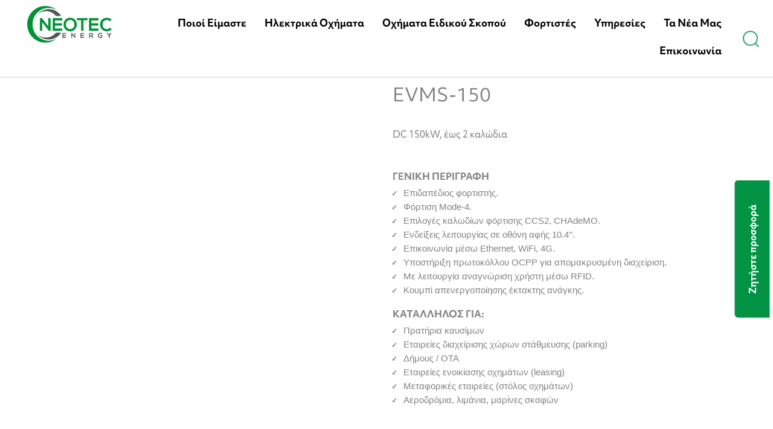

--- FILE ---
content_type: text/html; charset=UTF-8
request_url: https://neotec-energy.gr/fortistes/fortistes-ilektrikon-oximaton/sicon/evms-150/
body_size: 93490
content:
<!DOCTYPE html><html lang="el"><head><script data-no-optimize="1">var litespeed_docref=sessionStorage.getItem("litespeed_docref");litespeed_docref&&(Object.defineProperty(document,"referrer",{get:function(){return litespeed_docref}}),sessionStorage.removeItem("litespeed_docref"));</script> <meta charset="UTF-8"><meta name="viewport" content="width=device-width, initial-scale=1"><link rel="profile" href="https://gmpg.org/xfn/11"><title>EVMS-150 &#8211; Neotec Energy</title><meta name='robots' content='max-image-preview:large' /><link rel='dns-prefetch' href='//cdnjs.cloudflare.com' /><link rel='dns-prefetch' href='//www.googletagmanager.com' /><link rel='dns-prefetch' href='//use.typekit.net' /><link rel='dns-prefetch' href='//fonts.cdnfonts.com' /><link rel="alternate" type="application/rss+xml" title="Ροή RSS &raquo; Neotec Energy" href="https://neotec-energy.gr/feed/" /><link rel="alternate" type="application/rss+xml" title="Ροή Σχολίων &raquo; Neotec Energy" href="https://neotec-energy.gr/comments/feed/" /><link rel="alternate" title="oEmbed (JSON)" type="application/json+oembed" href="https://neotec-energy.gr/wp-json/oembed/1.0/embed?url=https%3A%2F%2Fneotec-energy.gr%2Ffortistes%2Ffortistes-ilektrikon-oximaton%2Fsicon%2Fevms-150%2F" /><link rel="alternate" title="oEmbed (XML)" type="text/xml+oembed" href="https://neotec-energy.gr/wp-json/oembed/1.0/embed?url=https%3A%2F%2Fneotec-energy.gr%2Ffortistes%2Ffortistes-ilektrikon-oximaton%2Fsicon%2Fevms-150%2F&#038;format=xml" /><style id='wp-img-auto-sizes-contain-inline-css'>img:is([sizes=auto i],[sizes^="auto," i]){contain-intrinsic-size:3000px 1500px}
/*# sourceURL=wp-img-auto-sizes-contain-inline-css */</style><style id="litespeed-ccss">@media all{body,figure,h2,html,li,p,ul{border:0;font-size:100%;font-style:inherit;font-weight:inherit;margin:0;outline:0;padding:0;vertical-align:baseline}html{-webkit-text-size-adjust:100%;-ms-text-size-adjust:100%}body{margin:0}a{background-color:transparent}a{text-decoration:none}strong{font-weight:700}sup{font-size:75%;line-height:0;position:relative;vertical-align:baseline}sup{top:-.5em}img{border:0}figure{margin:0}button,input{color:inherit;font:inherit;margin:0}button{overflow:visible}button{text-transform:none}button{-webkit-appearance:button}input{line-height:normal}table{border-collapse:collapse;border-spacing:0}td{padding:0}.ast-container{max-width:100%}.ast-container{margin-left:auto;margin-right:auto;padding-left:20px;padding-right:20px}h2{clear:both}h2{color:#808285;font-size:1.7em;line-height:1.3}html{box-sizing:border-box}*{box-sizing:inherit}body{color:#808285;background:#fff;font-style:normal}ul{margin:0 0 1.5em 3em}ul{list-style:disc}strong{font-weight:700}em,i{font-style:italic}img{height:auto;max-width:100%}button,input{color:#808285;font-weight:400;font-size:100%;margin:0;vertical-align:baseline}button,input{line-height:normal}table,td{border:1px solid rgba(0,0,0,.1)}table{border-collapse:separate;border-spacing:0;border-width:1px 0 0 1px;margin:0 0 1.5em;width:100%}td{padding:8px;text-align:left;border-width:0 1px 1px 0}button{border:1px solid;border-color:#eaeaea;border-radius:2px;background:#e6e6e6;padding:.6em 1em .4em;color:#fff}a{color:#4169e1}.screen-reader-text{border:0;clip:rect(1px,1px,1px,1px);height:1px;margin:-1px;overflow:hidden;padding:0;position:absolute;width:1px;word-wrap:normal!important}body{-webkit-font-smoothing:antialiased;-moz-osx-font-smoothing:grayscale}body:not(.logged-in){position:relative}#page{position:relative}a{text-decoration:none}img{vertical-align:middle}p{margin-bottom:1.75em}.site .skip-link{background-color:#f1f1f1;box-shadow:0 0 1px 1px rgba(0,0,0,.2);color:#21759b;display:block;font-family:Montserrat,"Helvetica Neue",sans-serif;font-size:14px;font-weight:700;left:-9999em;outline:0;padding:15px 23px 14px;text-decoration:none;text-transform:none;top:-9999em}input{line-height:1}body,button{line-height:1.85714285714286}.ast-single-post .entry-title{line-height:1.2}.entry-title{font-weight:400}body{background-color:#fff}#page{display:block}body{overflow-x:hidden}.entry-title{margin-bottom:.2em}}@media all{ul{box-sizing:border-box}.screen-reader-text{border:0;clip:rect(1px,1px,1px,1px);-webkit-clip-path:inset(50%);clip-path:inset(50%);height:1px;margin:-1px;overflow:hidden;padding:0;position:absolute;width:1px;word-wrap:normal!important}}@media all{.screen-reader-text{border:0;clip:rect(1px,1px,1px,1px);-webkit-clip-path:inset(50%);clip-path:inset(50%);height:1px;margin:-1px;overflow:hidden;overflow-wrap:normal!important;word-wrap:normal!important;padding:0;position:absolute!important;width:1px}}@media all{[class*=woolentor] a{text-decoration:none!important}}@media all{button.pswp__button{box-shadow:none!important;background-image:url(default-skin/default-skin.png)!important}button.pswp__button,button.pswp__button--arrow--left:before,button.pswp__button--arrow--right:before{background-color:transparent!important}button.pswp__button--arrow--left,button.pswp__button--arrow--right{background-image:none!important}.pswp{display:none;position:absolute;width:100%;height:100%;left:0;top:0;overflow:hidden;-ms-touch-action:none;touch-action:none;z-index:1500;-webkit-text-size-adjust:100%;-webkit-backface-visibility:hidden;outline:0}.pswp *{-webkit-box-sizing:border-box;box-sizing:border-box}.pswp__bg{position:absolute;left:0;top:0;width:100%;height:100%;background:#000;opacity:0;-webkit-transform:translateZ(0);transform:translateZ(0);-webkit-backface-visibility:hidden;will-change:opacity}.pswp__scroll-wrap{position:absolute;left:0;top:0;width:100%;height:100%;overflow:hidden}.pswp__container{-ms-touch-action:none;touch-action:none;position:absolute;left:0;right:0;top:0;bottom:0}.pswp__container{-webkit-touch-callout:none}.pswp__bg{will-change:opacity}.pswp__container{-webkit-backface-visibility:hidden}.pswp__item{position:absolute;left:0;right:0;top:0;bottom:0;overflow:hidden}}@media all{.pswp__button{width:44px;height:44px;position:relative;background:0 0;overflow:visible;-webkit-appearance:none;display:block;border:0;padding:0;margin:0;float:right;opacity:.75;-webkit-box-shadow:none;box-shadow:none}.pswp__button,.pswp__button--arrow--left:before,.pswp__button--arrow--right:before{background:url(default-skin.png) 0 0 no-repeat;background-size:264px 88px;width:44px;height:44px}.pswp__button--close{background-position:0 -44px}.pswp__button--share{background-position:-44px -44px}.pswp__button--fs{display:none}.pswp__button--zoom{display:none;background-position:-88px 0}.pswp__button--arrow--left,.pswp__button--arrow--right{background:0 0;top:50%;margin-top:-50px;width:70px;height:100px;position:absolute}.pswp__button--arrow--left{left:0}.pswp__button--arrow--right{right:0}.pswp__button--arrow--left:before,.pswp__button--arrow--right:before{content:'';top:35px;background-color:rgba(0,0,0,.3);height:30px;width:32px;position:absolute}.pswp__button--arrow--left:before{left:6px;background-position:-138px -44px}.pswp__button--arrow--right:before{right:6px;background-position:-94px -44px}.pswp__share-modal{display:block;background:rgba(0,0,0,.5);width:100%;height:100%;top:0;left:0;padding:10px;position:absolute;z-index:1600;opacity:0;-webkit-backface-visibility:hidden;will-change:opacity}.pswp__share-modal--hidden{display:none}.pswp__share-tooltip{z-index:1620;position:absolute;background:#fff;top:56px;border-radius:2px;display:block;width:auto;right:44px;-webkit-box-shadow:0 2px 5px rgba(0,0,0,.25);box-shadow:0 2px 5px rgba(0,0,0,.25);-webkit-transform:translateY(6px);-ms-transform:translateY(6px);transform:translateY(6px);-webkit-backface-visibility:hidden;will-change:transform}.pswp__counter{position:absolute;left:0;top:0;height:44px;font-size:13px;line-height:44px;color:#fff;opacity:.75;padding:0 10px}.pswp__caption{position:absolute;left:0;bottom:0;width:100%;min-height:44px}.pswp__caption__center{text-align:left;max-width:420px;margin:0 auto;font-size:13px;padding:10px;line-height:20px;color:#ccc}.pswp__preloader{width:44px;height:44px;position:absolute;top:0;left:50%;margin-left:-22px;opacity:0;will-change:opacity;direction:ltr}.pswp__preloader__icn{width:20px;height:20px;margin:12px}@media screen and (max-width:1024px){.pswp__preloader{position:relative;left:auto;top:auto;margin:0;float:right}}.pswp__ui{-webkit-font-smoothing:auto;visibility:visible;opacity:1;z-index:1550}.pswp__top-bar{position:absolute;left:0;top:0;height:44px;width:100%}.pswp__caption,.pswp__top-bar{-webkit-backface-visibility:hidden;will-change:opacity}.pswp__caption,.pswp__top-bar{background-color:rgba(0,0,0,.5)}.pswp__ui--hidden .pswp__button--arrow--left,.pswp__ui--hidden .pswp__button--arrow--right,.pswp__ui--hidden .pswp__caption,.pswp__ui--hidden .pswp__top-bar{opacity:.001}}@media all{.woocommerce img,.woocommerce-page img{height:auto;max-width:100%}.woocommerce #content div.product div.images,.woocommerce div.product div.images,.woocommerce-page #content div.product div.images,.woocommerce-page div.product div.images{float:left;width:48%}}@media all{.screen-reader-text{border:0;clip:rect(1px,1px,1px,1px);clip-path:inset(50%);height:1px;margin:-1px;overflow:hidden;padding:0;position:absolute;width:1px;word-wrap:normal!important}.woocommerce h2{margin-bottom:.7em}.woocommerce div.product{margin-bottom:0;position:relative}.woocommerce div.product .product_title{clear:none;margin-top:0;padding:0}.woocommerce div.product .product_title{margin:0 0 .5em}.woocommerce div.product div.images{margin-bottom:2em}.woocommerce div.product div.images img{display:block;width:100%;height:auto;box-shadow:none}.woocommerce div.product div.images.woocommerce-product-gallery{position:relative}.woocommerce div.product div.images .woocommerce-product-gallery__wrapper{margin:0;padding:0}.woocommerce div.product span.onsale{min-height:3.5em;min-width:3.5em;line-height:3.5em}.woocommerce span.onsale{min-width:3em;min-height:3em;line-height:3em;padding:0;font-size:1em;font-weight:400;position:absolute;text-align:center;top:.5em;left:.5em;margin:0;border-radius:100%;background-color:#77a464;color:#fff;-webkit-font-smoothing:antialiased;z-index:9}.pswp{z-index:999999}.woocommerce .pswp__caption__center,.woocommerce-page .pswp__caption__center{text-align:center}.woocommerce .pswp__bg,.woocommerce-page .pswp__bg{opacity:.7!important}button.pswp__button{box-shadow:none!important;background-image:url("https://neotec-energy.gr/wp-content/plugins/woocommerce/assets/css/photoswipe/default-skin/default-skin.png")!important}button.pswp__button,button.pswp__button--arrow--left:before,button.pswp__button--arrow--right:before{background-color:transparent!important}button.pswp__button--arrow--left,button.pswp__button--arrow--right{background-image:none!important}.woocommerce .woocommerce:after,.woocommerce .woocommerce:before{content:' ';display:table}.woocommerce .woocommerce:after{clear:both}.woocommerce h2{font-size:1.625rem}}@media all{.bhf-hidden{display:none}.ehf-header #masthead{z-index:99;position:relative}}@media all{.screen-reader-text{position:absolute;top:-10000em;width:1px;height:1px;margin:-1px;padding:0;overflow:hidden;clip:rect(0,0,0,0);border:0}.elementor{-webkit-hyphens:manual;-ms-hyphens:manual;hyphens:manual}.elementor *,.elementor :after,.elementor :before{-webkit-box-sizing:border-box;box-sizing:border-box}.elementor a{-webkit-box-shadow:none;box-shadow:none;text-decoration:none}.elementor img{height:auto;max-width:100%;border:none;border-radius:0;-webkit-box-shadow:none;box-shadow:none}.elementor-element{--flex-direction:initial;--flex-wrap:initial;--justify-content:initial;--align-items:initial;--align-content:initial;--gap:initial;--flex-basis:initial;--flex-grow:initial;--flex-shrink:initial;--order:initial;--align-self:initial;-webkit-box-orient:vertical;-webkit-box-direction:normal;-ms-flex-direction:var(--flex-direction);flex-direction:var(--flex-direction);-ms-flex-wrap:var(--flex-wrap);flex-wrap:var(--flex-wrap);-webkit-box-pack:var(--justify-content);-ms-flex-pack:var(--justify-content);justify-content:var(--justify-content);-webkit-box-align:var(--align-items);-ms-flex-align:var(--align-items);align-items:var(--align-items);-ms-flex-line-pack:var(--align-content);align-content:var(--align-content);gap:var(--gap);-ms-flex-preferred-size:var(--flex-basis);flex-basis:var(--flex-basis);-webkit-box-flex:var(--flex-grow);-ms-flex-positive:var(--flex-grow);flex-grow:var(--flex-grow);-ms-flex-negative:var(--flex-shrink);flex-shrink:var(--flex-shrink);-webkit-box-ordinal-group:var(--order);-ms-flex-order:var(--order);order:var(--order);-ms-flex-item-align:var(--align-self);align-self:var(--align-self)}:root{--page-title-display:block}.elementor-section{position:relative}.elementor-section .elementor-container{display:-webkit-box;display:-ms-flexbox;display:flex;margin-right:auto;margin-left:auto;position:relative}@media (max-width:1024px){.elementor-section .elementor-container{-ms-flex-wrap:wrap;flex-wrap:wrap}}.elementor-section.elementor-section-boxed>.elementor-container{max-width:1140px}.elementor-widget-wrap{position:relative;width:100%;-ms-flex-wrap:wrap;flex-wrap:wrap;-ms-flex-line-pack:start;align-content:flex-start}.elementor:not(.elementor-bc-flex-widget) .elementor-widget-wrap{display:-webkit-box;display:-ms-flexbox;display:flex}.elementor-widget-wrap>.elementor-element{width:100%}.elementor-widget{position:relative}.elementor-widget:not(:last-child){margin-bottom:20px}.elementor-column{min-height:1px}.elementor-column{position:relative;display:-webkit-box;display:-ms-flexbox;display:flex}.elementor-column-gap-default>.elementor-column>.elementor-element-populated{padding:10px}@media (min-width:768px){.elementor-column.elementor-col-50{width:50%}}@media (max-width:767px){.elementor-column{width:100%}}@media (max-width:767px){.elementor .elementor-hidden-mobile{display:none}}@media (min-width:768px) and (max-width:1024px){.elementor .elementor-hidden-tablet{display:none}}}@media all{.elementor-kit-5{--e-global-color-primary:#6ec1e4;--e-global-color-text:#7a7a7a;--e-global-color-accent:#61ce70;--e-global-typography-primary-font-family:"Roboto";--e-global-typography-primary-font-weight:600;--e-global-typography-text-font-family:"Roboto";--e-global-typography-text-font-weight:400;--e-global-typography-accent-font-family:"Roboto";--e-global-typography-accent-font-weight:500}.elementor-section.elementor-section-boxed>.elementor-container{max-width:1140px}.elementor-widget:not(:last-child){margin-bottom:20px}@media (max-width:1024px){.elementor-section.elementor-section-boxed>.elementor-container{max-width:1024px}}@media (max-width:767px){.elementor-section.elementor-section-boxed>.elementor-container{max-width:767px}}}@media all{.elementor-widget-text-editor{color:var(--e-global-color-text);font-family:var(--e-global-typography-text-font-family),Sans-serif;font-weight:var(--e-global-typography-text-font-weight)}.elementor-widget-navigation-menu a.hfe-menu-item{font-family:var(--e-global-typography-primary-font-family),Sans-serif;font-weight:var(--e-global-typography-primary-font-weight)}.elementor-widget-navigation-menu .menu-item a.hfe-menu-item{color:var(--e-global-color-text)}.elementor-widget-navigation-menu .hfe-nav-menu-layout:not(.hfe-pointer__framed) .menu-item.parent a.hfe-menu-item:after,.elementor-widget-navigation-menu .hfe-nav-menu-layout:not(.hfe-pointer__framed) .menu-item.parent a.hfe-menu-item:before{background-color:var(--e-global-color-accent)}.elementor-widget-site-logo .hfe-site-logo-container .hfe-site-logo-img{border-color:var(--e-global-color-primary)}}@media all{.hfe-nav-menu li{list-style:none!important;margin:0;padding:0}.hfe-nav-menu li.menu-item{position:relative}.hfe-nav-menu a.hfe-menu-item{line-height:1;text-decoration:none;-js-display:flex;display:-webkit-box;display:-webkit-flex;display:-moz-box;display:-ms-flexbox;display:flex;-webkit-box-pack:justify;-moz-box-pack:justify;-ms-flex-pack:justify;-webkit-box-shadow:none;box-shadow:none;-webkit-box-align:center;-webkit-align-items:center;-moz-box-align:center;-ms-flex-align:center;align-items:center;-webkit-justify-content:space-between;justify-content:space-between}.hfe-nav-menu-icon{padding:.35em;border:0 solid}.hfe-nav-menu__toggle{-js-display:flex;display:-webkit-box;display:-webkit-flex;display:-moz-box;display:-ms-flexbox;display:flex;font-size:22px;border:0 solid;-webkit-border-radius:3px;border-radius:3px;color:#494c4f;position:relative;line-height:1}.hfe-nav-menu-icon{display:inline-block;line-height:1;text-align:center}.hfe-nav-menu .menu-item a:after,.hfe-nav-menu .menu-item a:before{display:block;position:absolute}.hfe-nav-menu .menu-item a.hfe-menu-item:not(:hover):not(:focus):not(.current-menu-item):not(.highlighted):after,.hfe-nav-menu .menu-item a.hfe-menu-item:not(:hover):not(:focus):not(.current-menu-item):not(.highlighted):before{opacity:0}}@media all{.sli{font-family:simple-line-icons;speak:none;font-style:normal;font-weight:400;font-variant:normal;text-transform:none;line-height:1;-webkit-font-smoothing:antialiased;-moz-osx-font-smoothing:grayscale}.sli-close:before{content:"\e082"}}@media all{.woocommerce span.onsale,span.onsale{background-color:#23252a;border-radius:3px;color:#fff;font-size:14px;font-weight:500;left:15px;top:15px;line-height:1!important;min-height:inherit!important;min-width:inherit!important;padding:5px 10px;position:absolute}#htwlquick-viewmodal{position:fixed;left:0;top:0;width:100%;height:100%;display:flex;align-items:center;justify-content:center;z-index:9999;opacity:0;visibility:hidden;background-color:transparent;overflow-y:auto}#htwlquick-viewmodal .htcloseqv{background:transparent none repeat scroll 0 0;color:#000;height:inherit;line-height:inherit;padding:0;position:absolute;right:5px;top:5px;display:none}.woolentor-placeholder-remove{display:none!important}#htwlquick-viewmodal .htwl-modal-dialog{max-width:960px;padding:35px;width:100%;position:relative;opacity:0;visibility:hidden;border-radius:10px}.htwl-modal-content{max-height:470px;overflow-y:auto;overflow-x:hidden}@media (min-width:992px) and (max-width:1200px){.elementor-section .elementor-container{padding:0 15px}.elementor-section.elementor-section-full_width .elementor-container{padding:0}}@media (min-width:768px) and (max-width:991px){.elementor-section .elementor-container{padding:0 15px}.elementor-section.elementor-section-full_width .elementor-container{padding:0}}@media (max-width:767px){.elementor-section .elementor-container{padding:0 15px}.elementor-section.elementor-section-full_width .elementor-container{padding:0}}}@media all{.fas{-moz-osx-font-smoothing:grayscale;-webkit-font-smoothing:antialiased;display:inline-block;font-style:normal;font-variant:normal;text-rendering:auto;line-height:1}}@media all{.fas{font-family:"Font Awesome 5 Free";font-weight:900}}@media all{.screen-reader-text{clip:rect(1px,1px,1px,1px);word-wrap:normal!important;border:0;clip-path:inset(50%);height:1px;margin:-1px;overflow:hidden;padding:0;position:absolute!important;width:1px}}@media all{.eael-reading-progress-wrap .eael-reading-progress{width:100%;position:fixed;top:0;left:0;height:5px;z-index:999999}.eael-reading-progress-wrap .eael-reading-progress .eael-reading-progress-fill{height:5px;background-color:#1fd18e;width:0}}@media not all{input:-webkit-autofill{-webkit-box-shadow:0 0 0 30px #fff inset}}@media not all{body,figure,h2,html,li,p,ul{border:0;font-size:100%;font-style:inherit;font-weight:inherit;margin:0;outline:0;padding:0;vertical-align:baseline}html{-webkit-text-size-adjust:100%;-ms-text-size-adjust:100%}body{margin:0}nav{display:block}a{background-color:transparent}a,a:visited{text-decoration:none}strong{font-weight:700}sup{font-size:75%;line-height:0;position:relative;vertical-align:baseline}sup{top:-.5em}img{border:0}figure{margin:0}button,input{color:inherit;font:inherit;margin:0}button{overflow:visible}button{text-transform:none}button{-webkit-appearance:button}button::-moz-focus-inner,input::-moz-focus-inner{border:0;padding:0}input{line-height:normal}input[type=checkbox]{box-sizing:border-box;padding:0}input[type=search]{-webkit-appearance:textfield;box-sizing:content-box}input[type=search]::-webkit-search-cancel-button,input[type=search]::-webkit-search-decoration{-webkit-appearance:none}table{border-collapse:collapse;border-spacing:0}td{padding:0}.ast-container{max-width:100%}.ast-container{margin-left:auto;margin-right:auto;padding-left:20px;padding-right:20px}h2{clear:both}h2{color:#808285;font-size:1.7em;line-height:1.3}html{box-sizing:border-box}*,:after,:before{box-sizing:inherit}body{color:#808285;background:#fff;font-style:normal}ul{margin:0 0 1.5em 3em}ul{list-style:disc}strong{font-weight:700}em,i{font-style:italic}img{height:auto;max-width:100%}button,input{color:#808285;font-weight:400;font-size:100%;margin:0;vertical-align:baseline}button,input{line-height:normal}table,td{border:1px solid rgba(0,0,0,.1)}table{border-collapse:separate;border-spacing:0;border-width:1px 0 0 1px;margin:0 0 1.5em;width:100%}td{padding:8px;text-align:left;border-width:0 1px 1px 0}button{border:1px solid;border-color:#eaeaea;border-radius:2px;background:#e6e6e6;padding:.6em 1em .4em;color:#fff}input[type=search]{color:#666;border:1px solid #ccc;border-radius:2px;-webkit-appearance:none}a{color:#4169e1}.screen-reader-text{border:0;clip:rect(1px,1px,1px,1px);height:1px;margin:-1px;overflow:hidden;padding:0;position:absolute;width:1px;word-wrap:normal!important}body{-webkit-font-smoothing:antialiased;-moz-osx-font-smoothing:grayscale}body:not(.logged-in){position:relative}#page{position:relative}a{text-decoration:none}img{vertical-align:middle}p{margin-bottom:1.75em}.site .skip-link{background-color:#f1f1f1;box-shadow:0 0 1px 1px rgba(0,0,0,.2);color:#21759b;display:block;font-family:Montserrat,"Helvetica Neue",sans-serif;font-size:14px;font-weight:700;left:-9999em;outline:0;padding:15px 23px 14px;text-decoration:none;text-transform:none;top:-9999em}input{line-height:1}body,button{line-height:1.85714285714286}.ast-single-post .entry-title{line-height:1.2}.entry-title{font-weight:400}body{background-color:#fff}#page{display:block}body{overflow-x:hidden}input[type=search]{color:#666;padding:.75em;height:auto;border-width:1px;border-style:solid;border-color:#eaeaea;border-radius:2px;background:#fafafa;box-shadow:none;box-sizing:border-box}.entry-title{margin-bottom:.2em}}html{font-size:93.75%}a{color:var(--ast-global-color-0)}body,button,input{font-family:-apple-system,BlinkMacSystemFont,Segoe UI,Roboto,Oxygen-Sans,Ubuntu,Cantarell,Helvetica Neue,sans-serif;font-weight:inherit;font-size:15px;font-size:1rem}.entry-title{font-size:30px;font-size:2rem}h2{font-size:30px;font-size:2rem}.ast-single-post .entry-title{font-size:30px;font-size:2rem}body,h2{color:var(--ast-global-color-3)}button{border-style:solid;border-top-width:0;border-right-width:0;border-left-width:0;border-bottom-width:0;color:#fff;border-color:var(--ast-global-color-0);background-color:var(--ast-global-color-0);border-radius:2px;padding-top:15px;padding-right:35px;padding-bottom:15px;padding-left:35px;font-family:inherit;font-weight:inherit;line-height:1}@media (min-width:544px){.ast-container{max-width:100%}}@media (max-width:544px){button{padding-top:12px;padding-right:24px;padding-bottom:12px;padding-left:24px}}@media (max-width:921px){button{padding-top:14px;padding-right:28px;padding-bottom:14px;padding-left:28px}}@media (max-width:921px){.entry-title{font-size:30px}h2{font-size:25px}.ast-single-post .entry-title{font-size:30px}}@media (max-width:544px){.entry-title{font-size:30px}h2{font-size:25px}.ast-single-post .entry-title{font-size:30px}}@media (max-width:921px){html{font-size:85.5%}}@media (max-width:544px){html{font-size:85.5%}}@media (min-width:922px){.ast-container{max-width:1240px}}@media (min-width:922px){.site-content .ast-container{display:flex}}@media (max-width:921px){.site-content .ast-container{flex-direction:column}}:root{--ast-global-color-0:#029344;--ast-global-color-1:#3a3a3a;--ast-global-color-2:#3a3a3a;--ast-global-color-3:#4b4f58;--ast-global-color-4:#f5f5f5;--ast-global-color-5:#fff;--ast-global-color-6:#f2f5f7;--ast-global-color-7:#424242;--ast-global-color-8:#000}h2{color:var(--ast-global-color-2)}.elementor-template-full-width .ast-container{display:block}:root{--e-global-color-astglobalcolor0:#029344;--e-global-color-astglobalcolor1:#3a3a3a;--e-global-color-astglobalcolor2:#3a3a3a;--e-global-color-astglobalcolor3:#4b4f58;--e-global-color-astglobalcolor4:#f5f5f5;--e-global-color-astglobalcolor5:#fff;--e-global-color-astglobalcolor6:#f2f5f7;--e-global-color-astglobalcolor7:#424242;--e-global-color-astglobalcolor8:#000}@media not all{:root{--bdt-breakpoint-s:640px;--bdt-breakpoint-m:960px;--bdt-breakpoint-l:1200px;--bdt-breakpoint-xl:1600px}:root{--bdt-leader-fill-content:'.'}:root{--bdt-position-margin-offset:0px}[hidden]{display:none!important}}@media not all{.jkit-color-scheme{--jkit-bg-color:#fff;--jkit-border-color:#eaeaeb;--jkit-txt-color:#575a5f;--jkit-txt-h-color:#181d23;--jkit-txt-a-color:#0058e6;--jkit-txt-m-color:#96989b;--jkit-txt-alt-color:#fff;--jkit-form-border-color:#d5d5d7;--jkit-form-bg-color:transparent;--jkit-form-txt-color:#181d23;--jkit-btn-txt-color:#fff;--jkit-btn-bg-color:#0058e6;--jkit-btn-bg-hover-color:#0048bd;--jkit-selection-bg-color:#d8a600;--jkit-element-bg-color:#80b1ff;--jkit-element-darken-bg-color:#0058e6;--jkit-element-lighten-bg-color:#e6f0ff;--jkit-success-bg-color:#75ffd8;--jkit-success-border-color:#007f5b;--jkit-error-bg-color:#fcc;--jkit-error-border-color:#d60000}.jeg-elementor-kit.jkit-tabs .tab-nav-list .tab-nav>i,.jeg-elementor-kit.jkit-tabs .tab-nav-list .tab-nav>img,.jeg-elementor-kit.jkit-tabs .tab-nav-list .tab-nav>svg{grid-area:tab-icon;z-index:1}.jeg-elementor-kit.jkit-tabs .tab-nav-list .tab-nav .tab-title{grid-area:tab-title;z-index:1}.jeg-elementor-kit.jkit-tabs .tab-nav-list .tab-nav .tab-content{grid-area:tab-content;z-index:1}.jeg-elementor-kit.jkit-tabs .tab-nav-list .tab-nav .tab-description{grid-area:tab-description}.jeg-elementor-kit.jkit-tabs .tab-nav-list .tab-nav .tab-button{grid-area:tab-button;display:-webkit-inline-box;display:-ms-inline-flexbox;display:inline-flex;-webkit-box-pack:center;-ms-flex-pack:center;justify-content:center;-webkit-box-align:center;-ms-flex-align:center;align-items:center;-webkit-column-gap:20px;-moz-column-gap:20px;column-gap:20px}}@media not all{ul{box-sizing:border-box}:root{--wp--preset--font-size--normal:16px;--wp--preset--font-size--huge:42px}.screen-reader-text{border:0;clip:rect(1px,1px,1px,1px);clip-path:inset(50%);height:1px;margin:-1px;overflow:hidden;padding:0;position:absolute;width:1px;word-wrap:normal!important}}@media not all{.screen-reader-text{border:0;clip:rect(1px,1px,1px,1px);-webkit-clip-path:inset(50%);clip-path:inset(50%);height:1px;margin:-1px;overflow:hidden;overflow-wrap:normal!important;word-wrap:normal!important;padding:0;position:absolute!important;width:1px}}@media not all{[class*=woolentor] a{text-decoration:none!important}}:root{--wp--preset--aspect-ratio--square:1;--wp--preset--aspect-ratio--4-3:4/3;--wp--preset--aspect-ratio--3-4:3/4;--wp--preset--aspect-ratio--3-2:3/2;--wp--preset--aspect-ratio--2-3:2/3;--wp--preset--aspect-ratio--16-9:16/9;--wp--preset--aspect-ratio--9-16:9/16;--wp--preset--color--black:#000;--wp--preset--color--cyan-bluish-gray:#abb8c3;--wp--preset--color--white:#fff;--wp--preset--color--pale-pink:#f78da7;--wp--preset--color--vivid-red:#cf2e2e;--wp--preset--color--luminous-vivid-orange:#ff6900;--wp--preset--color--luminous-vivid-amber:#fcb900;--wp--preset--color--light-green-cyan:#7bdcb5;--wp--preset--color--vivid-green-cyan:#00d084;--wp--preset--color--pale-cyan-blue:#8ed1fc;--wp--preset--color--vivid-cyan-blue:#0693e3;--wp--preset--color--vivid-purple:#9b51e0;--wp--preset--color--ast-global-color-0:var(--ast-global-color-0);--wp--preset--color--ast-global-color-1:var(--ast-global-color-1);--wp--preset--color--ast-global-color-2:var(--ast-global-color-2);--wp--preset--color--ast-global-color-3:var(--ast-global-color-3);--wp--preset--color--ast-global-color-4:var(--ast-global-color-4);--wp--preset--color--ast-global-color-5:var(--ast-global-color-5);--wp--preset--color--ast-global-color-6:var(--ast-global-color-6);--wp--preset--color--ast-global-color-7:var(--ast-global-color-7);--wp--preset--color--ast-global-color-8:var(--ast-global-color-8);--wp--preset--gradient--vivid-cyan-blue-to-vivid-purple:linear-gradient(135deg,rgba(6,147,227,1) 0%,#9b51e0 100%);--wp--preset--gradient--light-green-cyan-to-vivid-green-cyan:linear-gradient(135deg,#7adcb4 0%,#00d082 100%);--wp--preset--gradient--luminous-vivid-amber-to-luminous-vivid-orange:linear-gradient(135deg,rgba(252,185,0,1) 0%,rgba(255,105,0,1) 100%);--wp--preset--gradient--luminous-vivid-orange-to-vivid-red:linear-gradient(135deg,rgba(255,105,0,1) 0%,#cf2e2e 100%);--wp--preset--gradient--very-light-gray-to-cyan-bluish-gray:linear-gradient(135deg,#eee 0%,#a9b8c3 100%);--wp--preset--gradient--cool-to-warm-spectrum:linear-gradient(135deg,#4aeadc 0%,#9778d1 20%,#cf2aba 40%,#ee2c82 60%,#fb6962 80%,#fef84c 100%);--wp--preset--gradient--blush-light-purple:linear-gradient(135deg,#ffceec 0%,#9896f0 100%);--wp--preset--gradient--blush-bordeaux:linear-gradient(135deg,#fecda5 0%,#fe2d2d 50%,#6b003e 100%);--wp--preset--gradient--luminous-dusk:linear-gradient(135deg,#ffcb70 0%,#c751c0 50%,#4158d0 100%);--wp--preset--gradient--pale-ocean:linear-gradient(135deg,#fff5cb 0%,#b6e3d4 50%,#33a7b5 100%);--wp--preset--gradient--electric-grass:linear-gradient(135deg,#caf880 0%,#71ce7e 100%);--wp--preset--gradient--midnight:linear-gradient(135deg,#020381 0%,#2874fc 100%);--wp--preset--font-size--small:13px;--wp--preset--font-size--medium:20px;--wp--preset--font-size--large:36px;--wp--preset--font-size--x-large:42px;--wp--preset--spacing--20:.44rem;--wp--preset--spacing--30:.67rem;--wp--preset--spacing--40:1rem;--wp--preset--spacing--50:1.5rem;--wp--preset--spacing--60:2.25rem;--wp--preset--spacing--70:3.38rem;--wp--preset--spacing--80:5.06rem;--wp--preset--shadow--natural:6px 6px 9px rgba(0,0,0,.2);--wp--preset--shadow--deep:12px 12px 50px rgba(0,0,0,.4);--wp--preset--shadow--sharp:6px 6px 0px rgba(0,0,0,.2);--wp--preset--shadow--outlined:6px 6px 0px -3px rgba(255,255,255,1),6px 6px rgba(0,0,0,1);--wp--preset--shadow--crisp:6px 6px 0px rgba(0,0,0,1)}:root{--wp--style--global--content-size:1200px;--wp--style--global--wide-size:1200px}@media not all{button.pswp__button{box-shadow:none!important;background-image:url(/wp-content/plugins/woocommerce/assets/css/photoswipe/default-skin/default-skin.png)!important}button.pswp__button,button.pswp__button--arrow--left:before,button.pswp__button--arrow--right:before{background-color:transparent!important}button.pswp__button--arrow--left,button.pswp__button--arrow--right{background-image:none!important}.pswp{display:none;position:absolute;width:100%;height:100%;left:0;top:0;overflow:hidden;-ms-touch-action:none;touch-action:none;z-index:1500;-webkit-text-size-adjust:100%;-webkit-backface-visibility:hidden;outline:0}.pswp *{-webkit-box-sizing:border-box;box-sizing:border-box}.pswp__bg{position:absolute;left:0;top:0;width:100%;height:100%;background:#000;opacity:0;-webkit-transform:translateZ(0);transform:translateZ(0);-webkit-backface-visibility:hidden;will-change:opacity}.pswp__scroll-wrap{position:absolute;left:0;top:0;width:100%;height:100%;overflow:hidden}.pswp__container{-ms-touch-action:none;touch-action:none;position:absolute;left:0;right:0;top:0;bottom:0}.pswp__container{-webkit-touch-callout:none}.pswp__bg{will-change:opacity}.pswp__container{-webkit-backface-visibility:hidden}.pswp__item{position:absolute;left:0;right:0;top:0;bottom:0;overflow:hidden}}@media not all{.pswp__button{width:44px;height:44px;position:relative;background:0 0;overflow:visible;-webkit-appearance:none;display:block;border:0;padding:0;margin:0;float:right;opacity:.75;-webkit-box-shadow:none;box-shadow:none}.pswp__button::-moz-focus-inner{padding:0;border:0}.pswp__button,.pswp__button--arrow--left:before,.pswp__button--arrow--right:before{background:url(/wp-content/plugins/woocommerce/assets/css/photoswipe/default-skin/default-skin.png) 0 0 no-repeat;background-size:264px 88px;width:44px;height:44px}.pswp__button--close{background-position:0 -44px}.pswp__button--share{background-position:-44px -44px}.pswp__button--fs{display:none}.pswp__button--zoom{display:none;background-position:-88px 0}.pswp__button--arrow--left,.pswp__button--arrow--right{background:0 0;top:50%;margin-top:-50px;width:70px;height:100px;position:absolute}.pswp__button--arrow--left{left:0}.pswp__button--arrow--right{right:0}.pswp__button--arrow--left:before,.pswp__button--arrow--right:before{content:'';top:35px;background-color:rgba(0,0,0,.3);height:30px;width:32px;position:absolute}.pswp__button--arrow--left:before{left:6px;background-position:-138px -44px}.pswp__button--arrow--right:before{right:6px;background-position:-94px -44px}.pswp__share-modal{display:block;background:rgba(0,0,0,.5);width:100%;height:100%;top:0;left:0;padding:10px;position:absolute;z-index:1600;opacity:0;-webkit-backface-visibility:hidden;will-change:opacity}.pswp__share-modal--hidden{display:none}.pswp__share-tooltip{z-index:1620;position:absolute;background:#fff;top:56px;border-radius:2px;display:block;width:auto;right:44px;-webkit-box-shadow:0 2px 5px rgba(0,0,0,.25);box-shadow:0 2px 5px rgba(0,0,0,.25);-webkit-transform:translateY(6px);-ms-transform:translateY(6px);transform:translateY(6px);-webkit-backface-visibility:hidden;will-change:transform}.pswp__counter{position:absolute;left:0;top:0;height:44px;font-size:13px;line-height:44px;color:#fff;opacity:.75;padding:0 10px}.pswp__caption{position:absolute;left:0;bottom:0;width:100%;min-height:44px}.pswp__caption__center{text-align:left;max-width:420px;margin:0 auto;font-size:13px;padding:10px;line-height:20px;color:#ccc}.pswp__preloader{width:44px;height:44px;position:absolute;top:0;left:50%;margin-left:-22px;opacity:0;will-change:opacity;direction:ltr}.pswp__preloader__icn{width:20px;height:20px;margin:12px}@media screen and (max-width:1024px){.pswp__preloader{position:relative;left:auto;top:auto;margin:0;float:right}}.pswp__ui{-webkit-font-smoothing:auto;visibility:visible;opacity:1;z-index:1550}.pswp__top-bar{position:absolute;left:0;top:0;height:44px;width:100%}.pswp__caption,.pswp__top-bar{-webkit-backface-visibility:hidden;will-change:opacity}.pswp__caption,.pswp__top-bar{background-color:rgba(0,0,0,.5)}.pswp__ui--hidden .pswp__button--arrow--left,.pswp__ui--hidden .pswp__button--arrow--right,.pswp__ui--hidden .pswp__caption,.pswp__ui--hidden .pswp__top-bar{opacity:.001}}@media not all{.woocommerce img,.woocommerce-page img{height:auto;max-width:100%}.woocommerce #content div.product div.images,.woocommerce div.product div.images,.woocommerce-page #content div.product div.images,.woocommerce-page div.product div.images{float:left;width:48%}}@media not all{.screen-reader-text{border:0;clip:rect(1px,1px,1px,1px);clip-path:inset(50%);height:1px;margin:-1px;overflow:hidden;padding:0;position:absolute;width:1px;word-wrap:normal!important}.woocommerce h2{margin-bottom:.7em}.woocommerce div.product{margin-bottom:0;position:relative}.woocommerce div.product .product_title{clear:none;margin-top:0;padding:0}.woocommerce div.product .product_title{margin:0 0 .5em}.woocommerce div.product div.images{margin-bottom:2em}.woocommerce div.product div.images img{display:block;width:100%;height:auto;box-shadow:none}.woocommerce div.product div.images.woocommerce-product-gallery{position:relative}.woocommerce div.product div.images .woocommerce-product-gallery__wrapper{margin:0;padding:0}.woocommerce div.product span.onsale{min-height:3.5em;min-width:3.5em;line-height:3.5em}.woocommerce span.onsale{min-width:3em;min-height:3em;line-height:3em;padding:0;font-size:1em;font-weight:400;position:absolute;text-align:center;top:.5em;left:.5em;margin:0;border-radius:100%;background-color:#77a464;color:#fff;-webkit-font-smoothing:antialiased;z-index:9}.pswp{z-index:999999}.woocommerce .pswp__caption__center,.woocommerce-page .pswp__caption__center{text-align:center}.woocommerce .pswp__bg,.woocommerce-page .pswp__bg{opacity:.7!important}.woocommerce input[type=search],.woocommerce-page input[type=search]{border-color:#ddd;background:#fff;box-shadow:none;border-radius:0}button.pswp__button{box-shadow:none!important;background-image:url("/wp-content/plugins/woocommerce/assets/css/photoswipe/default-skin/default-skin.png")!important}button.pswp__button,button.pswp__button--arrow--left:before,button.pswp__button--arrow--right:before{background-color:transparent!important}button.pswp__button--arrow--left,button.pswp__button--arrow--right{background-image:none!important}.woocommerce .woocommerce:after,.woocommerce .woocommerce:before{content:' ';display:table}.woocommerce .woocommerce:after{clear:both}.woocommerce h2{font-size:1.625rem}}.woocommerce span.onsale{background-color:var(--ast-global-color-0);color:#fff}@media (max-width:921px){.woocommerce div.product div.images,.woocommerce #content div.product div.images,.woocommerce-page div.product div.images,.woocommerce-page #content div.product div.images{float:none;width:100%}}@media not all{div.wpforms-container-full .wpforms-form *{background:0 0;border:0 none;border-radius:0;-webkit-border-radius:0;-moz-border-radius:0;float:none;font-size:100%;height:auto;letter-spacing:normal;list-style:none;outline:none;position:static;text-decoration:none;text-indent:0;text-shadow:none;text-transform:none;width:auto;visibility:visible;overflow:visible;margin:0;padding:0;box-sizing:border-box;-webkit-box-sizing:border-box;-moz-box-sizing:border-box;-webkit-box-shadow:none;-moz-box-shadow:none;-ms-box-shadow:none;-o-box-shadow:none;box-shadow:none}div.wpforms-container-full .wpforms-form input{margin:0;border:0;padding:0;display:inline-block;vertical-align:middle;background:0 0;height:auto;-webkit-box-sizing:border-box;-moz-box-sizing:border-box;box-sizing:border-box}div.wpforms-container-full .wpforms-form input[type=checkbox]{border:1px solid #ccc;background-color:#fff;width:14px;height:14px;margin:0 10px 0 3px;display:inline-block;vertical-align:baseline}div.wpforms-container-full .wpforms-form .wpforms-submit-spinner{margin-left:.5em;display:inline-block;vertical-align:middle;max-width:26px}}@media not all{button::-moz-focus-inner{padding:0;border:0}}@media not all{.bhf-hidden{display:none}.ehf-header #masthead{z-index:99;position:relative}}@media not all{.screen-reader-text{position:absolute;top:-10000em;width:1px;height:1px;margin:-1px;padding:0;overflow:hidden;clip:rect(0,0,0,0);border:0}.elementor-clearfix:after{content:"";display:block;clear:both;width:0;height:0}.elementor{-webkit-hyphens:manual;-ms-hyphens:manual;hyphens:manual}.elementor *,.elementor :after,.elementor :before{-webkit-box-sizing:border-box;box-sizing:border-box}.elementor a{-webkit-box-shadow:none;box-shadow:none;text-decoration:none}.elementor img{height:auto;max-width:100%;border:none;border-radius:0;-webkit-box-shadow:none;box-shadow:none}.elementor .elementor-widget:not(.elementor-widget-text-editor):not(.elementor-widget-theme-post-content) figure{margin:0}.elementor-widget-wrap>.elementor-element.elementor-fixed{position:fixed}.elementor-widget-wrap .elementor-element.elementor-widget__width-initial{max-width:100%}.elementor-element{--flex-direction:initial;--flex-wrap:initial;--justify-content:initial;--align-items:initial;--align-content:initial;--gap:initial;--flex-basis:initial;--flex-grow:initial;--flex-shrink:initial;--order:initial;--align-self:initial;-webkit-box-orient:vertical;-webkit-box-direction:normal;-ms-flex-direction:var(--flex-direction);flex-direction:var(--flex-direction);-ms-flex-wrap:var(--flex-wrap);flex-wrap:var(--flex-wrap);-webkit-box-pack:var(--justify-content);-ms-flex-pack:var(--justify-content);justify-content:var(--justify-content);-webkit-box-align:var(--align-items);-ms-flex-align:var(--align-items);align-items:var(--align-items);-ms-flex-line-pack:var(--align-content);align-content:var(--align-content);gap:var(--gap);-ms-flex-preferred-size:var(--flex-basis);flex-basis:var(--flex-basis);-webkit-box-flex:var(--flex-grow);-ms-flex-positive:var(--flex-grow);flex-grow:var(--flex-grow);-ms-flex-negative:var(--flex-shrink);flex-shrink:var(--flex-shrink);-webkit-box-ordinal-group:var(--order);-ms-flex-order:var(--order);order:var(--order);-ms-flex-item-align:var(--align-self);align-self:var(--align-self)}.elementor-element.elementor-fixed{z-index:1}.elementor-align-left{text-align:left}:root{--page-title-display:block}.elementor-section{position:relative}.elementor-section .elementor-container{display:-webkit-box;display:-ms-flexbox;display:flex;margin-right:auto;margin-left:auto;position:relative}@media (max-width:1024px){.elementor-section .elementor-container{-ms-flex-wrap:wrap;flex-wrap:wrap}}.elementor-section.elementor-section-boxed>.elementor-container{max-width:1140px}.elementor-widget-wrap{position:relative;width:100%;-ms-flex-wrap:wrap;flex-wrap:wrap;-ms-flex-line-pack:start;align-content:flex-start}.elementor:not(.elementor-bc-flex-widget) .elementor-widget-wrap{display:-webkit-box;display:-ms-flexbox;display:flex}.elementor-widget-wrap>.elementor-element{width:100%}.elementor-widget{position:relative}.elementor-widget:not(:last-child){margin-bottom:20px}.elementor-widget:not(:last-child).elementor-widget__width-initial{margin-bottom:0}.elementor-column{min-height:1px}.elementor-column{position:relative;display:-webkit-box;display:-ms-flexbox;display:flex}.elementor-column-gap-default>.elementor-column>.elementor-element-populated{padding:10px}@media (min-width:768px){.elementor-column.elementor-col-16{width:16.666%}.elementor-column.elementor-col-50{width:50%}.elementor-column.elementor-col-66{width:66.666%}}@media (max-width:767px){.elementor-column{width:100%}}@media (max-width:767px){.elementor .elementor-hidden-mobile{display:none}}@media (min-width:768px) and (max-width:1024px){.elementor .elementor-hidden-tablet{display:none}}}@media not all{.elementor-kit-5{--e-global-color-primary:#6ec1e4;--e-global-color-secondary:#54595f;--e-global-color-text:#7a7a7a;--e-global-color-accent:#61ce70;--e-global-typography-primary-font-family:"Roboto";--e-global-typography-primary-font-weight:600;--e-global-typography-secondary-font-family:"Roboto Slab";--e-global-typography-secondary-font-weight:400;--e-global-typography-text-font-family:"Roboto";--e-global-typography-text-font-weight:400;--e-global-typography-accent-font-family:"Roboto";--e-global-typography-accent-font-weight:500}.elementor-section.elementor-section-boxed>.elementor-container{max-width:1140px}.elementor-widget:not(:last-child){margin-bottom:20px}.elementor-element{--widgets-spacing:20px}@media (max-width:1024px){.elementor-section.elementor-section-boxed>.elementor-container{max-width:1024px}}@media (max-width:767px){.elementor-section.elementor-section-boxed>.elementor-container{max-width:767px}}}@media not all{.elementor-widget-text-editor{color:var(--e-global-color-text)}.elementor-widget-tabs .elementor-tab-title{color:var(--e-global-color-primary)}.elementor-widget-tabs .elementor-tab-content{color:var(--e-global-color-text)}.elementor-widget-navigation-menu .menu-item a.hfe-menu-item{color:var(--e-global-color-text)}.elementor-widget-navigation-menu .hfe-nav-menu-layout:not(.hfe-pointer__framed) .menu-item.parent a.hfe-menu-item:before,.elementor-widget-navigation-menu .hfe-nav-menu-layout:not(.hfe-pointer__framed) .menu-item.parent a.hfe-menu-item:after{background-color:var(--e-global-color-accent)}.elementor-widget-site-logo .hfe-site-logo-container .hfe-site-logo-img{border-color:var(--e-global-color-primary)}.elementor-widget-hfe-search-button .hfe-search-form__input{color:var(--e-global-color-text)}.elementor-widget-hfe-search-button .hfe-search-icon-toggle .hfe-search-form__input{border-color:var(--e-global-color-primary)}}@media not all{.elementor-7 .elementor-element.elementor-element-5427aff:not(.elementor-motion-effects-element-type-background){background-color:#fff}.elementor-7 .elementor-element.elementor-element-7b83509>.elementor-element-populated{margin:0 0 0 35px;--e-column-margin-right:0px;--e-column-margin-left:35px}.elementor-7 .elementor-element.elementor-element-1fc9a26 .hfe-site-logo-container{text-align:left}.elementor-7 .elementor-element.elementor-element-1fc9a26 .hfe-site-logo .hfe-site-logo-container img{width:80%}.elementor-7 .elementor-element.elementor-element-1fc9a26 .hfe-site-logo-container .hfe-site-logo-img{border-style:none}.elementor-7 .elementor-element.elementor-element-d5bca96.elementor-column.elementor-element[data-element_type="column"]>.elementor-widget-wrap.elementor-element-populated{align-content:center;align-items:center}.elementor-7 .elementor-element.elementor-element-d5bca96>.elementor-element-populated{text-align:right;margin:15px 0 0;--e-column-margin-right:0px;--e-column-margin-left:0px;padding:0}.elementor-7 .elementor-element.elementor-element-7cae9b6 .hfe-nav-menu__toggle{margin:0 auto}.elementor-7 .elementor-element.elementor-element-7cae9b6 .menu-item a.hfe-menu-item{padding-left:15px;padding-right:15px}.elementor-7 .elementor-element.elementor-element-7cae9b6 .menu-item a.hfe-menu-item{padding-top:15px;padding-bottom:15px}.elementor-7 .elementor-element.elementor-element-7cae9b6 a.hfe-menu-item{font-size:16px;font-weight:700}.elementor-7 .elementor-element.elementor-element-7cae9b6 .menu-item a.hfe-menu-item{color:#000}.elementor-7 .elementor-element.elementor-element-7cae9b6>.elementor-widget-container{margin:0}.elementor-7 .elementor-element.elementor-element-36494f3{text-align:center;width:45px;max-width:45px;top:150px}body:not(.rtl) .elementor-7 .elementor-element.elementor-element-36494f3{right:11px}.elementor-7 .elementor-element.elementor-element-e1008f5{text-align:center;width:45px;max-width:45px;top:200px}body:not(.rtl) .elementor-7 .elementor-element.elementor-element-e1008f5{right:11px}.elementor-7 .elementor-element.elementor-element-8b4510b{text-align:center;font-size:15px;font-weight:600;width:initial;max-width:initial;top:400px}body:not(.rtl) .elementor-7 .elementor-element.elementor-element-8b4510b{right:-80px}.elementor-7 .elementor-element.elementor-element-8b4510b:not(.e-transform)>.elementor-widget-container{-moz-transform:rotate(270deg);-webkit-transform:rotate(270deg);-o-transform:rotate(270deg);-ms-transform:rotate(270deg);transform:rotate(270deg)}.elementor-7 .elementor-element.elementor-element-77f2363.elementor-column.elementor-element[data-element_type="column"]>.elementor-widget-wrap.elementor-element-populated{align-content:center;align-items:center}.elementor-7 .elementor-element.elementor-element-95e288d input[type=search].hfe-search-form__input,.elementor-7 .elementor-element.elementor-element-95e288d .hfe-search-icon-toggle{font-family:"Roboto",Sans-serif;font-weight:600}.elementor-7 .elementor-element.elementor-element-95e288d .hfe-search-icon-toggle i{color:#029344;border-color:#029344;fill:#029344}.elementor-7 .elementor-element.elementor-element-95e288d .hfe-search-icon-toggle input[type=search]{padding:0 calc(25px/2)}.elementor-7 .elementor-element.elementor-element-95e288d .hfe-search-icon-toggle i.fa-search:before{font-size:25px}.elementor-7 .elementor-element.elementor-element-95e288d .hfe-search-icon-toggle i.fa-search,.elementor-7 .elementor-element.elementor-element-95e288d .hfe-search-icon-toggle{width:25px}.elementor-7 .elementor-element.elementor-element-95e288d>.elementor-widget-container{margin:0;padding:0}@media (max-width:1024px){.elementor-7 .elementor-element.elementor-element-7b83509.elementor-column.elementor-element[data-element_type="column"]>.elementor-widget-wrap.elementor-element-populated{align-content:center;align-items:center}.elementor-7 .elementor-element.elementor-element-7b83509.elementor-column>.elementor-widget-wrap{justify-content:center}.elementor-7 .elementor-element.elementor-element-1fc9a26 .hfe-site-logo-container{text-align:center}.elementor-7 .elementor-element.elementor-element-1fc9a26 .hfe-site-logo .hfe-site-logo-container img{width:35%}.elementor-7 .elementor-element.elementor-element-d5bca96.elementor-column.elementor-element[data-element_type="column"]>.elementor-widget-wrap.elementor-element-populated{align-content:center;align-items:center}.elementor-7 .elementor-element.elementor-element-d5bca96.elementor-column>.elementor-widget-wrap{justify-content:center}.elementor-7 .elementor-element.elementor-element-36494f3{top:295px}.elementor-7 .elementor-element.elementor-element-e1008f5{top:345px}.elementor-7 .elementor-element.elementor-element-8b4510b{top:510px}.elementor-7 .elementor-element.elementor-element-77f2363.elementor-column.elementor-element[data-element_type="column"]>.elementor-widget-wrap.elementor-element-populated{align-content:center;align-items:center}.elementor-7 .elementor-element.elementor-element-77f2363.elementor-column>.elementor-widget-wrap{justify-content:center}}@media (min-width:768px){.elementor-7 .elementor-element.elementor-element-7b83509{width:17.974%}.elementor-7 .elementor-element.elementor-element-d5bca96{width:76.596%}.elementor-7 .elementor-element.elementor-element-77f2363{width:4.047%}}@media (max-width:1024px) and (min-width:768px){.elementor-7 .elementor-element.elementor-element-7b83509{width:100%}.elementor-7 .elementor-element.elementor-element-d5bca96{width:100%}}@media (max-width:767px){.elementor-7 .elementor-element.elementor-element-7b83509{width:100%}.elementor-7 .elementor-element.elementor-element-7b83509>.elementor-element-populated{margin:0;--e-column-margin-right:0px;--e-column-margin-left:0px}.elementor-7 .elementor-element.elementor-element-1fc9a26 .hfe-site-logo-container{text-align:center}}}@media not all{ul.hfe-nav-menu,.hfe-nav-menu li,.hfe-nav-menu ul{list-style:none!important;margin:0;padding:0}.hfe-nav-menu li.menu-item{position:relative}div.hfe-nav-menu{-js-display:flex;display:-webkit-box;display:-webkit-flex;display:-moz-box;display:-ms-flexbox;display:flex;-webkit-box-orient:vertical;-webkit-box-direction:normal;-webkit-flex-direction:column;-moz-box-orient:vertical;-moz-box-direction:normal;-ms-flex-direction:column;flex-direction:column}.hfe-nav-menu__layout-horizontal,.hfe-nav-menu__layout-horizontal .hfe-nav-menu{-js-display:flex;display:-webkit-box;display:-webkit-flex;display:-moz-box;display:-ms-flexbox;display:flex}.hfe-nav-menu__layout-horizontal .hfe-nav-menu{-webkit-flex-wrap:wrap;-ms-flex-wrap:wrap;flex-wrap:wrap}.hfe-nav-menu:before,.hfe-nav-menu:after{content:'';display:table;clear:both}.hfe-nav-menu__align-right .hfe-nav-menu{margin-left:auto;-webkit-box-pack:end;-ms-flex-pack:end;-webkit-justify-content:flex-end;-moz-box-pack:end;justify-content:flex-end}.hfe-nav-menu__layout-horizontal .hfe-nav-menu{-js-display:flex;display:-webkit-box;display:-webkit-flex;display:-moz-box;display:-ms-flexbox;display:flex;-webkit-flex-wrap:wrap;-ms-flex-wrap:wrap;flex-wrap:wrap}.hfe-nav-menu a.hfe-menu-item{line-height:1;text-decoration:none;-js-display:flex;display:-webkit-box;display:-webkit-flex;display:-moz-box;display:-ms-flexbox;display:flex;-webkit-box-pack:justify;-moz-box-pack:justify;-ms-flex-pack:justify;-webkit-box-shadow:none;box-shadow:none;-webkit-box-align:center;-webkit-align-items:center;-moz-box-align:center;-ms-flex-align:center;align-items:center;-webkit-justify-content:space-between;justify-content:space-between}.hfe-nav-menu__layout-horizontal{font-size:0}.hfe-nav-menu__layout-horizontal li.menu-item{font-size:medium}.hfe-nav-menu-icon{padding:.35em;border:0 solid}.hfe-nav-menu__toggle{-js-display:flex;display:-webkit-box;display:-webkit-flex;display:-moz-box;display:-ms-flexbox;display:flex;font-size:22px;border:0 solid;-webkit-border-radius:3px;border-radius:3px;color:#494c4f;position:relative;line-height:1}.hfe-layout-horizontal .hfe-nav-menu__toggle{visibility:hidden;opacity:0;display:none}.hfe-nav-menu-icon{display:inline-block;line-height:1;text-align:center}.hfe-nav-menu .menu-item a:before,.hfe-nav-menu .menu-item a:after{display:block;position:absolute}.hfe-nav-menu .menu-item a.hfe-menu-item:not(:hover):not(:focus):not(.current-menu-item):not(.highlighted):before,.hfe-nav-menu .menu-item a.hfe-menu-item:not(:hover):not(:focus):not(.current-menu-item):not(.highlighted):after{opacity:0}@media only screen and (max-width:1024px){.hfe-nav-menu__breakpoint-tablet .hfe-nav-menu__layout-horizontal li,.hfe-nav-menu__breakpoint-tablet .hfe-nav-menu{width:100%;margin-right:0}.hfe-nav-menu__breakpoint-tablet .hfe-layout-horizontal .hfe-nav-menu__toggle{display:block}.hfe-nav-menu__breakpoint-tablet .hfe-nav-menu__layout-horizontal .hfe-nav-menu{visibility:hidden;opacity:0}.hfe-nav-menu__breakpoint-tablet .hfe-nav-menu__layout-horizontal{visibility:hidden;opacity:0;height:0}.hfe-nav-menu__breakpoint-tablet .hfe-layout-horizontal .hfe-nav-menu__toggle{visibility:visible;opacity:1;display:block}}.hfe-search-button-wrapper{display:block;vertical-align:middle;text-align:right}.hfe-search-form__input{flex-basis:100%}.hfe-search-icon-toggle i.fa-search{display:inline-block;position:absolute;width:20px;box-sizing:content-box;padding:10px}.hfe-search-icon-toggle i:before{vertical-align:middle}.hfe-search-button-wrapper input[type=search]{border:0;padding:10px;border-radius:0;box-sizing:border-box;outline:none}.hfe-search-icon-toggle input:-moz-placeholder,.hfe-search-icon-toggle input::-webkit-input-placeholder{color:transparent}.hfe-search-layout-icon .hfe-search-icon-toggle .hfe-search-form__input{background-color:unset;height:100%}.hfe-search-button-wrapper input[type=search]::-webkit-search-decoration,.hfe-search-button-wrapper input[type=search]::-webkit-search-cancel-button,.hfe-search-button-wrapper input[type=search]::-webkit-search-results-button,.hfe-search-button-wrapper input[type=search]::-webkit-search-results-decoration{display:none}.hfe-search-button-wrapper,.hfe-search-icon-toggle,.hfe-search-button-wrapper .hfe-search-icon-toggle i,.hfe-search-button-wrapper .hfe-search-icon-toggle i:before{position:relative}.hfe-search-button-wrapper .hfe-search-icon-toggle .hfe-search-form__input{position:absolute;width:0;right:0;background-color:transparent}.hfe-search-icon-toggle{width:100%!important}.hfe-search-icon-toggle{line-height:1.5}}@media not all{.fa-search:before{content:"\f002"}.fa-align-justify:before{content:"\f039"}}@media not all{.sli{font-family:'simple-line-icons';speak:none;font-style:normal;font-weight:400;font-variant:normal;text-transform:none;line-height:1;-webkit-font-smoothing:antialiased;-moz-osx-font-smoothing:grayscale}.sli-close:before{content:"\e082"}}@media not all{.woocommerce span.onsale,span.onsale{background-color:#23252a;border-radius:3px;color:#fff;font-size:14px;font-weight:500;left:15px;top:15px;line-height:1!important;min-height:inherit!important;min-width:inherit!important;padding:5px 10px;position:absolute}#htwlquick-viewmodal{position:fixed;left:0;top:0;width:100%;height:100%;display:flex;align-items:center;justify-content:center;z-index:9999;opacity:0;visibility:hidden;background-color:transparent;overflow-y:auto}#htwlquick-viewmodal .htcloseqv{background:transparent none repeat scroll 0 0;color:#000;height:inherit;line-height:inherit;padding:0;position:absolute;right:5px;top:5px;display:none}.woolentor-placeholder-remove{display:none!important}#htwlquick-viewmodal .htwl-modal-dialog{max-width:960px;padding:35px;width:100%;position:relative;opacity:0;visibility:hidden;border-radius:10px}.woocommerce #content div.product .woolentor-woo-template-builder div.images,.woocommerce div.product .woolentor-woo-template-builder div.images{width:100%}.htwl-modal-content{max-height:470px;overflow-y:auto;overflow-x:hidden}@media (min-width:992px) and (max-width:1200px){.elementor-section .elementor-container{padding:0 15px}.elementor-section.elementor-section-full_width .elementor-container{padding:0}}@media (min-width:768px) and (max-width:991px){.elementor-section .elementor-container{padding:0 15px}.elementor-section.elementor-section-full_width .elementor-container{padding:0}}@media (max-width:767px){.elementor-section .elementor-container{padding:0 15px}.elementor-section.elementor-section-full_width .elementor-container{padding:0}}}@media not all{:focus{outline:0}button::-moz-focus-inner{padding:0;border:0}.ekit-wid-con .ekit-review-card--date,.ekit-wid-con .ekit-review-card--desc{grid-area:date}.ekit-wid-con .ekit-review-card--image{width:60px;height:60px;grid-area:thumbnail;min-width:60px;border-radius:50%;background-color:#eae9f7;display:-webkit-box;display:-ms-flexbox;display:flex;-webkit-box-pack:center;-ms-flex-pack:center;justify-content:center;-webkit-box-align:center;-ms-flex-align:center;align-items:center;padding:1rem;position:relative}.ekit-wid-con .ekit-review-card--thumbnail{grid-area:thumbnail;padding-right:1rem}.ekit-wid-con .ekit-review-card--name{grid-area:name;font-size:14px;font-weight:700;margin:0 0 .25rem}.ekit-wid-con .ekit-review-card--stars{grid-area:stars;color:#f4be28;font-size:13px;line-height:20px}.ekit-wid-con .ekit-review-card--comment{grid-area:comment;font-size:16px;line-height:22px;font-weight:400;color:#32323d}.ekit-wid-con .ekit-review-card--actions{grid-area:actions}.ekit-wid-con .ekit-review-card--posted-on{display:-webkit-box;display:-ms-flexbox;display:flex;grid-area:posted-on}.elementor-element div.wpforms-container-full .wpforms-form *{visibility:inherit}}@media not all{.fas{-moz-osx-font-smoothing:grayscale;-webkit-font-smoothing:antialiased;display:inline-block;font-style:normal;font-variant:normal;text-rendering:auto;line-height:1}.fa-align-justify:before{content:"\f039"}.fa-search:before{content:"\f002"}}@media not all{.fas{font-family:"Font Awesome 5 Free";font-weight:900}}@media not all{:root{--swiper-theme-color:#007aff}:root{--swiper-navigation-size:44px}:root{--jp-carousel-primary-color:#fff;--jp-carousel-primary-subtle-color:#999;--jp-carousel-bg-color:#000;--jp-carousel-bg-faded-color:#222;--jp-carousel-border-color:#3a3a3a}.screen-reader-text{clip:rect(1px,1px,1px,1px);word-wrap:normal!important;border:0;clip-path:inset(50%);height:1px;margin:-1px;overflow:hidden;padding:0;position:absolute!important;width:1px}}html:not(.jetpack-lazy-images-js-enabled):not(.js) .jetpack-lazy-image{display:none}h2,p{font-family:objektiv-mk1,sans-serif!important}div#content{background:#fff}.elementor-section.elementor-section-boxed>.elementor-container{max-width:1300px}#page{overflow-y:hidden!important}.woocommerce-product-details__short-description p{   color:#322f52; color   font-size:14px; font-size   font-weight:400; font-weight   line-height:1.7em; line-heightmargin-bottom:5px!important}img.wp-post-image{height:580px!important;object-fit:contain}.ast-container{padding:0;max-width:1300px;margin-bottom:100px}.product-template-default header#masthead{border-bottom:solid 2px #e7e7e7;margin-bottom:100px}.woocommerce-product-details__short-description ul{margin-left:18px}.woocommerce-product-details__short-description li:before{content:'✓';position:relative;left:-20PX;margin-right:-10PX;font-weight:700;font-size:12px}.woocommerce-product-details__short-description li{list-style:none;line-height:21px}.woocommerce-product-details__short-description ul{margin-bottom:15PX}.type-product{margin-top:-100px}.woocommerce-product-details__short-description{margin-bottom:10PX}a{color:#1a1aff}@media (max-width:921px){.woocommerce div.product{padding-left:20px}}input::-webkit-input-placeholder{font-family:'myFont',Arial,Helvetica,sans-serif}span.onsale{display:none}.elementor-7 .elementor-element.elementor-element-95e288d .hfe-search-icon-toggle i{color:rgba(255,255,255,0)}.elementor-7 .elementor-element.elementor-element-95e288d .hfe-search-icon-toggle i.fa-search{width:25px;background-image:url(https://neotec-energy.gr/wp-content/uploads/2024/04/Group-1767.png);background-repeat:no-repeat;background-position:center;background-size:contain}.elementor-7 .elementor-element.elementor-element-95e288d .hfe-search-icon-toggle input[type=search]{background-color:#fff}.nl_title{font-weight:500;font-size:18px;line-height:1;color:#fff;margin-bottom:33px;display:none}#wpforms-form-5851 input{background-color:transparent}#wpforms-5851-field_8 .choice-1 input[type=checkbox]{display:none!important}.woocommerce #content div.product .woolentor-woo-template-builder div.images,.woocommerce div.product .woolentor-woo-template-builder div.images{width:100%;opacity:1;display:flex;flex-direction:row-reverse;height:auto}.elementor-tabs-content-wrapper td,.elementor-tabs-content-wrapper tr,.elementor-tabs-content-wrapper table{border:none}.elementor-tabs-content-wrapper tr:nth-child(even){background-color:#eee}.elementor-tabs-content-wrapper tr:nth-child(odd){background-color:#fff}@media screen and (max-width:992px){img.wp-post-image{height:auto!important;object-fit:contain}}.elementor-widget-container{font-family:"Segoe UI",sans-serif;!important}.elementor-7 .elementor-element.elementor-element-7cae9b6 .menu-item a.hfe-menu-item{font-family:'objektiv-mk1',sans-serif;font-weight:600!important}.elementor-widget-tabs .elementor-tab-content,.elementor-widget-tabs .elementor-tab-title,.elementor-widget-tabs .elementor-tab-title:after,.elementor-widget-tabs .elementor-tab-title:before{border:1px #d4d4d4}.elementor-widget-tabs .elementor-tab-title{outline:var(--focus-outline,none)}.elementor-widget-tabs .elementor-tab-mobile-title{padding:10px}.elementor-widget-tabs .elementor-tab-content{padding:20px;display:none}@media (max-width:767px){.elementor-tabs .elementor-tab-content,.elementor-tabs .elementor-tab-title{border-style:solid solid none}.elementor-tabs .elementor-tab-content{padding:10px}}@media (min-width:768px){.elementor-widget-tabs.elementor-tabs-view-horizontal .elementor-tab-content{border-style:none solid solid}.elementor-tabs .elementor-tab-mobile-title{display:none}}.elementor-widget-image img{vertical-align:middle;display:inline-block}@media not all{.elementor-5857 .elementor-element.elementor-element-6c23d34 .product_title{font-size:35px}.elementor-5857 .elementor-element.elementor-element-6c23d34>.elementor-widget-container{margin:0 0 -20px;padding:0}.elementor-5857 .elementor-element.elementor-element-e2cb398{color:#000;font-size:15px;font-weight:700}.elementor-5857 .elementor-element.elementor-element-e2cb398>.elementor-widget-container{margin:-10px 0 -20px;padding:0}.elementor-5857 .elementor-element.elementor-element-43917f9>.elementor-widget-container{margin:-20px 0 0}.elementor-5857 .elementor-element.elementor-element-ab6d399 .elementor-tab-title,.elementor-5857 .elementor-element.elementor-element-ab6d399 .elementor-tab-title:before,.elementor-5857 .elementor-element.elementor-element-ab6d399 .elementor-tab-title:after,.elementor-5857 .elementor-element.elementor-element-ab6d399 .elementor-tab-content{border-width:0}.elementor-5857 .elementor-element.elementor-element-ab6d399 .elementor-tab-title{color:#000}.elementor-5857 .elementor-element.elementor-element-ab6d399 .elementor-tab-title{font-weight:600}.elementor-5857 .elementor-element.elementor-element-ab6d399 .elementor-tab-content{color:#000;font-weight:400}}@media not all{.eael-reading-progress-wrap .eael-reading-progress{width:100%;position:fixed;top:0;left:0;height:5px;z-index:999999}.eael-reading-progress-wrap .eael-reading-progress .eael-reading-progress-fill{height:5px;background-color:#1fd18e;width:0}}</style><link rel="preload" data-asynced="1" data-optimized="2" as="style" onload="this.onload=null;this.rel='stylesheet'" href="https://neotec-energy.gr/wp-content/litespeed/ucss/6275dcefcf3e9e6ba04c43fccac9d69b.css?ver=36ca0" /><script data-optimized="1" type="litespeed/javascript" data-src="https://neotec-energy.gr/wp-content/plugins/litespeed-cache/assets/js/css_async.min.js"></script> <style id='astra-theme-css-inline-css'>:root{--ast-post-nav-space:0;--ast-container-default-xlg-padding:3em;--ast-container-default-lg-padding:3em;--ast-container-default-slg-padding:2em;--ast-container-default-md-padding:3em;--ast-container-default-sm-padding:3em;--ast-container-default-xs-padding:2.4em;--ast-container-default-xxs-padding:1.8em;--ast-code-block-background:#EEEEEE;--ast-comment-inputs-background:#FAFAFA;--ast-normal-container-width:1200px;--ast-narrow-container-width:750px;--ast-blog-title-font-weight:normal;--ast-blog-meta-weight:inherit;--ast-global-color-primary:var(--ast-global-color-5);--ast-global-color-secondary:var(--ast-global-color-4);--ast-global-color-alternate-background:var(--ast-global-color-7);--ast-global-color-subtle-background:var(--ast-global-color-6);--ast-bg-style-guide:#F8FAFC;--ast-shadow-style-guide:0px 0px 4px 0 #00000057;--ast-global-dark-bg-style:#fff;--ast-global-dark-lfs:#fbfbfb;--ast-widget-bg-color:#fafafa;--ast-wc-container-head-bg-color:#fbfbfb;--ast-title-layout-bg:#eeeeee;--ast-search-border-color:#e7e7e7;--ast-lifter-hover-bg:#e6e6e6;--ast-gallery-block-color:#000;--srfm-color-input-label:var(--ast-global-color-2);}html{font-size:93.75%;}a{color:var(--ast-global-color-0);}a:hover,a:focus{color:#049f4a;}body,button,input,select,textarea,.ast-button,.ast-custom-button{font-family:-apple-system,BlinkMacSystemFont,Segoe UI,Roboto,Oxygen-Sans,Ubuntu,Cantarell,Helvetica Neue,sans-serif;font-weight:inherit;font-size:15px;font-size:1rem;line-height:var(--ast-body-line-height,1.65em);}blockquote{color:var(--ast-global-color-3);}h1,h2,h3,h4,h5,h6,.entry-content :where(h1,h2,h3,h4,h5,h6),.site-title,.site-title a{font-weight:600;}.ast-site-identity .site-title a{color:var(--ast-global-color-2);}.site-title{font-size:35px;font-size:2.3333333333333rem;display:block;}.site-header .site-description{font-size:15px;font-size:1rem;display:none;}.entry-title{font-size:30px;font-size:2rem;}.archive .ast-article-post .ast-article-inner,.blog .ast-article-post .ast-article-inner,.archive .ast-article-post .ast-article-inner:hover,.blog .ast-article-post .ast-article-inner:hover{overflow:hidden;}h1,.entry-content :where(h1){font-size:40px;font-size:2.6666666666667rem;font-weight:600;line-height:1.4em;}h2,.entry-content :where(h2){font-size:32px;font-size:2.1333333333333rem;font-weight:600;line-height:1.3em;}h3,.entry-content :where(h3){font-size:26px;font-size:1.7333333333333rem;font-weight:600;line-height:1.3em;}h4,.entry-content :where(h4){font-size:24px;font-size:1.6rem;line-height:1.2em;font-weight:600;}h5,.entry-content :where(h5){font-size:20px;font-size:1.3333333333333rem;line-height:1.2em;font-weight:600;}h6,.entry-content :where(h6){font-size:16px;font-size:1.0666666666667rem;line-height:1.25em;font-weight:600;}::selection{background-color:var(--ast-global-color-0);color:#ffffff;}body,h1,h2,h3,h4,h5,h6,.entry-title a,.entry-content :where(h1,h2,h3,h4,h5,h6){color:var(--ast-global-color-3);}.tagcloud a:hover,.tagcloud a:focus,.tagcloud a.current-item{color:#ffffff;border-color:var(--ast-global-color-0);background-color:var(--ast-global-color-0);}input:focus,input[type="text"]:focus,input[type="email"]:focus,input[type="url"]:focus,input[type="password"]:focus,input[type="reset"]:focus,input[type="search"]:focus,textarea:focus{border-color:var(--ast-global-color-0);}input[type="radio"]:checked,input[type=reset],input[type="checkbox"]:checked,input[type="checkbox"]:hover:checked,input[type="checkbox"]:focus:checked,input[type=range]::-webkit-slider-thumb{border-color:var(--ast-global-color-0);background-color:var(--ast-global-color-0);box-shadow:none;}.site-footer a:hover + .post-count,.site-footer a:focus + .post-count{background:var(--ast-global-color-0);border-color:var(--ast-global-color-0);}.single .nav-links .nav-previous,.single .nav-links .nav-next{color:var(--ast-global-color-0);}.entry-meta,.entry-meta *{line-height:1.45;color:var(--ast-global-color-0);}.entry-meta a:not(.ast-button):hover,.entry-meta a:not(.ast-button):hover *,.entry-meta a:not(.ast-button):focus,.entry-meta a:not(.ast-button):focus *,.page-links > .page-link,.page-links .page-link:hover,.post-navigation a:hover{color:#049f4a;}#cat option,.secondary .calendar_wrap thead a,.secondary .calendar_wrap thead a:visited{color:var(--ast-global-color-0);}.secondary .calendar_wrap #today,.ast-progress-val span{background:var(--ast-global-color-0);}.secondary a:hover + .post-count,.secondary a:focus + .post-count{background:var(--ast-global-color-0);border-color:var(--ast-global-color-0);}.calendar_wrap #today > a{color:#ffffff;}.page-links .page-link,.single .post-navigation a{color:var(--ast-global-color-0);}.ast-search-menu-icon .search-form button.search-submit{padding:0 4px;}.ast-search-menu-icon form.search-form{padding-right:0;}.ast-search-menu-icon.slide-search input.search-field{width:0;}.ast-header-search .ast-search-menu-icon.ast-dropdown-active .search-form,.ast-header-search .ast-search-menu-icon.ast-dropdown-active .search-field:focus{transition:all 0.2s;}.search-form input.search-field:focus{outline:none;}.ast-archive-title{color:var(--ast-global-color-2);}.widget-title,.widget .wp-block-heading{font-size:21px;font-size:1.4rem;color:var(--ast-global-color-2);}.ast-single-post .entry-content a,.ast-comment-content a:not(.ast-comment-edit-reply-wrap a),.woocommerce-js .woocommerce-product-details__short-description a{text-decoration:underline;}.ast-single-post .wp-block-button .wp-block-button__link,.ast-single-post .elementor-widget-button .elementor-button,.ast-single-post .entry-content .uagb-tab a,.ast-single-post .entry-content .uagb-ifb-cta a,.ast-single-post .entry-content .wp-block-uagb-buttons a,.ast-single-post .entry-content .uabb-module-content a,.ast-single-post .entry-content .uagb-post-grid a,.ast-single-post .entry-content .uagb-timeline a,.ast-single-post .entry-content .uagb-toc__wrap a,.ast-single-post .entry-content .uagb-taxomony-box a,.ast-single-post .entry-content .woocommerce a,.entry-content .wp-block-latest-posts > li > a,.ast-single-post .entry-content .wp-block-file__button,a.ast-post-filter-single,.ast-single-post .wp-block-buttons .wp-block-button.is-style-outline .wp-block-button__link,.ast-single-post .ast-comment-content .comment-reply-link,.ast-single-post .ast-comment-content .comment-edit-link,.entry-content [CLASS*="wc-block"] .wc-block-components-button,.entry-content [CLASS*="wc-block"] .wc-block-components-totals-coupon-link,.entry-content [CLASS*="wc-block"] .wc-block-components-product-name{text-decoration:none;}.ast-search-menu-icon.slide-search a:focus-visible:focus-visible,.astra-search-icon:focus-visible,#close:focus-visible,a:focus-visible,.ast-menu-toggle:focus-visible,.site .skip-link:focus-visible,.wp-block-loginout input:focus-visible,.wp-block-search.wp-block-search__button-inside .wp-block-search__inside-wrapper,.ast-header-navigation-arrow:focus-visible,.woocommerce .wc-proceed-to-checkout > .checkout-button:focus-visible,.woocommerce .woocommerce-MyAccount-navigation ul li a:focus-visible,.ast-orders-table__row .ast-orders-table__cell:focus-visible,.woocommerce .woocommerce-order-details .order-again > .button:focus-visible,.woocommerce .woocommerce-message a.button.wc-forward:focus-visible,.woocommerce #minus_qty:focus-visible,.woocommerce #plus_qty:focus-visible,a#ast-apply-coupon:focus-visible,.woocommerce .woocommerce-info a:focus-visible,.woocommerce .astra-shop-summary-wrap a:focus-visible,.woocommerce a.wc-forward:focus-visible,#ast-apply-coupon:focus-visible,.woocommerce-js .woocommerce-mini-cart-item a.remove:focus-visible,#close:focus-visible,.button.search-submit:focus-visible,#search_submit:focus,.normal-search:focus-visible,.ast-header-account-wrap:focus-visible,.woocommerce .ast-on-card-button.ast-quick-view-trigger:focus,.astra-cart-drawer-close:focus,.ast-single-variation:focus,.ast-woocommerce-product-gallery__image:focus,.ast-button:focus,.woocommerce-product-gallery--with-images [data-controls="prev"]:focus-visible,.woocommerce-product-gallery--with-images [data-controls="next"]:focus-visible{outline-style:dotted;outline-color:inherit;outline-width:thin;}input:focus,input[type="text"]:focus,input[type="email"]:focus,input[type="url"]:focus,input[type="password"]:focus,input[type="reset"]:focus,input[type="search"]:focus,input[type="number"]:focus,textarea:focus,.wp-block-search__input:focus,[data-section="section-header-mobile-trigger"] .ast-button-wrap .ast-mobile-menu-trigger-minimal:focus,.ast-mobile-popup-drawer.active .menu-toggle-close:focus,.woocommerce-ordering select.orderby:focus,#ast-scroll-top:focus,#coupon_code:focus,.woocommerce-page #comment:focus,.woocommerce #reviews #respond input#submit:focus,.woocommerce a.add_to_cart_button:focus,.woocommerce .button.single_add_to_cart_button:focus,.woocommerce .woocommerce-cart-form button:focus,.woocommerce .woocommerce-cart-form__cart-item .quantity .qty:focus,.woocommerce .woocommerce-billing-fields .woocommerce-billing-fields__field-wrapper .woocommerce-input-wrapper > .input-text:focus,.woocommerce #order_comments:focus,.woocommerce #place_order:focus,.woocommerce .woocommerce-address-fields .woocommerce-address-fields__field-wrapper .woocommerce-input-wrapper > .input-text:focus,.woocommerce .woocommerce-MyAccount-content form button:focus,.woocommerce .woocommerce-MyAccount-content .woocommerce-EditAccountForm .woocommerce-form-row .woocommerce-Input.input-text:focus,.woocommerce .ast-woocommerce-container .woocommerce-pagination ul.page-numbers li a:focus,body #content .woocommerce form .form-row .select2-container--default .select2-selection--single:focus,#ast-coupon-code:focus,.woocommerce.woocommerce-js .quantity input[type=number]:focus,.woocommerce-js .woocommerce-mini-cart-item .quantity input[type=number]:focus,.woocommerce p#ast-coupon-trigger:focus{border-style:dotted;border-color:inherit;border-width:thin;}input{outline:none;}.woocommerce-js input[type=text]:focus,.woocommerce-js input[type=email]:focus,.woocommerce-js textarea:focus,input[type=number]:focus,.comments-area textarea#comment:focus,.comments-area textarea#comment:active,.comments-area .ast-comment-formwrap input[type="text"]:focus,.comments-area .ast-comment-formwrap input[type="text"]:active{outline-style:unset;outline-color:inherit;outline-width:thin;}.ast-logo-title-inline .site-logo-img{padding-right:1em;}body .ast-oembed-container *{position:absolute;top:0;width:100%;height:100%;left:0;}body .wp-block-embed-pocket-casts .ast-oembed-container *{position:unset;}.ast-single-post-featured-section + article {margin-top: 2em;}.site-content .ast-single-post-featured-section img {width: 100%;overflow: hidden;object-fit: cover;}.site > .ast-single-related-posts-container {margin-top: 0;}@media (min-width: 922px) {.ast-desktop .ast-container--narrow {max-width: var(--ast-narrow-container-width);margin: 0 auto;}}@media (max-width:921.9px){#ast-desktop-header{display:none;}}@media (min-width:922px){#ast-mobile-header{display:none;}}@media( max-width: 420px ) {.single .nav-links .nav-previous,.single .nav-links .nav-next {width: 100%;text-align: center;}}.wp-block-buttons.aligncenter{justify-content:center;}@media (max-width:921px){.ast-theme-transparent-header #primary,.ast-theme-transparent-header #secondary{padding:0;}}@media (max-width:921px){.ast-plain-container.ast-no-sidebar #primary{padding:0;}}.ast-plain-container.ast-no-sidebar #primary{margin-top:0;margin-bottom:0;}@media (min-width:1200px){.ast-plain-container.ast-no-sidebar #primary{margin-top:60px;margin-bottom:60px;}}.wp-block-button.is-style-outline .wp-block-button__link{border-color:var(--ast-global-color-0);}div.wp-block-button.is-style-outline > .wp-block-button__link:not(.has-text-color),div.wp-block-button.wp-block-button__link.is-style-outline:not(.has-text-color){color:var(--ast-global-color-0);}.wp-block-button.is-style-outline .wp-block-button__link:hover,.wp-block-buttons .wp-block-button.is-style-outline .wp-block-button__link:focus,.wp-block-buttons .wp-block-button.is-style-outline > .wp-block-button__link:not(.has-text-color):hover,.wp-block-buttons .wp-block-button.wp-block-button__link.is-style-outline:not(.has-text-color):hover{color:#ffffff;background-color:#049f4a;border-color:#049f4a;}.post-page-numbers.current .page-link,.ast-pagination .page-numbers.current{color:#ffffff;border-color:var(--ast-global-color-0);background-color:var(--ast-global-color-0);}.wp-block-button.is-style-outline .wp-block-button__link.wp-element-button,.ast-outline-button{border-color:var(--ast-global-color-0);font-family:inherit;font-weight:inherit;line-height:1em;}.wp-block-buttons .wp-block-button.is-style-outline > .wp-block-button__link:not(.has-text-color),.wp-block-buttons .wp-block-button.wp-block-button__link.is-style-outline:not(.has-text-color),.ast-outline-button{color:var(--ast-global-color-0);}.wp-block-button.is-style-outline .wp-block-button__link:hover,.wp-block-buttons .wp-block-button.is-style-outline .wp-block-button__link:focus,.wp-block-buttons .wp-block-button.is-style-outline > .wp-block-button__link:not(.has-text-color):hover,.wp-block-buttons .wp-block-button.wp-block-button__link.is-style-outline:not(.has-text-color):hover,.ast-outline-button:hover,.ast-outline-button:focus,.wp-block-uagb-buttons-child .uagb-buttons-repeater.ast-outline-button:hover,.wp-block-uagb-buttons-child .uagb-buttons-repeater.ast-outline-button:focus{color:#ffffff;background-color:#049f4a;border-color:#049f4a;}.wp-block-button .wp-block-button__link.wp-element-button.is-style-outline:not(.has-background),.wp-block-button.is-style-outline>.wp-block-button__link.wp-element-button:not(.has-background),.ast-outline-button{background-color:transparent;}.entry-content[data-ast-blocks-layout] > figure{margin-bottom:1em;}h1.widget-title{font-weight:600;}h2.widget-title{font-weight:600;}h3.widget-title{font-weight:600;}#page{display:flex;flex-direction:column;min-height:100vh;}.ast-404-layout-1 h1.page-title{color:var(--ast-global-color-2);}.single .post-navigation a{line-height:1em;height:inherit;}.error-404 .page-sub-title{font-size:1.5rem;font-weight:inherit;}.search .site-content .content-area .search-form{margin-bottom:0;}#page .site-content{flex-grow:1;}.widget{margin-bottom:1.25em;}#secondary li{line-height:1.5em;}#secondary .wp-block-group h2{margin-bottom:0.7em;}#secondary h2{font-size:1.7rem;}.ast-separate-container .ast-article-post,.ast-separate-container .ast-article-single,.ast-separate-container .comment-respond{padding:3em;}.ast-separate-container .ast-article-single .ast-article-single{padding:0;}.ast-article-single .wp-block-post-template-is-layout-grid{padding-left:0;}.ast-separate-container .comments-title,.ast-narrow-container .comments-title{padding:1.5em 2em;}.ast-page-builder-template .comment-form-textarea,.ast-comment-formwrap .ast-grid-common-col{padding:0;}.ast-comment-formwrap{padding:0;display:inline-flex;column-gap:20px;width:100%;margin-left:0;margin-right:0;}.comments-area textarea#comment:focus,.comments-area textarea#comment:active,.comments-area .ast-comment-formwrap input[type="text"]:focus,.comments-area .ast-comment-formwrap input[type="text"]:active {box-shadow:none;outline:none;}.archive.ast-page-builder-template .entry-header{margin-top:2em;}.ast-page-builder-template .ast-comment-formwrap{width:100%;}.entry-title{margin-bottom:0.5em;}.ast-archive-description p{font-size:inherit;font-weight:inherit;line-height:inherit;}.ast-separate-container .ast-comment-list li.depth-1,.hentry{margin-bottom:2em;}@media (min-width:921px){.ast-left-sidebar.ast-page-builder-template #secondary,.archive.ast-right-sidebar.ast-page-builder-template .site-main{padding-left:20px;padding-right:20px;}}@media (max-width:544px){.ast-comment-formwrap.ast-row{column-gap:10px;display:inline-block;}#ast-commentform .ast-grid-common-col{position:relative;width:100%;}}@media (min-width:1201px){.ast-separate-container .ast-article-post,.ast-separate-container .ast-article-single,.ast-separate-container .ast-author-box,.ast-separate-container .ast-404-layout-1,.ast-separate-container .no-results{padding:3em;}}@media (max-width:921px){.ast-left-sidebar #content > .ast-container{display:flex;flex-direction:column-reverse;width:100%;}}@media (min-width:922px){.ast-separate-container.ast-right-sidebar #primary,.ast-separate-container.ast-left-sidebar #primary{border:0;}.search-no-results.ast-separate-container #primary{margin-bottom:4em;}}.elementor-widget-button .elementor-button{border-style:solid;text-decoration:none;border-top-width:0;border-right-width:0;border-left-width:0;border-bottom-width:0;}body .elementor-button.elementor-size-sm,body .elementor-button.elementor-size-xs,body .elementor-button.elementor-size-md,body .elementor-button.elementor-size-lg,body .elementor-button.elementor-size-xl,body .elementor-button{padding-top:15px;padding-right:35px;padding-bottom:15px;padding-left:35px;}@media (max-width:921px){.elementor-widget-button .elementor-button.elementor-size-sm,.elementor-widget-button .elementor-button.elementor-size-xs,.elementor-widget-button .elementor-button.elementor-size-md,.elementor-widget-button .elementor-button.elementor-size-lg,.elementor-widget-button .elementor-button.elementor-size-xl,.elementor-widget-button .elementor-button{padding-top:14px;padding-right:28px;padding-bottom:14px;padding-left:28px;}}@media (max-width:544px){.elementor-widget-button .elementor-button.elementor-size-sm,.elementor-widget-button .elementor-button.elementor-size-xs,.elementor-widget-button .elementor-button.elementor-size-md,.elementor-widget-button .elementor-button.elementor-size-lg,.elementor-widget-button .elementor-button.elementor-size-xl,.elementor-widget-button .elementor-button{padding-top:12px;padding-right:24px;padding-bottom:12px;padding-left:24px;}}.wp-block-button .wp-block-button__link{color:#ffffff;}.elementor-widget-button .elementor-button{line-height:1em;}.wp-block-button .wp-block-button__link:hover,.wp-block-button .wp-block-button__link:focus{color:#ffffff;background-color:#049f4a;border-color:#049f4a;}.elementor-widget-heading h1.elementor-heading-title{line-height:1.4em;}.elementor-widget-heading h2.elementor-heading-title{line-height:1.3em;}.elementor-widget-heading h3.elementor-heading-title{line-height:1.3em;}.elementor-widget-heading h4.elementor-heading-title{line-height:1.2em;}.elementor-widget-heading h5.elementor-heading-title{line-height:1.2em;}.elementor-widget-heading h6.elementor-heading-title{line-height:1.25em;}.wp-block-button .wp-block-button__link,.wp-block-search .wp-block-search__button,body .wp-block-file .wp-block-file__button{border-color:var(--ast-global-color-0);background-color:var(--ast-global-color-0);color:#ffffff;font-family:inherit;font-weight:inherit;line-height:1em;padding-top:15px;padding-right:35px;padding-bottom:15px;padding-left:35px;}@media (max-width:921px){.wp-block-button .wp-block-button__link,.wp-block-search .wp-block-search__button,body .wp-block-file .wp-block-file__button{padding-top:14px;padding-right:28px;padding-bottom:14px;padding-left:28px;}}@media (max-width:544px){.wp-block-button .wp-block-button__link,.wp-block-search .wp-block-search__button,body .wp-block-file .wp-block-file__button{padding-top:12px;padding-right:24px;padding-bottom:12px;padding-left:24px;}}.menu-toggle,button,.ast-button,.ast-custom-button,.button,input#submit,input[type="button"],input[type="submit"],input[type="reset"],form[CLASS*="wp-block-search__"].wp-block-search .wp-block-search__inside-wrapper .wp-block-search__button,body .wp-block-file .wp-block-file__button,.search .search-submit{border-style:solid;border-top-width:0;border-right-width:0;border-left-width:0;border-bottom-width:0;color:#ffffff;border-color:var(--ast-global-color-0);background-color:var(--ast-global-color-0);padding-top:15px;padding-right:35px;padding-bottom:15px;padding-left:35px;font-family:inherit;font-weight:inherit;line-height:1em;}button:focus,.menu-toggle:hover,button:hover,.ast-button:hover,.ast-custom-button:hover .button:hover,.ast-custom-button:hover ,input[type=reset]:hover,input[type=reset]:focus,input#submit:hover,input#submit:focus,input[type="button"]:hover,input[type="button"]:focus,input[type="submit"]:hover,input[type="submit"]:focus,form[CLASS*="wp-block-search__"].wp-block-search .wp-block-search__inside-wrapper .wp-block-search__button:hover,form[CLASS*="wp-block-search__"].wp-block-search .wp-block-search__inside-wrapper .wp-block-search__button:focus,body .wp-block-file .wp-block-file__button:hover,body .wp-block-file .wp-block-file__button:focus{color:#ffffff;background-color:#049f4a;border-color:#049f4a;}form[CLASS*="wp-block-search__"].wp-block-search .wp-block-search__inside-wrapper .wp-block-search__button.has-icon{padding-top:calc(15px - 3px);padding-right:calc(35px - 3px);padding-bottom:calc(15px - 3px);padding-left:calc(35px - 3px);}@media (max-width:921px){.menu-toggle,button,.ast-button,.ast-custom-button,.button,input#submit,input[type="button"],input[type="submit"],input[type="reset"],form[CLASS*="wp-block-search__"].wp-block-search .wp-block-search__inside-wrapper .wp-block-search__button,body .wp-block-file .wp-block-file__button,.search .search-submit{padding-top:14px;padding-right:28px;padding-bottom:14px;padding-left:28px;}}@media (max-width:544px){.menu-toggle,button,.ast-button,.ast-custom-button,.button,input#submit,input[type="button"],input[type="submit"],input[type="reset"],form[CLASS*="wp-block-search__"].wp-block-search .wp-block-search__inside-wrapper .wp-block-search__button,body .wp-block-file .wp-block-file__button,.search .search-submit{padding-top:12px;padding-right:24px;padding-bottom:12px;padding-left:24px;}}@media (max-width:921px){.ast-mobile-header-stack .main-header-bar .ast-search-menu-icon{display:inline-block;}.ast-header-break-point.ast-header-custom-item-outside .ast-mobile-header-stack .main-header-bar .ast-search-icon{margin:0;}.ast-comment-avatar-wrap img{max-width:2.5em;}.ast-comment-meta{padding:0 1.8888em 1.3333em;}.ast-separate-container .ast-comment-list li.depth-1{padding:1.5em 2.14em;}.ast-separate-container .comment-respond{padding:2em 2.14em;}}@media (min-width:544px){.ast-container{max-width:100%;}}@media (max-width:544px){.ast-separate-container .ast-article-post,.ast-separate-container .ast-article-single,.ast-separate-container .comments-title,.ast-separate-container .ast-archive-description{padding:1.5em 1em;}.ast-separate-container #content .ast-container{padding-left:0.54em;padding-right:0.54em;}.ast-separate-container .ast-comment-list .bypostauthor{padding:.5em;}.ast-search-menu-icon.ast-dropdown-active .search-field{width:170px;}} #ast-mobile-header .ast-site-header-cart-li a{pointer-events:none;}.ast-separate-container{background-color:var(--ast-global-color-4);}@media (max-width:921px){.site-title{display:block;}.site-header .site-description{display:none;}h1,.entry-content :where(h1){font-size:30px;}h2,.entry-content :where(h2){font-size:25px;}h3,.entry-content :where(h3){font-size:20px;}}@media (max-width:544px){.site-title{display:block;}.site-header .site-description{display:none;}h1,.entry-content :where(h1){font-size:30px;}h2,.entry-content :where(h2){font-size:25px;}h3,.entry-content :where(h3){font-size:20px;}}@media (max-width:921px){html{font-size:85.5%;}}@media (max-width:544px){html{font-size:85.5%;}}@media (min-width:922px){.ast-container{max-width:1240px;}}@media (min-width:922px){.site-content .ast-container{display:flex;}}@media (max-width:921px){.site-content .ast-container{flex-direction:column;}}@media (min-width:922px){.blog .site-content > .ast-container,.archive .site-content > .ast-container,.search .site-content > .ast-container{max-width:1400px;}}@media (min-width:922px){.main-header-menu .sub-menu .menu-item.ast-left-align-sub-menu:hover > .sub-menu,.main-header-menu .sub-menu .menu-item.ast-left-align-sub-menu.focus > .sub-menu{margin-left:-0px;}}.site .comments-area{padding-bottom:3em;}.wp-block-file {display: flex;align-items: center;flex-wrap: wrap;justify-content: space-between;}.wp-block-pullquote {border: none;}.wp-block-pullquote blockquote::before {content: "\201D";font-family: "Helvetica",sans-serif;display: flex;transform: rotate( 180deg );font-size: 6rem;font-style: normal;line-height: 1;font-weight: bold;align-items: center;justify-content: center;}.has-text-align-right > blockquote::before {justify-content: flex-start;}.has-text-align-left > blockquote::before {justify-content: flex-end;}figure.wp-block-pullquote.is-style-solid-color blockquote {max-width: 100%;text-align: inherit;}:root {--wp--custom--ast-default-block-top-padding: 3em;--wp--custom--ast-default-block-right-padding: 3em;--wp--custom--ast-default-block-bottom-padding: 3em;--wp--custom--ast-default-block-left-padding: 3em;--wp--custom--ast-container-width: 1200px;--wp--custom--ast-content-width-size: 1200px;--wp--custom--ast-wide-width-size: calc(1200px + var(--wp--custom--ast-default-block-left-padding) + var(--wp--custom--ast-default-block-right-padding));}.ast-narrow-container {--wp--custom--ast-content-width-size: 750px;--wp--custom--ast-wide-width-size: 750px;}@media(max-width: 921px) {:root {--wp--custom--ast-default-block-top-padding: 3em;--wp--custom--ast-default-block-right-padding: 2em;--wp--custom--ast-default-block-bottom-padding: 3em;--wp--custom--ast-default-block-left-padding: 2em;}}@media(max-width: 544px) {:root {--wp--custom--ast-default-block-top-padding: 3em;--wp--custom--ast-default-block-right-padding: 1.5em;--wp--custom--ast-default-block-bottom-padding: 3em;--wp--custom--ast-default-block-left-padding: 1.5em;}}.entry-content > .wp-block-group,.entry-content > .wp-block-cover,.entry-content > .wp-block-columns {padding-top: var(--wp--custom--ast-default-block-top-padding);padding-right: var(--wp--custom--ast-default-block-right-padding);padding-bottom: var(--wp--custom--ast-default-block-bottom-padding);padding-left: var(--wp--custom--ast-default-block-left-padding);}.ast-plain-container.ast-no-sidebar .entry-content > .alignfull,.ast-page-builder-template .ast-no-sidebar .entry-content > .alignfull {margin-left: calc( -50vw + 50%);margin-right: calc( -50vw + 50%);max-width: 100vw;width: 100vw;}.ast-plain-container.ast-no-sidebar .entry-content .alignfull .alignfull,.ast-page-builder-template.ast-no-sidebar .entry-content .alignfull .alignfull,.ast-plain-container.ast-no-sidebar .entry-content .alignfull .alignwide,.ast-page-builder-template.ast-no-sidebar .entry-content .alignfull .alignwide,.ast-plain-container.ast-no-sidebar .entry-content .alignwide .alignfull,.ast-page-builder-template.ast-no-sidebar .entry-content .alignwide .alignfull,.ast-plain-container.ast-no-sidebar .entry-content .alignwide .alignwide,.ast-page-builder-template.ast-no-sidebar .entry-content .alignwide .alignwide,.ast-plain-container.ast-no-sidebar .entry-content .wp-block-column .alignfull,.ast-page-builder-template.ast-no-sidebar .entry-content .wp-block-column .alignfull,.ast-plain-container.ast-no-sidebar .entry-content .wp-block-column .alignwide,.ast-page-builder-template.ast-no-sidebar .entry-content .wp-block-column .alignwide {margin-left: auto;margin-right: auto;width: 100%;}[data-ast-blocks-layout] .wp-block-separator:not(.is-style-dots) {height: 0;}[data-ast-blocks-layout] .wp-block-separator {margin: 20px auto;}[data-ast-blocks-layout] .wp-block-separator:not(.is-style-wide):not(.is-style-dots) {max-width: 100px;}[data-ast-blocks-layout] .wp-block-separator.has-background {padding: 0;}.entry-content[data-ast-blocks-layout] > * {max-width: var(--wp--custom--ast-content-width-size);margin-left: auto;margin-right: auto;}.entry-content[data-ast-blocks-layout] > .alignwide {max-width: var(--wp--custom--ast-wide-width-size);}.entry-content[data-ast-blocks-layout] .alignfull {max-width: none;}.entry-content .wp-block-columns {margin-bottom: 0;}blockquote {margin: 1.5em;border-color: rgba(0,0,0,0.05);}.wp-block-quote:not(.has-text-align-right):not(.has-text-align-center) {border-left: 5px solid rgba(0,0,0,0.05);}.has-text-align-right > blockquote,blockquote.has-text-align-right {border-right: 5px solid rgba(0,0,0,0.05);}.has-text-align-left > blockquote,blockquote.has-text-align-left {border-left: 5px solid rgba(0,0,0,0.05);}.wp-block-site-tagline,.wp-block-latest-posts .read-more {margin-top: 15px;}.wp-block-loginout p label {display: block;}.wp-block-loginout p:not(.login-remember):not(.login-submit) input {width: 100%;}.wp-block-loginout input:focus {border-color: transparent;}.wp-block-loginout input:focus {outline: thin dotted;}.entry-content .wp-block-media-text .wp-block-media-text__content {padding: 0 0 0 8%;}.entry-content .wp-block-media-text.has-media-on-the-right .wp-block-media-text__content {padding: 0 8% 0 0;}.entry-content .wp-block-media-text.has-background .wp-block-media-text__content {padding: 8%;}.entry-content .wp-block-cover:not([class*="background-color"]):not(.has-text-color.has-link-color) .wp-block-cover__inner-container,.entry-content .wp-block-cover:not([class*="background-color"]) .wp-block-cover-image-text,.entry-content .wp-block-cover:not([class*="background-color"]) .wp-block-cover-text,.entry-content .wp-block-cover-image:not([class*="background-color"]) .wp-block-cover__inner-container,.entry-content .wp-block-cover-image:not([class*="background-color"]) .wp-block-cover-image-text,.entry-content .wp-block-cover-image:not([class*="background-color"]) .wp-block-cover-text {color: var(--ast-global-color-primary,var(--ast-global-color-5));}.wp-block-loginout .login-remember input {width: 1.1rem;height: 1.1rem;margin: 0 5px 4px 0;vertical-align: middle;}.wp-block-latest-posts > li > *:first-child,.wp-block-latest-posts:not(.is-grid) > li:first-child {margin-top: 0;}.entry-content > .wp-block-buttons,.entry-content > .wp-block-uagb-buttons {margin-bottom: 1.5em;}.wp-block-search__inside-wrapper .wp-block-search__input {padding: 0 10px;color: var(--ast-global-color-3);background: var(--ast-global-color-primary,var(--ast-global-color-5));border-color: var(--ast-border-color);}.wp-block-latest-posts .read-more {margin-bottom: 1.5em;}.wp-block-search__no-button .wp-block-search__inside-wrapper .wp-block-search__input {padding-top: 5px;padding-bottom: 5px;}.wp-block-latest-posts .wp-block-latest-posts__post-date,.wp-block-latest-posts .wp-block-latest-posts__post-author {font-size: 1rem;}.wp-block-latest-posts > li > *,.wp-block-latest-posts:not(.is-grid) > li {margin-top: 12px;margin-bottom: 12px;}.ast-page-builder-template .entry-content[data-ast-blocks-layout] > .alignwide:where(:not(.uagb-is-root-container):not(.spectra-is-root-container)) > * {max-width: var(--wp--custom--ast-wide-width-size);}.ast-page-builder-template .entry-content[data-ast-blocks-layout] > .inherit-container-width > *,.ast-page-builder-template .entry-content[data-ast-blocks-layout] > *:not(.wp-block-group):where(:not(.uagb-is-root-container):not(.spectra-is-root-container)) > *,.entry-content[data-ast-blocks-layout] > .wp-block-cover .wp-block-cover__inner-container {max-width: var(--wp--custom--ast-content-width-size) ;margin-left: auto;margin-right: auto;}.ast-page-builder-template .entry-content[data-ast-blocks-layout] > *,.ast-page-builder-template .entry-content[data-ast-blocks-layout] > .alignfull:where(:not(.wp-block-group):not(.uagb-is-root-container):not(.spectra-is-root-container)) > * {max-width: none;}.entry-content[data-ast-blocks-layout] .wp-block-cover:not(.alignleft):not(.alignright) {width: auto;}@media(max-width: 1200px) {.ast-separate-container .entry-content > .alignfull,.ast-separate-container .entry-content[data-ast-blocks-layout] > .alignwide,.ast-plain-container .entry-content[data-ast-blocks-layout] > .alignwide,.ast-plain-container .entry-content .alignfull {margin-left: calc(-1 * min(var(--ast-container-default-xlg-padding),20px)) ;margin-right: calc(-1 * min(var(--ast-container-default-xlg-padding),20px));}}@media(min-width: 1201px) {.ast-separate-container .entry-content > .alignfull {margin-left: calc(-1 * var(--ast-container-default-xlg-padding) );margin-right: calc(-1 * var(--ast-container-default-xlg-padding) );}.ast-separate-container .entry-content[data-ast-blocks-layout] > .alignwide,.ast-plain-container .entry-content[data-ast-blocks-layout] > .alignwide {margin-left: calc(-1 * var(--wp--custom--ast-default-block-left-padding) );margin-right: calc(-1 * var(--wp--custom--ast-default-block-right-padding) );}}@media(min-width: 921px) {.ast-separate-container .entry-content .wp-block-group.alignwide:not(.inherit-container-width) > :where(:not(.alignleft):not(.alignright)),.ast-plain-container .entry-content .wp-block-group.alignwide:not(.inherit-container-width) > :where(:not(.alignleft):not(.alignright)) {max-width: calc( var(--wp--custom--ast-content-width-size) + 80px );}.ast-plain-container.ast-right-sidebar .entry-content[data-ast-blocks-layout] .alignfull,.ast-plain-container.ast-left-sidebar .entry-content[data-ast-blocks-layout] .alignfull {margin-left: -60px;margin-right: -60px;}}@media(min-width: 544px) {.entry-content > .alignleft {margin-right: 20px;}.entry-content > .alignright {margin-left: 20px;}}@media (max-width:544px){.wp-block-columns .wp-block-column:not(:last-child){margin-bottom:20px;}.wp-block-latest-posts{margin:0;}}@media( max-width: 600px ) {.entry-content .wp-block-media-text .wp-block-media-text__content,.entry-content .wp-block-media-text.has-media-on-the-right .wp-block-media-text__content {padding: 8% 0 0;}.entry-content .wp-block-media-text.has-background .wp-block-media-text__content {padding: 8%;}}.ast-page-builder-template .entry-header {padding-left: 0;}.ast-narrow-container .site-content .wp-block-uagb-image--align-full .wp-block-uagb-image__figure {max-width: 100%;margin-left: auto;margin-right: auto;}:root .has-ast-global-color-0-color{color:var(--ast-global-color-0);}:root .has-ast-global-color-0-background-color{background-color:var(--ast-global-color-0);}:root .wp-block-button .has-ast-global-color-0-color{color:var(--ast-global-color-0);}:root .wp-block-button .has-ast-global-color-0-background-color{background-color:var(--ast-global-color-0);}:root .has-ast-global-color-1-color{color:var(--ast-global-color-1);}:root .has-ast-global-color-1-background-color{background-color:var(--ast-global-color-1);}:root .wp-block-button .has-ast-global-color-1-color{color:var(--ast-global-color-1);}:root .wp-block-button .has-ast-global-color-1-background-color{background-color:var(--ast-global-color-1);}:root .has-ast-global-color-2-color{color:var(--ast-global-color-2);}:root .has-ast-global-color-2-background-color{background-color:var(--ast-global-color-2);}:root .wp-block-button .has-ast-global-color-2-color{color:var(--ast-global-color-2);}:root .wp-block-button .has-ast-global-color-2-background-color{background-color:var(--ast-global-color-2);}:root .has-ast-global-color-3-color{color:var(--ast-global-color-3);}:root .has-ast-global-color-3-background-color{background-color:var(--ast-global-color-3);}:root .wp-block-button .has-ast-global-color-3-color{color:var(--ast-global-color-3);}:root .wp-block-button .has-ast-global-color-3-background-color{background-color:var(--ast-global-color-3);}:root .has-ast-global-color-4-color{color:var(--ast-global-color-4);}:root .has-ast-global-color-4-background-color{background-color:var(--ast-global-color-4);}:root .wp-block-button .has-ast-global-color-4-color{color:var(--ast-global-color-4);}:root .wp-block-button .has-ast-global-color-4-background-color{background-color:var(--ast-global-color-4);}:root .has-ast-global-color-5-color{color:var(--ast-global-color-5);}:root .has-ast-global-color-5-background-color{background-color:var(--ast-global-color-5);}:root .wp-block-button .has-ast-global-color-5-color{color:var(--ast-global-color-5);}:root .wp-block-button .has-ast-global-color-5-background-color{background-color:var(--ast-global-color-5);}:root .has-ast-global-color-6-color{color:var(--ast-global-color-6);}:root .has-ast-global-color-6-background-color{background-color:var(--ast-global-color-6);}:root .wp-block-button .has-ast-global-color-6-color{color:var(--ast-global-color-6);}:root .wp-block-button .has-ast-global-color-6-background-color{background-color:var(--ast-global-color-6);}:root .has-ast-global-color-7-color{color:var(--ast-global-color-7);}:root .has-ast-global-color-7-background-color{background-color:var(--ast-global-color-7);}:root .wp-block-button .has-ast-global-color-7-color{color:var(--ast-global-color-7);}:root .wp-block-button .has-ast-global-color-7-background-color{background-color:var(--ast-global-color-7);}:root .has-ast-global-color-8-color{color:var(--ast-global-color-8);}:root .has-ast-global-color-8-background-color{background-color:var(--ast-global-color-8);}:root .wp-block-button .has-ast-global-color-8-color{color:var(--ast-global-color-8);}:root .wp-block-button .has-ast-global-color-8-background-color{background-color:var(--ast-global-color-8);}:root{--ast-global-color-0:#029344;--ast-global-color-1:#3a3a3a;--ast-global-color-2:#3a3a3a;--ast-global-color-3:#4B4F58;--ast-global-color-4:#F5F5F5;--ast-global-color-5:#FFFFFF;--ast-global-color-6:#F2F5F7;--ast-global-color-7:#424242;--ast-global-color-8:#000000;}:root {--ast-border-color : var(--ast-global-color-6);}.ast-breadcrumbs .trail-browse,.ast-breadcrumbs .trail-items,.ast-breadcrumbs .trail-items li{display:inline-block;margin:0;padding:0;border:none;background:inherit;text-indent:0;text-decoration:none;}.ast-breadcrumbs .trail-browse{font-size:inherit;font-style:inherit;font-weight:inherit;color:inherit;}.ast-breadcrumbs .trail-items{list-style:none;}.trail-items li::after{padding:0 0.3em;content:"\00bb";}.trail-items li:last-of-type::after{display:none;}h1,h2,h3,h4,h5,h6,.entry-content :where(h1,h2,h3,h4,h5,h6){color:var(--ast-global-color-2);}.entry-title a{color:var(--ast-global-color-2);}@media (max-width:921px){.ast-builder-grid-row-container.ast-builder-grid-row-tablet-3-firstrow .ast-builder-grid-row > *:first-child,.ast-builder-grid-row-container.ast-builder-grid-row-tablet-3-lastrow .ast-builder-grid-row > *:last-child{grid-column:1 / -1;}}@media (max-width:544px){.ast-builder-grid-row-container.ast-builder-grid-row-mobile-3-firstrow .ast-builder-grid-row > *:first-child,.ast-builder-grid-row-container.ast-builder-grid-row-mobile-3-lastrow .ast-builder-grid-row > *:last-child{grid-column:1 / -1;}}.ast-builder-layout-element[data-section="title_tagline"]{display:flex;}@media (max-width:921px){.ast-header-break-point .ast-builder-layout-element[data-section="title_tagline"]{display:flex;}}@media (max-width:544px){.ast-header-break-point .ast-builder-layout-element[data-section="title_tagline"]{display:flex;}}.ast-builder-menu-1{font-family:inherit;font-weight:inherit;}.ast-builder-menu-1 .sub-menu,.ast-builder-menu-1 .inline-on-mobile .sub-menu{border-top-width:2px;border-bottom-width:0;border-right-width:0;border-left-width:0;border-color:var(--ast-global-color-0);border-style:solid;}.ast-builder-menu-1 .sub-menu .sub-menu{top:-2px;}.ast-builder-menu-1 .main-header-menu > .menu-item > .sub-menu,.ast-builder-menu-1 .main-header-menu > .menu-item > .astra-full-megamenu-wrapper{margin-top:0;}.ast-desktop .ast-builder-menu-1 .main-header-menu > .menu-item > .sub-menu:before,.ast-desktop .ast-builder-menu-1 .main-header-menu > .menu-item > .astra-full-megamenu-wrapper:before{height:calc( 0px + 2px + 5px );}.ast-desktop .ast-builder-menu-1 .menu-item .sub-menu .menu-link{border-style:none;}@media (max-width:921px){.ast-header-break-point .ast-builder-menu-1 .menu-item.menu-item-has-children > .ast-menu-toggle{top:0;}.ast-builder-menu-1 .inline-on-mobile .menu-item.menu-item-has-children > .ast-menu-toggle{right:-15px;}.ast-builder-menu-1 .menu-item-has-children > .menu-link:after{content:unset;}.ast-builder-menu-1 .main-header-menu > .menu-item > .sub-menu,.ast-builder-menu-1 .main-header-menu > .menu-item > .astra-full-megamenu-wrapper{margin-top:0;}}@media (max-width:544px){.ast-header-break-point .ast-builder-menu-1 .menu-item.menu-item-has-children > .ast-menu-toggle{top:0;}.ast-builder-menu-1 .main-header-menu > .menu-item > .sub-menu,.ast-builder-menu-1 .main-header-menu > .menu-item > .astra-full-megamenu-wrapper{margin-top:0;}}.ast-builder-menu-1{display:flex;}@media (max-width:921px){.ast-header-break-point .ast-builder-menu-1{display:flex;}}@media (max-width:544px){.ast-header-break-point .ast-builder-menu-1{display:flex;}}.site-below-footer-wrap{padding-top:20px;padding-bottom:20px;}.site-below-footer-wrap[data-section="section-below-footer-builder"]{background-color:var( --ast-global-color-primary,--ast-global-color-4 );min-height:80px;border-style:solid;border-width:0px;border-top-width:1px;border-top-color:var(--ast-global-color-subtle-background,--ast-global-color-6);}.site-below-footer-wrap[data-section="section-below-footer-builder"] .ast-builder-grid-row{max-width:1200px;min-height:80px;margin-left:auto;margin-right:auto;}.site-below-footer-wrap[data-section="section-below-footer-builder"] .ast-builder-grid-row,.site-below-footer-wrap[data-section="section-below-footer-builder"] .site-footer-section{align-items:flex-start;}.site-below-footer-wrap[data-section="section-below-footer-builder"].ast-footer-row-inline .site-footer-section{display:flex;margin-bottom:0;}.ast-builder-grid-row-full .ast-builder-grid-row{grid-template-columns:1fr;}@media (max-width:921px){.site-below-footer-wrap[data-section="section-below-footer-builder"].ast-footer-row-tablet-inline .site-footer-section{display:flex;margin-bottom:0;}.site-below-footer-wrap[data-section="section-below-footer-builder"].ast-footer-row-tablet-stack .site-footer-section{display:block;margin-bottom:10px;}.ast-builder-grid-row-container.ast-builder-grid-row-tablet-full .ast-builder-grid-row{grid-template-columns:1fr;}}@media (max-width:544px){.site-below-footer-wrap[data-section="section-below-footer-builder"].ast-footer-row-mobile-inline .site-footer-section{display:flex;margin-bottom:0;}.site-below-footer-wrap[data-section="section-below-footer-builder"].ast-footer-row-mobile-stack .site-footer-section{display:block;margin-bottom:10px;}.ast-builder-grid-row-container.ast-builder-grid-row-mobile-full .ast-builder-grid-row{grid-template-columns:1fr;}}.site-below-footer-wrap[data-section="section-below-footer-builder"]{display:grid;}@media (max-width:921px){.ast-header-break-point .site-below-footer-wrap[data-section="section-below-footer-builder"]{display:grid;}}@media (max-width:544px){.ast-header-break-point .site-below-footer-wrap[data-section="section-below-footer-builder"]{display:grid;}}.ast-footer-copyright{text-align:center;}.ast-footer-copyright.site-footer-focus-item {color:var(--ast-global-color-3);}@media (max-width:921px){.ast-footer-copyright{text-align:center;}}@media (max-width:544px){.ast-footer-copyright{text-align:center;}}.ast-footer-copyright.ast-builder-layout-element{display:flex;}@media (max-width:921px){.ast-header-break-point .ast-footer-copyright.ast-builder-layout-element{display:flex;}}@media (max-width:544px){.ast-header-break-point .ast-footer-copyright.ast-builder-layout-element{display:flex;}}.footer-widget-area.widget-area.site-footer-focus-item{width:auto;}.ast-footer-row-inline .footer-widget-area.widget-area.site-footer-focus-item{width:100%;}.elementor-posts-container [CLASS*="ast-width-"]{width:100%;}.elementor-template-full-width .ast-container{display:block;}.elementor-screen-only,.screen-reader-text,.screen-reader-text span,.ui-helper-hidden-accessible{top:0 !important;}@media (max-width:544px){.elementor-element .elementor-wc-products .woocommerce[class*="columns-"] ul.products li.product{width:auto;margin:0;}.elementor-element .woocommerce .woocommerce-result-count{float:none;}}.ast-header-break-point .main-header-bar{border-bottom-width:1px;}@media (min-width:922px){.main-header-bar{border-bottom-width:1px;}}.main-header-menu .menu-item, #astra-footer-menu .menu-item, .main-header-bar .ast-masthead-custom-menu-items{-js-display:flex;display:flex;-webkit-box-pack:center;-webkit-justify-content:center;-moz-box-pack:center;-ms-flex-pack:center;justify-content:center;-webkit-box-orient:vertical;-webkit-box-direction:normal;-webkit-flex-direction:column;-moz-box-orient:vertical;-moz-box-direction:normal;-ms-flex-direction:column;flex-direction:column;}.main-header-menu > .menu-item > .menu-link, #astra-footer-menu > .menu-item > .menu-link{height:100%;-webkit-box-align:center;-webkit-align-items:center;-moz-box-align:center;-ms-flex-align:center;align-items:center;-js-display:flex;display:flex;}.ast-header-break-point .main-navigation ul .menu-item .menu-link .icon-arrow:first-of-type svg{top:.2em;margin-top:0px;margin-left:0px;width:.65em;transform:translate(0, -2px) rotateZ(270deg);}.ast-mobile-popup-content .ast-submenu-expanded > .ast-menu-toggle{transform:rotateX(180deg);overflow-y:auto;}@media (min-width:922px){.ast-builder-menu .main-navigation > ul > li:last-child a{margin-right:0;}}.ast-separate-container .ast-article-inner{background-color:transparent;background-image:none;}.ast-separate-container .ast-article-post{background-color:var(--ast-global-color-5);background-image:none;}@media (max-width:921px){.ast-separate-container .ast-article-post{background-color:var(--ast-global-color-5);background-image:none;}}@media (max-width:544px){.ast-separate-container .ast-article-post{background-color:var(--ast-global-color-5);background-image:none;}}.ast-separate-container .ast-article-single:not(.ast-related-post), .woocommerce.ast-separate-container .ast-woocommerce-container, .ast-separate-container .error-404, .ast-separate-container .no-results, .single.ast-separate-container .site-main .ast-author-meta, .ast-separate-container .related-posts-title-wrapper, .ast-separate-container .comments-count-wrapper, .ast-box-layout.ast-plain-container .site-content, .ast-padded-layout.ast-plain-container .site-content, .ast-separate-container .ast-archive-description, .ast-separate-container .comments-area .comment-respond, .ast-separate-container .comments-area .ast-comment-list li, .ast-separate-container .comments-area .comments-title{background-color:var(--ast-global-color-5);background-image:none;}@media (max-width:921px){.ast-separate-container .ast-article-single:not(.ast-related-post), .woocommerce.ast-separate-container .ast-woocommerce-container, .ast-separate-container .error-404, .ast-separate-container .no-results, .single.ast-separate-container .site-main .ast-author-meta, .ast-separate-container .related-posts-title-wrapper, .ast-separate-container .comments-count-wrapper, .ast-box-layout.ast-plain-container .site-content, .ast-padded-layout.ast-plain-container .site-content, .ast-separate-container .ast-archive-description{background-color:var(--ast-global-color-5);background-image:none;}}@media (max-width:544px){.ast-separate-container .ast-article-single:not(.ast-related-post), .woocommerce.ast-separate-container .ast-woocommerce-container, .ast-separate-container .error-404, .ast-separate-container .no-results, .single.ast-separate-container .site-main .ast-author-meta, .ast-separate-container .related-posts-title-wrapper, .ast-separate-container .comments-count-wrapper, .ast-box-layout.ast-plain-container .site-content, .ast-padded-layout.ast-plain-container .site-content, .ast-separate-container .ast-archive-description{background-color:var(--ast-global-color-5);background-image:none;}}.ast-separate-container.ast-two-container #secondary .widget{background-color:var(--ast-global-color-5);background-image:none;}@media (max-width:921px){.ast-separate-container.ast-two-container #secondary .widget{background-color:var(--ast-global-color-5);background-image:none;}}@media (max-width:544px){.ast-separate-container.ast-two-container #secondary .widget{background-color:var(--ast-global-color-5);background-image:none;}}.ast-plain-container, .ast-page-builder-template{background-color:var(--ast-global-color-5);background-image:none;}@media (max-width:921px){.ast-plain-container, .ast-page-builder-template{background-color:var(--ast-global-color-5);background-image:none;}}@media (max-width:544px){.ast-plain-container, .ast-page-builder-template{background-color:var(--ast-global-color-5);background-image:none;}}.ast-mobile-header-content > *,.ast-desktop-header-content > * {padding: 10px 0;height: auto;}.ast-mobile-header-content > *:first-child,.ast-desktop-header-content > *:first-child {padding-top: 10px;}.ast-mobile-header-content > .ast-builder-menu,.ast-desktop-header-content > .ast-builder-menu {padding-top: 0;}.ast-mobile-header-content > *:last-child,.ast-desktop-header-content > *:last-child {padding-bottom: 0;}.ast-mobile-header-content .ast-search-menu-icon.ast-inline-search label,.ast-desktop-header-content .ast-search-menu-icon.ast-inline-search label {width: 100%;}.ast-desktop-header-content .main-header-bar-navigation .ast-submenu-expanded > .ast-menu-toggle::before {transform: rotateX(180deg);}#ast-desktop-header .ast-desktop-header-content,.ast-mobile-header-content .ast-search-icon,.ast-desktop-header-content .ast-search-icon,.ast-mobile-header-wrap .ast-mobile-header-content,.ast-main-header-nav-open.ast-popup-nav-open .ast-mobile-header-wrap .ast-mobile-header-content,.ast-main-header-nav-open.ast-popup-nav-open .ast-desktop-header-content {display: none;}.ast-main-header-nav-open.ast-header-break-point #ast-desktop-header .ast-desktop-header-content,.ast-main-header-nav-open.ast-header-break-point .ast-mobile-header-wrap .ast-mobile-header-content {display: block;}.ast-desktop .ast-desktop-header-content .astra-menu-animation-slide-up > .menu-item > .sub-menu,.ast-desktop .ast-desktop-header-content .astra-menu-animation-slide-up > .menu-item .menu-item > .sub-menu,.ast-desktop .ast-desktop-header-content .astra-menu-animation-slide-down > .menu-item > .sub-menu,.ast-desktop .ast-desktop-header-content .astra-menu-animation-slide-down > .menu-item .menu-item > .sub-menu,.ast-desktop .ast-desktop-header-content .astra-menu-animation-fade > .menu-item > .sub-menu,.ast-desktop .ast-desktop-header-content .astra-menu-animation-fade > .menu-item .menu-item > .sub-menu {opacity: 1;visibility: visible;}.ast-hfb-header.ast-default-menu-enable.ast-header-break-point .ast-mobile-header-wrap .ast-mobile-header-content .main-header-bar-navigation {width: unset;margin: unset;}.ast-mobile-header-content.content-align-flex-end .main-header-bar-navigation .menu-item-has-children > .ast-menu-toggle,.ast-desktop-header-content.content-align-flex-end .main-header-bar-navigation .menu-item-has-children > .ast-menu-toggle {left: calc( 20px - 0.907em);right: auto;}.ast-mobile-header-content .ast-search-menu-icon,.ast-mobile-header-content .ast-search-menu-icon.slide-search,.ast-desktop-header-content .ast-search-menu-icon,.ast-desktop-header-content .ast-search-menu-icon.slide-search {width: 100%;position: relative;display: block;right: auto;transform: none;}.ast-mobile-header-content .ast-search-menu-icon.slide-search .search-form,.ast-mobile-header-content .ast-search-menu-icon .search-form,.ast-desktop-header-content .ast-search-menu-icon.slide-search .search-form,.ast-desktop-header-content .ast-search-menu-icon .search-form {right: 0;visibility: visible;opacity: 1;position: relative;top: auto;transform: none;padding: 0;display: block;overflow: hidden;}.ast-mobile-header-content .ast-search-menu-icon.ast-inline-search .search-field,.ast-mobile-header-content .ast-search-menu-icon .search-field,.ast-desktop-header-content .ast-search-menu-icon.ast-inline-search .search-field,.ast-desktop-header-content .ast-search-menu-icon .search-field {width: 100%;padding-right: 5.5em;}.ast-mobile-header-content .ast-search-menu-icon .search-submit,.ast-desktop-header-content .ast-search-menu-icon .search-submit {display: block;position: absolute;height: 100%;top: 0;right: 0;padding: 0 1em;border-radius: 0;}.ast-hfb-header.ast-default-menu-enable.ast-header-break-point .ast-mobile-header-wrap .ast-mobile-header-content .main-header-bar-navigation ul .sub-menu .menu-link {padding-left: 30px;}.ast-hfb-header.ast-default-menu-enable.ast-header-break-point .ast-mobile-header-wrap .ast-mobile-header-content .main-header-bar-navigation .sub-menu .menu-item .menu-item .menu-link {padding-left: 40px;}.ast-mobile-popup-drawer.active .ast-mobile-popup-inner{background-color:#ffffff;;}.ast-mobile-header-wrap .ast-mobile-header-content, .ast-desktop-header-content{background-color:#ffffff;;}.ast-mobile-popup-content > *, .ast-mobile-header-content > *, .ast-desktop-popup-content > *, .ast-desktop-header-content > *{padding-top:0;padding-bottom:0;}.content-align-flex-start .ast-builder-layout-element{justify-content:flex-start;}.content-align-flex-start .main-header-menu{text-align:left;}.ast-mobile-popup-drawer.active .menu-toggle-close{color:#3a3a3a;}.ast-mobile-header-wrap .ast-primary-header-bar,.ast-primary-header-bar .site-primary-header-wrap{min-height:80px;}.ast-desktop .ast-primary-header-bar .main-header-menu > .menu-item{line-height:80px;}.ast-header-break-point #masthead .ast-mobile-header-wrap .ast-primary-header-bar,.ast-header-break-point #masthead .ast-mobile-header-wrap .ast-below-header-bar,.ast-header-break-point #masthead .ast-mobile-header-wrap .ast-above-header-bar{padding-left:20px;padding-right:20px;}.ast-header-break-point .ast-primary-header-bar{border-bottom-width:1px;border-bottom-color:var( --ast-global-color-subtle-background,--ast-global-color-7 );border-bottom-style:solid;}@media (min-width:922px){.ast-primary-header-bar{border-bottom-width:1px;border-bottom-color:var( --ast-global-color-subtle-background,--ast-global-color-7 );border-bottom-style:solid;}}.ast-primary-header-bar{background-color:var( --ast-global-color-primary,--ast-global-color-4 );}.ast-primary-header-bar{display:block;}@media (max-width:921px){.ast-header-break-point .ast-primary-header-bar{display:grid;}}@media (max-width:544px){.ast-header-break-point .ast-primary-header-bar{display:grid;}}[data-section="section-header-mobile-trigger"] .ast-button-wrap .ast-mobile-menu-trigger-minimal{color:var(--ast-global-color-0);border:none;background:transparent;}[data-section="section-header-mobile-trigger"] .ast-button-wrap .mobile-menu-toggle-icon .ast-mobile-svg{width:20px;height:20px;fill:var(--ast-global-color-0);}[data-section="section-header-mobile-trigger"] .ast-button-wrap .mobile-menu-wrap .mobile-menu{color:var(--ast-global-color-0);}.ast-builder-menu-mobile .main-navigation .menu-item.menu-item-has-children > .ast-menu-toggle{top:0;}.ast-builder-menu-mobile .main-navigation .menu-item-has-children > .menu-link:after{content:unset;}.ast-hfb-header .ast-builder-menu-mobile .main-header-menu, .ast-hfb-header .ast-builder-menu-mobile .main-navigation .menu-item .menu-link, .ast-hfb-header .ast-builder-menu-mobile .main-navigation .menu-item .sub-menu .menu-link{border-style:none;}.ast-builder-menu-mobile .main-navigation .menu-item.menu-item-has-children > .ast-menu-toggle{top:0;}@media (max-width:921px){.ast-builder-menu-mobile .main-navigation .menu-item.menu-item-has-children > .ast-menu-toggle{top:0;}.ast-builder-menu-mobile .main-navigation .menu-item-has-children > .menu-link:after{content:unset;}}@media (max-width:544px){.ast-builder-menu-mobile .main-navigation .menu-item.menu-item-has-children > .ast-menu-toggle{top:0;}}.ast-builder-menu-mobile .main-navigation{display:block;}@media (max-width:921px){.ast-header-break-point .ast-builder-menu-mobile .main-navigation{display:block;}}@media (max-width:544px){.ast-header-break-point .ast-builder-menu-mobile .main-navigation{display:block;}}:root{--e-global-color-astglobalcolor0:#029344;--e-global-color-astglobalcolor1:#3a3a3a;--e-global-color-astglobalcolor2:#3a3a3a;--e-global-color-astglobalcolor3:#4B4F58;--e-global-color-astglobalcolor4:#F5F5F5;--e-global-color-astglobalcolor5:#FFFFFF;--e-global-color-astglobalcolor6:#F2F5F7;--e-global-color-astglobalcolor7:#424242;--e-global-color-astglobalcolor8:#000000;}
/*# sourceURL=astra-theme-css-inline-css */</style><style id='global-styles-inline-css'>:root{--wp--preset--aspect-ratio--square: 1;--wp--preset--aspect-ratio--4-3: 4/3;--wp--preset--aspect-ratio--3-4: 3/4;--wp--preset--aspect-ratio--3-2: 3/2;--wp--preset--aspect-ratio--2-3: 2/3;--wp--preset--aspect-ratio--16-9: 16/9;--wp--preset--aspect-ratio--9-16: 9/16;--wp--preset--color--black: #000000;--wp--preset--color--cyan-bluish-gray: #abb8c3;--wp--preset--color--white: #ffffff;--wp--preset--color--pale-pink: #f78da7;--wp--preset--color--vivid-red: #cf2e2e;--wp--preset--color--luminous-vivid-orange: #ff6900;--wp--preset--color--luminous-vivid-amber: #fcb900;--wp--preset--color--light-green-cyan: #7bdcb5;--wp--preset--color--vivid-green-cyan: #00d084;--wp--preset--color--pale-cyan-blue: #8ed1fc;--wp--preset--color--vivid-cyan-blue: #0693e3;--wp--preset--color--vivid-purple: #9b51e0;--wp--preset--color--ast-global-color-0: var(--ast-global-color-0);--wp--preset--color--ast-global-color-1: var(--ast-global-color-1);--wp--preset--color--ast-global-color-2: var(--ast-global-color-2);--wp--preset--color--ast-global-color-3: var(--ast-global-color-3);--wp--preset--color--ast-global-color-4: var(--ast-global-color-4);--wp--preset--color--ast-global-color-5: var(--ast-global-color-5);--wp--preset--color--ast-global-color-6: var(--ast-global-color-6);--wp--preset--color--ast-global-color-7: var(--ast-global-color-7);--wp--preset--color--ast-global-color-8: var(--ast-global-color-8);--wp--preset--gradient--vivid-cyan-blue-to-vivid-purple: linear-gradient(135deg,rgb(6,147,227) 0%,rgb(155,81,224) 100%);--wp--preset--gradient--light-green-cyan-to-vivid-green-cyan: linear-gradient(135deg,rgb(122,220,180) 0%,rgb(0,208,130) 100%);--wp--preset--gradient--luminous-vivid-amber-to-luminous-vivid-orange: linear-gradient(135deg,rgb(252,185,0) 0%,rgb(255,105,0) 100%);--wp--preset--gradient--luminous-vivid-orange-to-vivid-red: linear-gradient(135deg,rgb(255,105,0) 0%,rgb(207,46,46) 100%);--wp--preset--gradient--very-light-gray-to-cyan-bluish-gray: linear-gradient(135deg,rgb(238,238,238) 0%,rgb(169,184,195) 100%);--wp--preset--gradient--cool-to-warm-spectrum: linear-gradient(135deg,rgb(74,234,220) 0%,rgb(151,120,209) 20%,rgb(207,42,186) 40%,rgb(238,44,130) 60%,rgb(251,105,98) 80%,rgb(254,248,76) 100%);--wp--preset--gradient--blush-light-purple: linear-gradient(135deg,rgb(255,206,236) 0%,rgb(152,150,240) 100%);--wp--preset--gradient--blush-bordeaux: linear-gradient(135deg,rgb(254,205,165) 0%,rgb(254,45,45) 50%,rgb(107,0,62) 100%);--wp--preset--gradient--luminous-dusk: linear-gradient(135deg,rgb(255,203,112) 0%,rgb(199,81,192) 50%,rgb(65,88,208) 100%);--wp--preset--gradient--pale-ocean: linear-gradient(135deg,rgb(255,245,203) 0%,rgb(182,227,212) 50%,rgb(51,167,181) 100%);--wp--preset--gradient--electric-grass: linear-gradient(135deg,rgb(202,248,128) 0%,rgb(113,206,126) 100%);--wp--preset--gradient--midnight: linear-gradient(135deg,rgb(2,3,129) 0%,rgb(40,116,252) 100%);--wp--preset--font-size--small: 13px;--wp--preset--font-size--medium: 20px;--wp--preset--font-size--large: 36px;--wp--preset--font-size--x-large: 42px;--wp--preset--spacing--20: 0.44rem;--wp--preset--spacing--30: 0.67rem;--wp--preset--spacing--40: 1rem;--wp--preset--spacing--50: 1.5rem;--wp--preset--spacing--60: 2.25rem;--wp--preset--spacing--70: 3.38rem;--wp--preset--spacing--80: 5.06rem;--wp--preset--shadow--natural: 6px 6px 9px rgba(0, 0, 0, 0.2);--wp--preset--shadow--deep: 12px 12px 50px rgba(0, 0, 0, 0.4);--wp--preset--shadow--sharp: 6px 6px 0px rgba(0, 0, 0, 0.2);--wp--preset--shadow--outlined: 6px 6px 0px -3px rgb(255, 255, 255), 6px 6px rgb(0, 0, 0);--wp--preset--shadow--crisp: 6px 6px 0px rgb(0, 0, 0);}:root { --wp--style--global--content-size: var(--wp--custom--ast-content-width-size);--wp--style--global--wide-size: var(--wp--custom--ast-wide-width-size); }:where(body) { margin: 0; }.wp-site-blocks > .alignleft { float: left; margin-right: 2em; }.wp-site-blocks > .alignright { float: right; margin-left: 2em; }.wp-site-blocks > .aligncenter { justify-content: center; margin-left: auto; margin-right: auto; }:where(.wp-site-blocks) > * { margin-block-start: 24px; margin-block-end: 0; }:where(.wp-site-blocks) > :first-child { margin-block-start: 0; }:where(.wp-site-blocks) > :last-child { margin-block-end: 0; }:root { --wp--style--block-gap: 24px; }:root :where(.is-layout-flow) > :first-child{margin-block-start: 0;}:root :where(.is-layout-flow) > :last-child{margin-block-end: 0;}:root :where(.is-layout-flow) > *{margin-block-start: 24px;margin-block-end: 0;}:root :where(.is-layout-constrained) > :first-child{margin-block-start: 0;}:root :where(.is-layout-constrained) > :last-child{margin-block-end: 0;}:root :where(.is-layout-constrained) > *{margin-block-start: 24px;margin-block-end: 0;}:root :where(.is-layout-flex){gap: 24px;}:root :where(.is-layout-grid){gap: 24px;}.is-layout-flow > .alignleft{float: left;margin-inline-start: 0;margin-inline-end: 2em;}.is-layout-flow > .alignright{float: right;margin-inline-start: 2em;margin-inline-end: 0;}.is-layout-flow > .aligncenter{margin-left: auto !important;margin-right: auto !important;}.is-layout-constrained > .alignleft{float: left;margin-inline-start: 0;margin-inline-end: 2em;}.is-layout-constrained > .alignright{float: right;margin-inline-start: 2em;margin-inline-end: 0;}.is-layout-constrained > .aligncenter{margin-left: auto !important;margin-right: auto !important;}.is-layout-constrained > :where(:not(.alignleft):not(.alignright):not(.alignfull)){max-width: var(--wp--style--global--content-size);margin-left: auto !important;margin-right: auto !important;}.is-layout-constrained > .alignwide{max-width: var(--wp--style--global--wide-size);}body .is-layout-flex{display: flex;}.is-layout-flex{flex-wrap: wrap;align-items: center;}.is-layout-flex > :is(*, div){margin: 0;}body .is-layout-grid{display: grid;}.is-layout-grid > :is(*, div){margin: 0;}body{padding-top: 0px;padding-right: 0px;padding-bottom: 0px;padding-left: 0px;}a:where(:not(.wp-element-button)){text-decoration: none;}:root :where(.wp-element-button, .wp-block-button__link){background-color: #32373c;border-width: 0;color: #fff;font-family: inherit;font-size: inherit;font-style: inherit;font-weight: inherit;letter-spacing: inherit;line-height: inherit;padding-top: calc(0.667em + 2px);padding-right: calc(1.333em + 2px);padding-bottom: calc(0.667em + 2px);padding-left: calc(1.333em + 2px);text-decoration: none;text-transform: inherit;}.has-black-color{color: var(--wp--preset--color--black) !important;}.has-cyan-bluish-gray-color{color: var(--wp--preset--color--cyan-bluish-gray) !important;}.has-white-color{color: var(--wp--preset--color--white) !important;}.has-pale-pink-color{color: var(--wp--preset--color--pale-pink) !important;}.has-vivid-red-color{color: var(--wp--preset--color--vivid-red) !important;}.has-luminous-vivid-orange-color{color: var(--wp--preset--color--luminous-vivid-orange) !important;}.has-luminous-vivid-amber-color{color: var(--wp--preset--color--luminous-vivid-amber) !important;}.has-light-green-cyan-color{color: var(--wp--preset--color--light-green-cyan) !important;}.has-vivid-green-cyan-color{color: var(--wp--preset--color--vivid-green-cyan) !important;}.has-pale-cyan-blue-color{color: var(--wp--preset--color--pale-cyan-blue) !important;}.has-vivid-cyan-blue-color{color: var(--wp--preset--color--vivid-cyan-blue) !important;}.has-vivid-purple-color{color: var(--wp--preset--color--vivid-purple) !important;}.has-ast-global-color-0-color{color: var(--wp--preset--color--ast-global-color-0) !important;}.has-ast-global-color-1-color{color: var(--wp--preset--color--ast-global-color-1) !important;}.has-ast-global-color-2-color{color: var(--wp--preset--color--ast-global-color-2) !important;}.has-ast-global-color-3-color{color: var(--wp--preset--color--ast-global-color-3) !important;}.has-ast-global-color-4-color{color: var(--wp--preset--color--ast-global-color-4) !important;}.has-ast-global-color-5-color{color: var(--wp--preset--color--ast-global-color-5) !important;}.has-ast-global-color-6-color{color: var(--wp--preset--color--ast-global-color-6) !important;}.has-ast-global-color-7-color{color: var(--wp--preset--color--ast-global-color-7) !important;}.has-ast-global-color-8-color{color: var(--wp--preset--color--ast-global-color-8) !important;}.has-black-background-color{background-color: var(--wp--preset--color--black) !important;}.has-cyan-bluish-gray-background-color{background-color: var(--wp--preset--color--cyan-bluish-gray) !important;}.has-white-background-color{background-color: var(--wp--preset--color--white) !important;}.has-pale-pink-background-color{background-color: var(--wp--preset--color--pale-pink) !important;}.has-vivid-red-background-color{background-color: var(--wp--preset--color--vivid-red) !important;}.has-luminous-vivid-orange-background-color{background-color: var(--wp--preset--color--luminous-vivid-orange) !important;}.has-luminous-vivid-amber-background-color{background-color: var(--wp--preset--color--luminous-vivid-amber) !important;}.has-light-green-cyan-background-color{background-color: var(--wp--preset--color--light-green-cyan) !important;}.has-vivid-green-cyan-background-color{background-color: var(--wp--preset--color--vivid-green-cyan) !important;}.has-pale-cyan-blue-background-color{background-color: var(--wp--preset--color--pale-cyan-blue) !important;}.has-vivid-cyan-blue-background-color{background-color: var(--wp--preset--color--vivid-cyan-blue) !important;}.has-vivid-purple-background-color{background-color: var(--wp--preset--color--vivid-purple) !important;}.has-ast-global-color-0-background-color{background-color: var(--wp--preset--color--ast-global-color-0) !important;}.has-ast-global-color-1-background-color{background-color: var(--wp--preset--color--ast-global-color-1) !important;}.has-ast-global-color-2-background-color{background-color: var(--wp--preset--color--ast-global-color-2) !important;}.has-ast-global-color-3-background-color{background-color: var(--wp--preset--color--ast-global-color-3) !important;}.has-ast-global-color-4-background-color{background-color: var(--wp--preset--color--ast-global-color-4) !important;}.has-ast-global-color-5-background-color{background-color: var(--wp--preset--color--ast-global-color-5) !important;}.has-ast-global-color-6-background-color{background-color: var(--wp--preset--color--ast-global-color-6) !important;}.has-ast-global-color-7-background-color{background-color: var(--wp--preset--color--ast-global-color-7) !important;}.has-ast-global-color-8-background-color{background-color: var(--wp--preset--color--ast-global-color-8) !important;}.has-black-border-color{border-color: var(--wp--preset--color--black) !important;}.has-cyan-bluish-gray-border-color{border-color: var(--wp--preset--color--cyan-bluish-gray) !important;}.has-white-border-color{border-color: var(--wp--preset--color--white) !important;}.has-pale-pink-border-color{border-color: var(--wp--preset--color--pale-pink) !important;}.has-vivid-red-border-color{border-color: var(--wp--preset--color--vivid-red) !important;}.has-luminous-vivid-orange-border-color{border-color: var(--wp--preset--color--luminous-vivid-orange) !important;}.has-luminous-vivid-amber-border-color{border-color: var(--wp--preset--color--luminous-vivid-amber) !important;}.has-light-green-cyan-border-color{border-color: var(--wp--preset--color--light-green-cyan) !important;}.has-vivid-green-cyan-border-color{border-color: var(--wp--preset--color--vivid-green-cyan) !important;}.has-pale-cyan-blue-border-color{border-color: var(--wp--preset--color--pale-cyan-blue) !important;}.has-vivid-cyan-blue-border-color{border-color: var(--wp--preset--color--vivid-cyan-blue) !important;}.has-vivid-purple-border-color{border-color: var(--wp--preset--color--vivid-purple) !important;}.has-ast-global-color-0-border-color{border-color: var(--wp--preset--color--ast-global-color-0) !important;}.has-ast-global-color-1-border-color{border-color: var(--wp--preset--color--ast-global-color-1) !important;}.has-ast-global-color-2-border-color{border-color: var(--wp--preset--color--ast-global-color-2) !important;}.has-ast-global-color-3-border-color{border-color: var(--wp--preset--color--ast-global-color-3) !important;}.has-ast-global-color-4-border-color{border-color: var(--wp--preset--color--ast-global-color-4) !important;}.has-ast-global-color-5-border-color{border-color: var(--wp--preset--color--ast-global-color-5) !important;}.has-ast-global-color-6-border-color{border-color: var(--wp--preset--color--ast-global-color-6) !important;}.has-ast-global-color-7-border-color{border-color: var(--wp--preset--color--ast-global-color-7) !important;}.has-ast-global-color-8-border-color{border-color: var(--wp--preset--color--ast-global-color-8) !important;}.has-vivid-cyan-blue-to-vivid-purple-gradient-background{background: var(--wp--preset--gradient--vivid-cyan-blue-to-vivid-purple) !important;}.has-light-green-cyan-to-vivid-green-cyan-gradient-background{background: var(--wp--preset--gradient--light-green-cyan-to-vivid-green-cyan) !important;}.has-luminous-vivid-amber-to-luminous-vivid-orange-gradient-background{background: var(--wp--preset--gradient--luminous-vivid-amber-to-luminous-vivid-orange) !important;}.has-luminous-vivid-orange-to-vivid-red-gradient-background{background: var(--wp--preset--gradient--luminous-vivid-orange-to-vivid-red) !important;}.has-very-light-gray-to-cyan-bluish-gray-gradient-background{background: var(--wp--preset--gradient--very-light-gray-to-cyan-bluish-gray) !important;}.has-cool-to-warm-spectrum-gradient-background{background: var(--wp--preset--gradient--cool-to-warm-spectrum) !important;}.has-blush-light-purple-gradient-background{background: var(--wp--preset--gradient--blush-light-purple) !important;}.has-blush-bordeaux-gradient-background{background: var(--wp--preset--gradient--blush-bordeaux) !important;}.has-luminous-dusk-gradient-background{background: var(--wp--preset--gradient--luminous-dusk) !important;}.has-pale-ocean-gradient-background{background: var(--wp--preset--gradient--pale-ocean) !important;}.has-electric-grass-gradient-background{background: var(--wp--preset--gradient--electric-grass) !important;}.has-midnight-gradient-background{background: var(--wp--preset--gradient--midnight) !important;}.has-small-font-size{font-size: var(--wp--preset--font-size--small) !important;}.has-medium-font-size{font-size: var(--wp--preset--font-size--medium) !important;}.has-large-font-size{font-size: var(--wp--preset--font-size--large) !important;}.has-x-large-font-size{font-size: var(--wp--preset--font-size--x-large) !important;}
/*# sourceURL=global-styles-inline-css */</style><style id='woof-inline-css'>.woof_products_top_panel li span, .woof_products_top_panel2 li span{background: url(https://neotec-energy.gr/wp-content/plugins/woocommerce-products-filter/img/delete.png);background-size: 14px 14px;background-repeat: no-repeat;background-position: right;}
.woof_edit_view{
                    display: none;
                }

/*# sourceURL=woof-inline-css */</style><style id='woocommerce-general-inline-css'>.woocommerce .woocommerce-result-count, .woocommerce-page .woocommerce-result-count {
						float: left;
					}

					.woocommerce .woocommerce-ordering {
						float: right;
						margin-bottom: 2.5em;
					}
				
					.woocommerce-js a.button, .woocommerce button.button, .woocommerce input.button, .woocommerce #respond input#submit {
						font-size: 100%;
						line-height: 1;
						text-decoration: none;
						overflow: visible;
						padding: 0.5em 0.75em;
						font-weight: 700;
						border-radius: 3px;
						color: $secondarytext;
						background-color: $secondary;
						border: 0;
					}
					.woocommerce-js a.button:hover, .woocommerce button.button:hover, .woocommerce input.button:hover, .woocommerce #respond input#submit:hover {
						background-color: #dad8da;
						background-image: none;
						color: #515151;
					}
				#customer_details h3:not(.elementor-widget-woocommerce-checkout-page h3){font-size:1.2rem;padding:20px 0 14px;margin:0 0 20px;border-bottom:1px solid var(--ast-border-color);font-weight:700;}form #order_review_heading:not(.elementor-widget-woocommerce-checkout-page #order_review_heading){border-width:2px 2px 0 2px;border-style:solid;font-size:1.2rem;margin:0;padding:1.5em 1.5em 1em;border-color:var(--ast-border-color);font-weight:700;}.woocommerce-Address h3, .cart-collaterals h2{font-size:1.2rem;padding:.7em 1em;}.woocommerce-cart .cart-collaterals .cart_totals>h2{font-weight:700;}form #order_review:not(.elementor-widget-woocommerce-checkout-page #order_review){padding:0 2em;border-width:0 2px 2px;border-style:solid;border-color:var(--ast-border-color);}ul#shipping_method li:not(.elementor-widget-woocommerce-cart #shipping_method li){margin:0;padding:0.25em 0 0.25em 22px;text-indent:-22px;list-style:none outside;}.woocommerce span.onsale, .wc-block-grid__product .wc-block-grid__product-onsale{background-color:var(--ast-global-color-0);color:#ffffff;}.woocommerce-message, .woocommerce-info{border-top-color:var(--ast-global-color-0);}.woocommerce-message::before,.woocommerce-info::before{color:var(--ast-global-color-0);}.woocommerce ul.products li.product .price, .woocommerce div.product p.price, .woocommerce div.product span.price, .widget_layered_nav_filters ul li.chosen a, .woocommerce-page ul.products li.product .ast-woo-product-category, .wc-layered-nav-rating a{color:var(--ast-global-color-3);}.woocommerce nav.woocommerce-pagination ul,.woocommerce nav.woocommerce-pagination ul li{border-color:var(--ast-global-color-0);}.woocommerce nav.woocommerce-pagination ul li a:focus, .woocommerce nav.woocommerce-pagination ul li a:hover, .woocommerce nav.woocommerce-pagination ul li span.current{background:var(--ast-global-color-0);color:#ffffff;}.woocommerce-MyAccount-navigation-link.is-active a{color:#049f4a;}.woocommerce .widget_price_filter .ui-slider .ui-slider-range, .woocommerce .widget_price_filter .ui-slider .ui-slider-handle{background-color:var(--ast-global-color-0);}.woocommerce .star-rating, .woocommerce .comment-form-rating .stars a, .woocommerce .star-rating::before{color:var(--ast-global-color-3);}.woocommerce div.product .woocommerce-tabs ul.tabs li.active:before,  .woocommerce div.ast-product-tabs-layout-vertical .woocommerce-tabs ul.tabs li:hover::before{background:var(--ast-global-color-0);}.woocommerce .woocommerce-cart-form button[name="update_cart"]:disabled{color:#ffffff;}.woocommerce #content table.cart .button[name="apply_coupon"], .woocommerce-page #content table.cart .button[name="apply_coupon"]{padding:10px 40px;}.woocommerce table.cart td.actions .button, .woocommerce #content table.cart td.actions .button, .woocommerce-page table.cart td.actions .button, .woocommerce-page #content table.cart td.actions .button{line-height:1;border-width:1px;border-style:solid;}.woocommerce ul.products li.product .button, .woocommerce-page ul.products li.product .button{line-height:1.3;}.woocommerce-js a.button, .woocommerce button.button, .woocommerce .woocommerce-message a.button, .woocommerce #respond input#submit.alt, .woocommerce-js a.button.alt, .woocommerce button.button.alt, .woocommerce input.button.alt, .woocommerce input.button,.woocommerce input.button:disabled, .woocommerce input.button:disabled[disabled], .woocommerce input.button:disabled:hover, .woocommerce input.button:disabled[disabled]:hover, .woocommerce #respond input#submit, .woocommerce button.button.alt.disabled, .wc-block-grid__products .wc-block-grid__product .wp-block-button__link, .wc-block-grid__product-onsale{color:#ffffff;border-color:var(--ast-global-color-0);background-color:var(--ast-global-color-0);}.woocommerce-js a.button:hover, .woocommerce button.button:hover, .woocommerce .woocommerce-message a.button:hover,.woocommerce #respond input#submit:hover,.woocommerce #respond input#submit.alt:hover, .woocommerce-js a.button.alt:hover, .woocommerce button.button.alt:hover, .woocommerce input.button.alt:hover, .woocommerce input.button:hover, .woocommerce button.button.alt.disabled:hover, .wc-block-grid__products .wc-block-grid__product .wp-block-button__link:hover{color:#ffffff;border-color:#049f4a;background-color:#049f4a;}.woocommerce-js a.button, .woocommerce button.button, .woocommerce .woocommerce-message a.button, .woocommerce #respond input#submit.alt, .woocommerce-js a.button.alt, .woocommerce button.button.alt, .woocommerce input.button.alt, .woocommerce input.button,.woocommerce-cart table.cart td.actions .button, .woocommerce form.checkout_coupon .button, .woocommerce #respond input#submit, .wc-block-grid__products .wc-block-grid__product .wp-block-button__link{padding-top:15px;padding-right:35px;padding-bottom:15px;padding-left:35px;}.woocommerce ul.products li.product a, .woocommerce-js a.button:hover, .woocommerce button.button:hover, .woocommerce input.button:hover, .woocommerce #respond input#submit:hover{text-decoration:none;}.woocommerce[class*="rel-up-columns-"] .site-main div.product .related.products ul.products li.product, .woocommerce-page .site-main ul.products li.product{width:100%;}.woocommerce .up-sells h2, .woocommerce .related.products h2, .woocommerce .woocommerce-tabs h2{font-size:1.5rem;}.woocommerce h2, .woocommerce-account h2{font-size:1.625rem;}.woocommerce ul.product-categories > li ul li{position:relative;}.woocommerce ul.product-categories > li ul li:before{content:"";border-width:1px 1px 0 0;border-style:solid;display:inline-block;width:6px;height:6px;position:absolute;top:50%;margin-top:-2px;-webkit-transform:rotate(45deg);transform:rotate(45deg);}.woocommerce ul.product-categories > li ul li a{margin-left:15px;}.ast-icon-shopping-cart svg{height:.82em;}.ast-icon-shopping-bag svg{height:1em;width:1em;}.ast-icon-shopping-basket svg{height:1.15em;width:1.2em;}.ast-site-header-cart.ast-menu-cart-outline .ast-addon-cart-wrap, .ast-site-header-cart.ast-menu-cart-fill .ast-addon-cart-wrap {line-height:1;}.ast-site-header-cart.ast-menu-cart-fill i.astra-icon{ font-size:1.1em;}li.woocommerce-custom-menu-item .ast-site-header-cart i.astra-icon:after{ padding-left:2px;}.ast-hfb-header .ast-addon-cart-wrap{ padding:0.4em;}.ast-header-break-point.ast-header-custom-item-outside .ast-woo-header-cart-info-wrap{ display:none;}.ast-site-header-cart i.astra-icon:after{ background:var(--ast-global-color-0);}.ast-separate-container .ast-woocommerce-container{padding:3em;}@media (min-width:545px) and (max-width:921px){.woocommerce.tablet-columns-3 ul.products li.product, .woocommerce-page.tablet-columns-3 ul.products:not(.elementor-grid){grid-template-columns:repeat(3, minmax(0, 1fr));}}@media (min-width:922px){.woocommerce form.checkout_coupon{width:50%;}}@media (max-width:921px){.ast-header-break-point.ast-woocommerce-cart-menu .header-main-layout-1.ast-mobile-header-stack.ast-no-menu-items .ast-site-header-cart, .ast-header-break-point.ast-woocommerce-cart-menu .header-main-layout-3.ast-mobile-header-stack.ast-no-menu-items .ast-site-header-cart{padding-right:0;padding-left:0;}.ast-header-break-point.ast-woocommerce-cart-menu .header-main-layout-1.ast-mobile-header-stack .main-header-bar{text-align:center;}.ast-header-break-point.ast-woocommerce-cart-menu .header-main-layout-1.ast-mobile-header-stack .ast-site-header-cart, .ast-header-break-point.ast-woocommerce-cart-menu .header-main-layout-1.ast-mobile-header-stack .ast-mobile-menu-buttons{display:inline-block;}.ast-header-break-point.ast-woocommerce-cart-menu .header-main-layout-2.ast-mobile-header-inline .site-branding{flex:auto;}.ast-header-break-point.ast-woocommerce-cart-menu .header-main-layout-3.ast-mobile-header-stack .site-branding{flex:0 0 100%;}.ast-header-break-point.ast-woocommerce-cart-menu .header-main-layout-3.ast-mobile-header-stack .main-header-container{display:flex;justify-content:center;}.woocommerce-cart .woocommerce-shipping-calculator .button{width:100%;}.woocommerce div.product div.images, .woocommerce div.product div.summary, .woocommerce #content div.product div.images, .woocommerce #content div.product div.summary, .woocommerce-page div.product div.images, .woocommerce-page div.product div.summary, .woocommerce-page #content div.product div.images, .woocommerce-page #content div.product div.summary{float:none;width:100%;}.woocommerce-cart table.cart td.actions .ast-return-to-shop{display:block;text-align:center;margin-top:1em;}.woocommerce-js a.button, .woocommerce button.button, .woocommerce .woocommerce-message a.button, .woocommerce #respond input#submit.alt, .woocommerce-js a.button.alt, .woocommerce button.button.alt, .woocommerce input.button.alt, .woocommerce input.button,.woocommerce-cart table.cart td.actions .button, .woocommerce form.checkout_coupon .button, .woocommerce #respond input#submit, .wc-block-grid__products .wc-block-grid__product .wp-block-button__link{padding-top:14px;padding-right:28px;padding-bottom:14px;padding-left:28px;}.ast-container .woocommerce ul.products:not(.elementor-grid), .woocommerce-page ul.products:not(.elementor-grid), .woocommerce.tablet-columns-3 ul.products:not(.elementor-grid){grid-template-columns:repeat(3, minmax(0, 1fr));}.woocommerce.tablet-rel-up-columns-2 ul.products{grid-template-columns:repeat(2, minmax(0, 1fr));}.woocommerce[class*="tablet-rel-up-columns-"] .site-main div.product .related.products ul.products li.product{width:100%;}}@media (max-width:544px){.ast-separate-container .ast-woocommerce-container{padding:.54em 1em 1.33333em;}.woocommerce-message, .woocommerce-error, .woocommerce-info{display:flex;flex-wrap:wrap;}.woocommerce-message a.button, .woocommerce-error a.button, .woocommerce-info a.button{order:1;margin-top:.5em;}.woocommerce .woocommerce-ordering, .woocommerce-page .woocommerce-ordering{float:none;margin-bottom:2em;}.woocommerce table.cart td.actions .button, .woocommerce #content table.cart td.actions .button, .woocommerce-page table.cart td.actions .button, .woocommerce-page #content table.cart td.actions .button{padding-left:1em;padding-right:1em;}.woocommerce #content table.cart .button, .woocommerce-page #content table.cart .button{width:100%;}.woocommerce #content table.cart td.actions .coupon, .woocommerce-page #content table.cart td.actions .coupon{float:none;}.woocommerce #content table.cart td.actions .coupon .button, .woocommerce-page #content table.cart td.actions .coupon .button{flex:1;}.woocommerce #content div.product .woocommerce-tabs ul.tabs li a, .woocommerce-page #content div.product .woocommerce-tabs ul.tabs li a{display:block;}.woocommerce ul.products a.button, .woocommerce-page ul.products a.button{padding:0.5em 0.75em;}.woocommerce-js a.button, .woocommerce button.button, .woocommerce .woocommerce-message a.button, .woocommerce #respond input#submit.alt, .woocommerce-js a.button.alt, .woocommerce button.button.alt, .woocommerce input.button.alt, .woocommerce input.button,.woocommerce-cart table.cart td.actions .button, .woocommerce form.checkout_coupon .button, .woocommerce #respond input#submit, .wc-block-grid__products .wc-block-grid__product .wp-block-button__link{padding-top:12px;padding-right:24px;padding-bottom:12px;padding-left:24px;}.ast-container .woocommerce ul.products:not(.elementor-grid), .woocommerce-page ul.products:not(.elementor-grid), .woocommerce.mobile-columns-2 ul.products:not(.elementor-grid), .woocommerce-page.mobile-columns-2 ul.products:not(.elementor-grid){grid-template-columns:repeat(2, minmax(0, 1fr));}.woocommerce.mobile-rel-up-columns-2 ul.products::not(.elementor-grid){grid-template-columns:repeat(2, minmax(0, 1fr));}}@media (max-width:544px){.woocommerce ul.products a.button.loading::after, .woocommerce-page ul.products a.button.loading::after{display:inline-block;margin-left:5px;position:initial;}.woocommerce.mobile-columns-1 .site-main ul.products li.product:nth-child(n), .woocommerce-page.mobile-columns-1 .site-main ul.products li.product:nth-child(n){margin-right:0;}.woocommerce #content div.product .woocommerce-tabs ul.tabs li, .woocommerce-page #content div.product .woocommerce-tabs ul.tabs li{display:block;margin-right:0;}}@media (min-width:922px){.ast-woo-shop-archive .site-content > .ast-container{max-width:1240px;}}@media (min-width:922px){.woocommerce #content .ast-woocommerce-container div.product div.images, .woocommerce .ast-woocommerce-container div.product div.images, .woocommerce-page #content .ast-woocommerce-container div.product div.images, .woocommerce-page .ast-woocommerce-container div.product div.images{width:50%;}.woocommerce #content .ast-woocommerce-container div.product div.summary, .woocommerce .ast-woocommerce-container div.product div.summary, .woocommerce-page #content .ast-woocommerce-container div.product div.summary, .woocommerce-page .ast-woocommerce-container div.product div.summary{width:46%;}.woocommerce.woocommerce-checkout form #customer_details.col2-set .col-1, .woocommerce.woocommerce-checkout form #customer_details.col2-set .col-2, .woocommerce-page.woocommerce-checkout form #customer_details.col2-set .col-1, .woocommerce-page.woocommerce-checkout form #customer_details.col2-set .col-2{float:none;width:auto;}}.woocommerce-js a.button , .woocommerce button.button.alt ,.woocommerce-page table.cart td.actions .button, .woocommerce-page #content table.cart td.actions .button , .woocommerce-js a.button.alt ,.woocommerce .woocommerce-message a.button , .ast-site-header-cart .widget_shopping_cart .buttons .button.checkout, .woocommerce button.button.alt.disabled , .wc-block-grid__products .wc-block-grid__product .wp-block-button__link {border:solid;border-top-width:0;border-right-width:0;border-left-width:0;border-bottom-width:0;border-color:var(--ast-global-color-0);}.woocommerce-js a.button:hover , .woocommerce button.button.alt:hover , .woocommerce-page table.cart td.actions .button:hover, .woocommerce-page #content table.cart td.actions .button:hover, .woocommerce-js a.button.alt:hover ,.woocommerce .woocommerce-message a.button:hover , .ast-site-header-cart .widget_shopping_cart .buttons .button.checkout:hover , .woocommerce button.button.alt.disabled:hover , .wc-block-grid__products .wc-block-grid__product .wp-block-button__link:hover{border-color:#049f4a;}@media (min-width:922px){.woocommerce.woocommerce-checkout form #customer_details.col2-set, .woocommerce-page.woocommerce-checkout form #customer_details.col2-set{width:55%;float:left;margin-right:4.347826087%;}.woocommerce.woocommerce-checkout form #order_review, .woocommerce.woocommerce-checkout form #order_review_heading, .woocommerce-page.woocommerce-checkout form #order_review, .woocommerce-page.woocommerce-checkout form #order_review_heading{width:40%;float:right;margin-right:0;clear:right;}}select, .select2-container .select2-selection--single{background-image:url("data:image/svg+xml,%3Csvg class='ast-arrow-svg' xmlns='http://www.w3.org/2000/svg' xmlns:xlink='http://www.w3.org/1999/xlink' version='1.1' x='0px' y='0px' width='26px' height='16.043px' fill='%234B4F58' viewBox='57 35.171 26 16.043' enable-background='new 57 35.171 26 16.043' xml:space='preserve' %3E%3Cpath d='M57.5,38.193l12.5,12.5l12.5-12.5l-2.5-2.5l-10,10l-10-10L57.5,38.193z'%3E%3C/path%3E%3C/svg%3E");background-size:.8em;background-repeat:no-repeat;background-position-x:calc( 100% - 10px );background-position-y:center;-webkit-appearance:none;-moz-appearance:none;padding-right:2em;}
						.ast-onsale-card {
							position: absolute;
							top: 1.5em;
							left: 1.5em;
							color: var(--ast-global-color-3);
							background-color: var(--ast-global-color-primary, var(--ast-global-color-5));
							width: fit-content;
							border-radius: 20px;
							padding: 0.4em 0.8em;
							font-size: .87em;
							font-weight: 500;
							line-height: normal;
							letter-spacing: normal;
							box-shadow: 0 4px 4px rgba(0,0,0,0.15);
							opacity: 1;
							visibility: visible;
							z-index: 4;
						}
						@media(max-width: 420px) {
							.mobile-columns-3 .ast-onsale-card {
								top: 1em;
								left: 1em;
							}
						}
					

					.ast-on-card-button {
						position: absolute;
						right: 1em;
						visibility: hidden;
						opacity: 0;
						transition: all 0.2s;
						z-index: 5;
						cursor: pointer;
					}

					.ast-on-card-button.ast-onsale-card {
						opacity: 1;
						visibility: visible;
					}

					.ast-on-card-button:hover .ast-card-action-tooltip, .ast-on-card-button:focus .ast-card-action-tooltip {
						opacity: 1;
						visibility: visible;
					}

					.ast-on-card-button:hover .ahfb-svg-iconset {
						opacity: 1;
						color: var(--ast-global-color-2);
					}

					.ast-on-card-button .ahfb-svg-iconset {
						border-radius: 50%;
						color: var(--ast-global-color-2);
						background: var(--ast-global-color-primary, var(--ast-global-color-5));
						opacity: 0.7;
						width: 2em;
						height: 2em;
						justify-content: center;
						box-shadow: 0 4px 4px rgba(0, 0, 0, 0.15);
					}

					.ast-on-card-button .ahfb-svg-iconset .ast-icon {
						-js-display: inline-flex;
						display: inline-flex;
						align-self: center;
					}

					.ast-on-card-button svg {
						fill: currentColor;
					}

					.ast-select-options-trigger {
						top: 1em;
					}

					.ast-select-options-trigger.loading:after {
						display: block;
						content: " ";
						position: absolute;
						top: 50%;
						right: 50%;
						left: auto;
						width: 16px;
						height: 16px;
						margin-top: -12px;
						margin-right: -8px;
						background-color: var(--ast-global-color-2);
						background-image: none;
						border-radius: 100%;
						-webkit-animation: dotPulse 0.65s 0s infinite cubic-bezier(0.21, 0.53, 0.56, 0.8);
						animation: dotPulse 0.65s 0s infinite cubic-bezier(0.21, 0.53, 0.56, 0.8);
					}

					.ast-select-options-trigger.loading .ast-icon {
						display: none;
					}

					.ast-card-action-tooltip {
						background-color: var(--ast-global-color-2);
						pointer-events: none;
						white-space: nowrap;
						padding: 8px 9px;
						padding: 0.7em 0.9em;
						color: var(--ast-global-color-primary, var(--ast-global-color-5));
						margin-right: 10px;
						border-radius: 3px;
						font-size: 0.8em;
						line-height: 1;
						font-weight: normal;
						position: absolute;
						right: 100%;
						top: auto;
						visibility: hidden;
						opacity: 0;
						transition: all 0.2s;
					}

					.ast-card-action-tooltip:after {
						content: "";
						position: absolute;
						top: 50%;
						margin-top: -5px;
						right: -10px;
						width: 0;
						height: 0;
						border-style: solid;
						border-width: 5px;
						border-color: transparent transparent transparent var(--ast-global-color-2);
					}

					.astra-shop-thumbnail-wrap:hover .ast-on-card-button:not(.ast-onsale-card) {
						opacity: 1;
						visibility: visible;
					}

					@media (max-width: 420px) {

						.mobile-columns-3 .ast-select-options-trigger {
							top: 0.5em;
							right: 0.5em;
						}
					}
				
						.woocommerce ul.products li.product.desktop-align-left, .woocommerce-page ul.products li.product.desktop-align-left {
							text-align: left;
						}
						.woocommerce ul.products li.product.desktop-align-left .star-rating,
						.woocommerce ul.products li.product.desktop-align-left .button,
						.woocommerce-page ul.products li.product.desktop-align-left .star-rating,
						.woocommerce-page ul.products li.product.desktop-align-left .button {
							margin-left: 0;
							margin-right: 0;
						}
					@media(max-width: 921px){
						.woocommerce ul.products li.product.tablet-align-left, .woocommerce-page ul.products li.product.tablet-align-left {
							text-align: left;
						}
						.woocommerce ul.products li.product.tablet-align-left .star-rating,
						.woocommerce ul.products li.product.tablet-align-left .button,
						.woocommerce-page ul.products li.product.tablet-align-left .star-rating,
						.woocommerce-page ul.products li.product.tablet-align-left .button {
							margin-left: 0;
							margin-right: 0;
						}
					}@media(max-width: 544px){
						.woocommerce ul.products li.product.mobile-align-left, .woocommerce-page ul.products li.product.mobile-align-left {
							text-align: left;
						}
						.woocommerce ul.products li.product.mobile-align-left .star-rating,
						.woocommerce ul.products li.product.mobile-align-left .button,
						.woocommerce-page ul.products li.product.mobile-align-left .star-rating,
						.woocommerce-page ul.products li.product.mobile-align-left .button {
							margin-left: 0;
							margin-right: 0;
						}
					}.ast-woo-active-filter-widget .wc-block-active-filters{display:flex;align-items:self-start;justify-content:space-between;}.ast-woo-active-filter-widget .wc-block-active-filters__clear-all{flex:none;margin-top:2px;}
/*# sourceURL=woocommerce-general-inline-css */</style><style id='woocommerce-inline-inline-css'>.woocommerce form .form-row .required { visibility: visible; }
/*# sourceURL=woocommerce-inline-inline-css */</style><style id='font-awesome-inline-css'>[data-font="FontAwesome"]:before {font-family: 'FontAwesome' !important;content: attr(data-icon) !important;speak: none !important;font-weight: normal !important;font-variant: normal !important;text-transform: none !important;line-height: 1 !important;font-style: normal !important;-webkit-font-smoothing: antialiased !important;-moz-osx-font-smoothing: grayscale !important;}
/*# sourceURL=font-awesome-inline-css */</style><link data-asynced="1" as="style" onload="this.onload=null;this.rel='stylesheet'"  rel='preload' id='photoswipe-css-css' href='https://cdnjs.cloudflare.com/ajax/libs/photoswipe/5.3.6/photoswipe.min.css?ver=5.3.6' media='all' /><link data-asynced="1" as="style" onload="this.onload=null;this.rel='stylesheet'"  rel='preload' id='typekit-fonts-css' href='https://use.typekit.net/lpe2bgx.css' media='all' /><link data-asynced="1" as="style" onload="this.onload=null;this.rel='stylesheet'"  rel='preload' id='segoe-ui-font-css' href='https://fonts.cdnfonts.com/css/segoe-ui-4' media='all' /><style id='moove_gdpr_frontend-inline-css'>#moove_gdpr_cookie_modal,#moove_gdpr_cookie_info_bar,.gdpr_cookie_settings_shortcode_content{font-family:&#039;Nunito&#039;,sans-serif}#moove_gdpr_save_popup_settings_button{background-color:#373737;color:#fff}#moove_gdpr_save_popup_settings_button:hover{background-color:#000}#moove_gdpr_cookie_info_bar .moove-gdpr-info-bar-container .moove-gdpr-info-bar-content a.mgbutton,#moove_gdpr_cookie_info_bar .moove-gdpr-info-bar-container .moove-gdpr-info-bar-content button.mgbutton{background-color:#029344}#moove_gdpr_cookie_modal .moove-gdpr-modal-content .moove-gdpr-modal-footer-content .moove-gdpr-button-holder a.mgbutton,#moove_gdpr_cookie_modal .moove-gdpr-modal-content .moove-gdpr-modal-footer-content .moove-gdpr-button-holder button.mgbutton,.gdpr_cookie_settings_shortcode_content .gdpr-shr-button.button-green{background-color:#029344;border-color:#029344}#moove_gdpr_cookie_modal .moove-gdpr-modal-content .moove-gdpr-modal-footer-content .moove-gdpr-button-holder a.mgbutton:hover,#moove_gdpr_cookie_modal .moove-gdpr-modal-content .moove-gdpr-modal-footer-content .moove-gdpr-button-holder button.mgbutton:hover,.gdpr_cookie_settings_shortcode_content .gdpr-shr-button.button-green:hover{background-color:#fff;color:#029344}#moove_gdpr_cookie_modal .moove-gdpr-modal-content .moove-gdpr-modal-close i,#moove_gdpr_cookie_modal .moove-gdpr-modal-content .moove-gdpr-modal-close span.gdpr-icon{background-color:#029344;border:1px solid #029344}#moove_gdpr_cookie_info_bar span.moove-gdpr-infobar-allow-all.focus-g,#moove_gdpr_cookie_info_bar span.moove-gdpr-infobar-allow-all:focus,#moove_gdpr_cookie_info_bar button.moove-gdpr-infobar-allow-all.focus-g,#moove_gdpr_cookie_info_bar button.moove-gdpr-infobar-allow-all:focus,#moove_gdpr_cookie_info_bar span.moove-gdpr-infobar-reject-btn.focus-g,#moove_gdpr_cookie_info_bar span.moove-gdpr-infobar-reject-btn:focus,#moove_gdpr_cookie_info_bar button.moove-gdpr-infobar-reject-btn.focus-g,#moove_gdpr_cookie_info_bar button.moove-gdpr-infobar-reject-btn:focus,#moove_gdpr_cookie_info_bar span.change-settings-button.focus-g,#moove_gdpr_cookie_info_bar span.change-settings-button:focus,#moove_gdpr_cookie_info_bar button.change-settings-button.focus-g,#moove_gdpr_cookie_info_bar button.change-settings-button:focus{-webkit-box-shadow:0 0 1px 3px #029344;-moz-box-shadow:0 0 1px 3px #029344;box-shadow:0 0 1px 3px #029344}#moove_gdpr_cookie_modal .moove-gdpr-modal-content .moove-gdpr-modal-close i:hover,#moove_gdpr_cookie_modal .moove-gdpr-modal-content .moove-gdpr-modal-close span.gdpr-icon:hover,#moove_gdpr_cookie_info_bar span[data-href]>u.change-settings-button{color:#029344}#moove_gdpr_cookie_modal .moove-gdpr-modal-content .moove-gdpr-modal-left-content #moove-gdpr-menu li.menu-item-selected a span.gdpr-icon,#moove_gdpr_cookie_modal .moove-gdpr-modal-content .moove-gdpr-modal-left-content #moove-gdpr-menu li.menu-item-selected button span.gdpr-icon{color:inherit}#moove_gdpr_cookie_modal .moove-gdpr-modal-content .moove-gdpr-modal-left-content #moove-gdpr-menu li a span.gdpr-icon,#moove_gdpr_cookie_modal .moove-gdpr-modal-content .moove-gdpr-modal-left-content #moove-gdpr-menu li button span.gdpr-icon{color:inherit}#moove_gdpr_cookie_modal .gdpr-acc-link{line-height:0;font-size:0;color:transparent;position:absolute}#moove_gdpr_cookie_modal .moove-gdpr-modal-content .moove-gdpr-modal-close:hover i,#moove_gdpr_cookie_modal .moove-gdpr-modal-content .moove-gdpr-modal-left-content #moove-gdpr-menu li a,#moove_gdpr_cookie_modal .moove-gdpr-modal-content .moove-gdpr-modal-left-content #moove-gdpr-menu li button,#moove_gdpr_cookie_modal .moove-gdpr-modal-content .moove-gdpr-modal-left-content #moove-gdpr-menu li button i,#moove_gdpr_cookie_modal .moove-gdpr-modal-content .moove-gdpr-modal-left-content #moove-gdpr-menu li a i,#moove_gdpr_cookie_modal .moove-gdpr-modal-content .moove-gdpr-tab-main .moove-gdpr-tab-main-content a:hover,#moove_gdpr_cookie_info_bar.moove-gdpr-dark-scheme .moove-gdpr-info-bar-container .moove-gdpr-info-bar-content a.mgbutton:hover,#moove_gdpr_cookie_info_bar.moove-gdpr-dark-scheme .moove-gdpr-info-bar-container .moove-gdpr-info-bar-content button.mgbutton:hover,#moove_gdpr_cookie_info_bar.moove-gdpr-dark-scheme .moove-gdpr-info-bar-container .moove-gdpr-info-bar-content a:hover,#moove_gdpr_cookie_info_bar.moove-gdpr-dark-scheme .moove-gdpr-info-bar-container .moove-gdpr-info-bar-content button:hover,#moove_gdpr_cookie_info_bar.moove-gdpr-dark-scheme .moove-gdpr-info-bar-container .moove-gdpr-info-bar-content span.change-settings-button:hover,#moove_gdpr_cookie_info_bar.moove-gdpr-dark-scheme .moove-gdpr-info-bar-container .moove-gdpr-info-bar-content button.change-settings-button:hover,#moove_gdpr_cookie_info_bar.moove-gdpr-dark-scheme .moove-gdpr-info-bar-container .moove-gdpr-info-bar-content u.change-settings-button:hover,#moove_gdpr_cookie_info_bar span[data-href]>u.change-settings-button,#moove_gdpr_cookie_info_bar.moove-gdpr-dark-scheme .moove-gdpr-info-bar-container .moove-gdpr-info-bar-content a.mgbutton.focus-g,#moove_gdpr_cookie_info_bar.moove-gdpr-dark-scheme .moove-gdpr-info-bar-container .moove-gdpr-info-bar-content button.mgbutton.focus-g,#moove_gdpr_cookie_info_bar.moove-gdpr-dark-scheme .moove-gdpr-info-bar-container .moove-gdpr-info-bar-content a.focus-g,#moove_gdpr_cookie_info_bar.moove-gdpr-dark-scheme .moove-gdpr-info-bar-container .moove-gdpr-info-bar-content button.focus-g,#moove_gdpr_cookie_info_bar.moove-gdpr-dark-scheme .moove-gdpr-info-bar-container .moove-gdpr-info-bar-content a.mgbutton:focus,#moove_gdpr_cookie_info_bar.moove-gdpr-dark-scheme .moove-gdpr-info-bar-container .moove-gdpr-info-bar-content button.mgbutton:focus,#moove_gdpr_cookie_info_bar.moove-gdpr-dark-scheme .moove-gdpr-info-bar-container .moove-gdpr-info-bar-content a:focus,#moove_gdpr_cookie_info_bar.moove-gdpr-dark-scheme .moove-gdpr-info-bar-container .moove-gdpr-info-bar-content button:focus,#moove_gdpr_cookie_info_bar.moove-gdpr-dark-scheme .moove-gdpr-info-bar-container .moove-gdpr-info-bar-content span.change-settings-button.focus-g,span.change-settings-button:focus,button.change-settings-button.focus-g,button.change-settings-button:focus,#moove_gdpr_cookie_info_bar.moove-gdpr-dark-scheme .moove-gdpr-info-bar-container .moove-gdpr-info-bar-content u.change-settings-button.focus-g,#moove_gdpr_cookie_info_bar.moove-gdpr-dark-scheme .moove-gdpr-info-bar-container .moove-gdpr-info-bar-content u.change-settings-button:focus{color:#029344}#moove_gdpr_cookie_modal .moove-gdpr-branding.focus-g span,#moove_gdpr_cookie_modal .moove-gdpr-modal-content .moove-gdpr-tab-main a.focus-g,#moove_gdpr_cookie_modal .moove-gdpr-modal-content .moove-gdpr-tab-main .gdpr-cd-details-toggle.focus-g{color:#029344}#moove_gdpr_cookie_modal.gdpr_lightbox-hide{display:none}
/*# sourceURL=moove_gdpr_frontend-inline-css */</style> <script type="text/template" id="tmpl-variation-template"><div class="woocommerce-variation-description">{{{ data.variation.variation_description }}}</div>
	<div class="woocommerce-variation-price">{{{ data.variation.price_html }}}</div>
	<div class="woocommerce-variation-availability">{{{ data.variation.availability_html }}}</div></script> <script type="text/template" id="tmpl-unavailable-variation-template"><p role="alert">Λυπούμαστε, αυτό το προϊόν δεν είναι διαθέσιμο. Παρακαλούμε, επιλέξτε έναν διαφορετικό συνδυασμό.</p></script> <script id="woof-husky-js-extra" type="litespeed/javascript">var woof_husky_txt={"ajax_url":"https://neotec-energy.gr/wp-admin/admin-ajax.php","plugin_uri":"https://neotec-energy.gr/wp-content/plugins/woocommerce-products-filter/ext/by_text/","loader":"https://neotec-energy.gr/wp-content/plugins/woocommerce-products-filter/ext/by_text/assets/img/ajax-loader.gif","not_found":"Nothing found!","prev":"Prev","next":"Next","site_link":"https://neotec-energy.gr","default_data":{"placeholder":"","behavior":"title_or_content_or_excerpt","search_by_full_word":"0","autocomplete":"1","how_to_open_links":"0","taxonomy_compatibility":"0","sku_compatibility":"1","custom_fields":"","search_desc_variant":"0","view_text_length":"10","min_symbols":"3","max_posts":"10","image":"","notes_for_customer":"","template":"","max_open_height":"300","page":0}}</script> <script type="litespeed/javascript" data-src="https://neotec-energy.gr/wp-includes/js/jquery/jquery.min.js" id="jquery-core-js"></script> <script id="jquery-js-after" type="litespeed/javascript">!function($){"use strict";$(document).ready(function(){$(this).scrollTop()>100&&$(".hfe-scroll-to-top-wrap").removeClass("hfe-scroll-to-top-hide"),$(window).scroll(function(){$(this).scrollTop()<100?$(".hfe-scroll-to-top-wrap").fadeOut(300):$(".hfe-scroll-to-top-wrap").fadeIn(300)}),$(".hfe-scroll-to-top-wrap").on("click",function(){$("html, body").animate({scrollTop:0},300);return!1})})}(jQuery);!function($){'use strict';$(document).ready(function(){var bar=$('.hfe-reading-progress-bar');if(!bar.length)return;$(window).on('scroll',function(){var s=$(window).scrollTop(),d=$(document).height()-$(window).height(),p=d?s/d*100:0;bar.css('width',p+'%')})})}(jQuery)</script> <script id="wc-add-to-cart-js-extra" type="litespeed/javascript">var wc_add_to_cart_params={"ajax_url":"/wp-admin/admin-ajax.php","wc_ajax_url":"/?wc-ajax=%%endpoint%%","i18n_view_cart":"\u039a\u03b1\u03bb\u03ac\u03b8\u03b9","cart_url":"https://neotec-energy.gr/cart/","is_cart":"","cart_redirect_after_add":"no"}</script> <script id="woocommerce-js-extra" type="litespeed/javascript">var woocommerce_params={"ajax_url":"/wp-admin/admin-ajax.php","wc_ajax_url":"/?wc-ajax=%%endpoint%%","i18n_password_show":"\u0395\u03bc\u03c6\u03ac\u03bd\u03b9\u03c3\u03b7 \u03c3\u03c5\u03bd\u03b8\u03b7\u03bc\u03b1\u03c4\u03b9\u03ba\u03bf\u03cd","i18n_password_hide":"\u0391\u03c0\u03cc\u03ba\u03c1\u03c5\u03c8\u03b7 \u03c3\u03c5\u03bd\u03b8\u03b7\u03bc\u03b1\u03c4\u03b9\u03ba\u03bf\u03cd"}</script> <script id="wp-util-js-extra" type="litespeed/javascript">var _wpUtilSettings={"ajax":{"url":"/wp-admin/admin-ajax.php"}}</script> <script type="litespeed/javascript" data-src="//cdnjs.cloudflare.com/ajax/libs/jquery-easing/1.4.1/jquery.easing.min.js?ver=6.9" id="jquery-easing-js"></script> 
 <script type="litespeed/javascript" data-src="https://www.googletagmanager.com/gtag/js?id=G-XNG3F31J16" id="google_gtagjs-js"></script> <script id="google_gtagjs-js-after" type="litespeed/javascript">window.dataLayer=window.dataLayer||[];function gtag(){dataLayer.push(arguments)}
gtag("set","linker",{"domains":["neotec-energy.gr"]});gtag("js",new Date());gtag("set","developer_id.dZTNiMT",!0);gtag("config","G-XNG3F31J16")</script> <link rel="https://api.w.org/" href="https://neotec-energy.gr/wp-json/" /><link rel="alternate" title="JSON" type="application/json" href="https://neotec-energy.gr/wp-json/wp/v2/product/2616" /><link rel="EditURI" type="application/rsd+xml" title="RSD" href="https://neotec-energy.gr/xmlrpc.php?rsd" /><meta name="generator" content="WordPress 6.9" /><meta name="generator" content="WooCommerce 10.3.7" /><link rel="canonical" href="https://neotec-energy.gr/fortistes/fortistes-ilektrikon-oximaton/sicon/evms-150/" /><link rel='shortlink' href='https://neotec-energy.gr/?p=2616' /><meta name="generator" content="Site Kit by Google 1.166.0" /><script type="litespeed/javascript">document.documentElement.className+=" js"</script> <script type="litespeed/javascript">window.dataLayer=window.dataLayer||[];function gtag(){dataLayer.push(arguments)}
gtag('consent','default',{'ad_storage':'denied','ad_user_data':'denied','ad_personalization':'denied','analytics_storage':'denied','personalization_storage':'denied','functionality_storage':'denied','security_storage':'granted',"wait_for_update":1000,});gtag("set","ads_data_redaction",!0);gtag("set","url_passthrough",!0);console.log(window.dataLayer)</script>  <script type="litespeed/javascript">(function(w,d,s,l,i){w[l]=w[l]||[];w[l].push({'gtm.start':new Date().getTime(),event:'gtm.js'});var f=d.getElementsByTagName(s)[0],j=d.createElement(s),dl=l!='dataLayer'?'&l='+l:'';j.async=!0;j.src='https://www.googletagmanager.com/gtm.js?id='+i+dl;f.parentNode.insertBefore(j,f)})(window,document,'script','dataLayer','GTM-N7NN7TCM')</script> <meta name="google-site-verification" content="vvd5a1Rtp9tXGpppkHju6DtTGnZI4UnroOK9a7KLjbQ" />
<noscript><style>.woocommerce-product-gallery{ opacity: 1 !important; }</style></noscript><meta name="generator" content="Elementor 3.33.2; features: additional_custom_breakpoints; settings: css_print_method-external, google_font-enabled, font_display-auto"><style>.e-con.e-parent:nth-of-type(n+4):not(.e-lazyloaded):not(.e-no-lazyload),
				.e-con.e-parent:nth-of-type(n+4):not(.e-lazyloaded):not(.e-no-lazyload) * {
					background-image: none !important;
				}
				@media screen and (max-height: 1024px) {
					.e-con.e-parent:nth-of-type(n+3):not(.e-lazyloaded):not(.e-no-lazyload),
					.e-con.e-parent:nth-of-type(n+3):not(.e-lazyloaded):not(.e-no-lazyload) * {
						background-image: none !important;
					}
				}
				@media screen and (max-height: 640px) {
					.e-con.e-parent:nth-of-type(n+2):not(.e-lazyloaded):not(.e-no-lazyload),
					.e-con.e-parent:nth-of-type(n+2):not(.e-lazyloaded):not(.e-no-lazyload) * {
						background-image: none !important;
					}
				}</style><link rel="icon" href="https://neotec-energy.gr/wp-content/uploads/2022/07/logo-2.jpg" sizes="32x32" /><link rel="icon" href="https://neotec-energy.gr/wp-content/uploads/2022/07/logo-2.jpg" sizes="192x192" /><link rel="apple-touch-icon" href="https://neotec-energy.gr/wp-content/uploads/2022/07/logo-2.jpg" /><meta name="msapplication-TileImage" content="https://neotec-energy.gr/wp-content/uploads/2022/07/logo-2.jpg" /><style id="wp-custom-css">h1 , h2 , h3 , h4 , h5 , p {
	font-family: objektiv-mk1, sans-serif!important;	
}
ul#menu-menu a:hover{
	color:#029344!important;
font-family: objektiv-mk1, sans-serif;
}
.elementor-button{
	font-family:"Segoe UI", sans-serif;!important;
	font-weight:600!important;
}



div#content {
    background: white;
}

ul#menu-menu {
    background: white;
}

ul#menu-menu a {
	font-family: objektiv-mk1, sans-serif;
    color: #414143;
    font-size: 16px;
    font-weight: 600!important;
}

.elementor-section.elementor-section-boxed > .elementor-container {
    max-width: 1300px;
}

.elementor-container.elementor-column-gap-no {
    margin-right: -30px;
}

.elementor-7 .elementor-element.elementor-element-f5f56a1 .eael-simple-menu.eael-simple-menu-horizontal:not(.eael-simple-menu-responsive) > li > a {
    border-right: 1px solid #ebebeb;
    height: 40px;
    line-height: 35px;
}

#page {
    overflow-y: hidden!important;
}





div#n2-ss-2 .n2-ss-slide-limiter {
    max-width: 1480px;
}



.elementor-element.elementor-element-bf66bfd.elementor-widget.elementor-widget-text-editor {
    height: 9px;
    position: relative;
    top: -8px;
}

.eael-entry-media {
    pointer-events: none;
}

ul#menu-menu a:hover {
    color: #1a1aff;
}


.eael-simple-menu-container .eael-simple-menu li a {
    padding-left: 15px;
    padding-right: 15px;

}


div#wpforms-1558 input {
    border-bottom: solid 1px #dbdbdb!important;
    border-top: 0;
    border: none;
		    margin-bottom: 70px;

}

div#wpforms-1558 textarea {
    border-bottom: solid 1px
 #dbdbdb!important;
    border-top: 0;
    border: none;
	
}

input::placeholder {
  color: #333;
font-family: objektiv-mk1, sans-serif;align-content;
	font-size: 18px;

}
textarea::placeholder {
  color: #333;
font-family: objektiv-mk1, sans-serif;align-content;
	font-size: 18px;
	position: relative;
	top: 30px
}


button#wpforms-submit-1558 {
    margin: 20px  0px 0px 0px!important;
    font-family: objektiv-mk1, sans-serif;
    font-size: 16px;
    font-weight: 400;
    line-height: 26px;
    letter-spacing: 0px;
    color: #FFFFFF;
    background: #1A1AFF;
	position: relative;
    top: 20px;
}



section#roow1 div .elementor-widget-wrap.elementor-element-populated {
    border: solid 1px #bdbdbd;
    margin-right: -2px!important;
    margin-bottom: 0px;
    background: #ededed;
    height: 60px;
   
    margin-top: 0px;
    left: -1px;
}

div#lase elementor-widget-wrap.elementor-element-populated {
    border-right: solid 1px #bdbdbd!important;
}
section#roow2 div .elementor-widget-wrap.elementor-element-populated {
    border: solid 1px #bdbdbd;
    margin-right: -2px!important;
    margin-bottom: 0px;
    background: #ffffff;
    height: 70px;

    margin-top: 0px;
    left: -1px;
}
div#tera1 .elementor-widget-wrap.elementor-element-populated {
    background: #029344!important;
    border: solid 1px #077a3c!important;
	
}
div#tera1 {
    position: relative;
    top: 1px;
    left: 1px;
}

div#tera1 p {
    position: relative;
    top: 15px;
}

.gallery-item-thumbnail-wrap img {
    object-fit: contain!important;
    height: 245px!important;
    width: 250px!important;
}

.gallery-item-thumbnail-wrap {
    text-align: center;
}

.eael-filterable-gallery-item-wrap {
    border: solid 1px #ebe8e8;
}


.trtbul {
    margin-top: -10px!important;
    margin-left: 15px;
    color: #000;
    line-height: 20px;
   font-family: Objektiv Mk1;
    font-size: 14px;
    font-weight: 400;
    margin-bottom: -20px;
}

section#roow2 div .elementor-widget-wrap.elementor-element-populated i {
    position: relative;
    top: 6px;
}

section#roow1 div .elementor-widget-wrap.elementor-element-populated i {
    position: relative;
    top: 6px;
}



div#tera1 .elementor-widget-wrap.elementor-element-populated {

    position: relative;
    top: 1px;
}
section#prodraa .elementor-col-16:first-child  {
   width: 17%;
  
}
section#prodraa .elementor-col-16:last-child  {
    width: 30%;
  
}
section#prodraa .elementor-col-16 {
   width: 16.2%;
    border: solid 1px #0a0acb;
    margin-right: -1px!important;
}

div#tera1 .elementor-widget-wrap.elementor-element-populated {
   
    position: relative;
    top: -1px!important;
    width: 101%;
}

.elementor-icon-box-icon {
    position: relative;
    top: -5px;
}

section#roow2 .elementor-col-16 {
    width: 16.2%;
}

section#roow2 .elementor-col-16:first-child  {
    width: 16.9%;
}
section#roow2 .elementor-col-16:last-child  {
    width: 30%;
}
section#roow1 .elementor-col-16 {
    width: 16.2%;
}

section#roow1 .elementor-col-16:first-child  {
    width: 16.9%;
}
section#roow1 .elementor-col-16:last-child  {
    width: 30%;
}

div#galb img {
    width: 200px;
}


.product-item .product-inner .image-wrap .actions.style_two {
    width: 70%;
}

.product-item .image-wrap {
    background-color: transparent;
}

.woocommerce-product-details__short-description p {
    color: #322F52;
    font-size: 14px;
    font-weight: 400;
    line-height: 1.7em;
		MARGIN-BOTTOM: 5px!important;
}




span.yith-wcbr-brands SPan {
    display: none;
}
.woocommerce div.product .product_meta {
    border: none;
}

h1.product_title.entry-title {
    color: #029344;
    font-weight: 700;
   font-family: objektiv-mk1, sans-serif;
    font-size: 40px;
    text-transform: none;
    line-height: 1.1em;
    letter-spacing: -1px;
	MARGIN-BOTTOM: 10px!important;
}
img.wp-post-image {
    height: 580px!important;
    object-fit: contain;
} 
.ast-container {
    padding: 0;
    max-width: 1300px;
    margin-bottom: 100px;
}

.product-template-default header#masthead {
    border-bottom: solid 2px #e7e7e7;
    margin-bottom: 100px;
}

li#menu-item-2524 ul.sub-menu {

  width: 310px;
	
}

.elementor-element.elementor-element-41e4fde.elementor-widget.elementor-widget-text-editor {
    height: 9px;
    position: relative;
    top: -8px;
}

.elementor-element.elementor-element-41e4fde.elementor-widget.elementor-widget-text-editor a:hover {
    color: #e6fff2!important;
}

.elementor-element.elementor-element-41e4fde.elementor-widget.elementor-widget-text-editor a {
    color: #fff!important;
}

li#tab-title-description {
    display: none!important;
}

li#tab-title-additional_information {
    display: none!important;
}

div#tab-wcpoa_product_tab {
    display: block!important;
}

li#tab-title-wcpoa_product_tab {
    display: none!important;
}



.wcpoa_attachment {
    clear: both;
    margin-bottom: 14px;
    width: 93%;
    float: right;
}

.woocommerce-Tabs-panel--wcpoa_product_tab .wcpoa_attachmentbtn, .woocommerce-attachment-details .wcpoa_attachmentbtn {
font-size: 0px;
}

.wcpoa_order_attachment .wcpoa_attachmentbtn:hover, .woocommerce-Tabs-panel--wcpoa_product_tab .wcpoa_attachmentbtn:hover, .woocommerce-attachment-details .wcpoa_attachmentbtn:hover {
    background-color: #03AA4F;
    text-decoration: none;
    background-image: none;
    color: #fff;
}


div#tab-wcpoa_product_tab {
    width: 50%;
    float: left;
	z-index: 99999;
}
h4.wcpoa_attachment_name {
    margin-bottom: 0;
    position: relative;
    top: 10px;
    font-weight: 600;
    font-size: 18px;
    display: block;
    background: #ededed;
    HEIGHT: 51PX;
    LINE-HEIGHT: 50PX;
    WIDTH: 100%;
    FLOAT: LEFT;
    PADDING-LEFT: 15PX;
    position: relative;
    top: 9px;
}
a.wcpoa_attachmentbtn:before {
    content: "\f1c1";
    font-family: "Font Awesome 5 Free";
    font-weight: 900;
    font-size: 30px;
    position: relative;
    top: -1px;
}
a.wcpoa_attachmentbtn {
    padding: 0px!important;
    margin: 0!important;
    position: relative;
    top: 9px;
    height: 51px;
    background: #029344!important;
    color: white!important;
    max-width: 116px!important;
    position: relative;
    left: -1px;
    top: 9px;
}

a.wcpoa_attachmentbtn:hover {
    background: #03AA4F!important;
}


.woocommerce-product-details__short-description ul {
    margin-left: 18px;
}

.woocommerce-product-details__short-description li:before {
    content: '✓';
    position: relative;
    LEFT: -20PX;
    MARGIN-RIGHT: -10PX;
    font-weight: bold;
    font-size: 12px;
}




.woocommerce-product-details__short-description .efarmoges li:before {
    content: "\f138";
    font-family: FontAwesome!important;
    display: inline-block;
    margin-left: -1.3em;
    width: 1.3em;
    LEFT: -5PX;
    MARGIN-RIGHT: 0PX;
}
.woocommerce-product-details__short-description li {
    LIST-STYLE: none;
    line-height: 21px;
}

h2.subtitle {
    font-size: 16px;
    font-weight: bold;
	margin-bottom: 20px;
}

.woocommerce-product-details__short-description ul {
    MARGIN-BOTTOM: 15PX;
}

.woocommerce div.product div.woocommerce-product-gallery--columns-4 .flex-control-thumbs li:nth-child(4n+1) {
    clear: left;
    text-align: center;
    margin-left: 27%;
}

.woocommerce div.product div.images .flex-control-thumbs li img {
    cursor: pointer;
    opacity: 1;
    margin: 0;
}
div.woocommerce-product-gallery--columns-4 .flex-control-thumbs li:nth-child(4n+1) {
    clear: left;
    margin-left: 22%;
}

ol.flex-control-nav.flex-control-thumbs {
    margin-top: -10px!important;
}

span.posted_in {
    DISPLAY: NONE!IMPORTANT;
}

th.ninja_column_1.ninja_clmn_nm_α.footable-sortable.footable-last-visible {
background: #ededed;
    border-bottom: none;}

span.woocommerce-Price-amount.amount bdi {
    color: #000;
}

ins span.woocommerce-Price-amount.amount bdi {
    color: #029344;
}
div#tab-wcpoa_product_tab {
    float: right;
    position: relative;
    top: -388px;
}

div#tab-wcpoa_product_tab {
    float: right;
    position: relative;
    top: -5px;
}

.bootstrap3 .table {
    width: 50%!important;
    max-width: 100%;
    margin-bottom: 20px;
}
.footable_parent {
    POSITION: RELATIVE;
    TOP: 3PX;
}
th.ninja_column_0.ninja_clmn_nm_ηλεκτρολογικα_χαρακτηριστικα.footable-sortable.footable-first-visible {
    background: #ededed;
    border-bottom: none;
}


th.ninja_column_0.ninja_clmn_nm_ηλεκτρολογικα_χαρακτηριστικα.footable-sortable.footable-first-visible {
    font-size: 13px;
}

table#footable_2869 {
    width: 50%;
    border-radius: 0;
}

th.ninja_column_0.ninja_clmn_nm_ηλεκτρολογικα_χαρακτηριστικα.footable-first-visible {
    font-size: 13px;
}

.type-product {
    margin-top: -100px;
}

span.sku_wrapper {
    display: none!important;
}

.woocommerce div.product form.cart .button.single_add_to_cart_button {
    padding: 10px 40px;
    z-index: 99999;
}

.woocommerce-tabs.wc-tabs-wrapper {
 
    z-index: 0;
}
.woocommerce div.product form.cart .button.single_add_to_cart_button {
    background: #029344;
    font-family: objektiv-mk1, sans-serif;
    font-weight: 400;

}

p.price {
    font-size: 18px!important;
}

.woocommerce div.product p.price del, .woocommerce div.product span.price del {
    opacity: .5;
    font-weight: 600;
    display: inline-block;
}

p.price:before {
    content: "Τιμή (με ΦΠΑ 24%) ";
    FONT-SIZE: 15px;
    font-weight: 500;
	color: #000;
}

.woocommerce div.product p.price del, .woocommerce div.product span.price del {
    opacity: 1;
}
	.flex-viewport {
    min-height: 580px!important;
}
.woocommerce div.product p.price ins, .woocommerce div.product span.price ins {
    margin-left: 5px;
}


@media screen and (max-width: 991px)
	
{
	.elementor-7 .elementor-element.elementor-element-1e2931b .eael-simple-menu.eael-simple-menu-responsive li > a {
    background-color: #efefef;
		    width: 110%;
}
}
	@media screen and (max-width: 991px)
	
{
.elementor-7 .elementor-element.elementor-element-1e2931b .eael-simple-menu-container .eael-simple-menu.eael-simple-menu-horizontal {
    width: 110%;
}
	}
.woocommerce div.product div.summary {
    margin-bottom: 0em;
}
@media screen and (max-width: 991px)
	
{

.elementor-7 .elementor-element.elementor-element-1e2931b .eael-simple-menu li .eael-simple-menu-indicator {
    background-color: #019444;
    border-color: #009343;
}
}
	@media screen and (max-width: 991px)
	
{
	
	
	ul#menu-menu-1 {
    position: relative;
    top: 70px;
}
}
	@media screen and (max-width: 991px)
	
{
	.elementor-7 .elementor-element.elementor-element-1e2931b .eael-simple-menu li > a {
    color: #000;
    background-color: #FFFFFF;
}
}
	
	.woocommerce-product-details__short-description {
    MARGIN-BOTTOM: 10PX;
}

td.titleta {
    background: #f1f1f1;
    color: black;
 
}

.woocommerce div.product .woocommerce-tabs .panel {
    margin: 0 0 1.2em;
    padding: 0;
    float: left;
    width: 50%;
	    position: relative;
    top: -48px;
}


a, .page-title {
    color: #1a1aff;
}


button.single_add_to_cart_button.button.alt {
    background: #029344;
    font-family: objektiv-mk1, sans-serif;
    font-weight: 400;
    padding: 10px 40px;
    z-index: 99999;
}

button.single_add_to_cart_button.button.alt:hover {
    background: #03a14b;
}

.quantity {
    margin-right: 5px;
}

form.cart {
    display: inline-flex;
    position: relative;
  

}

p.price {
    font-weight: 600;
    position: relative;

}

.skupr {
    position: relative;
  
}

.woocommerce-message {
    position: relative;
    top: -90px;
}



element.style {
}
.eael-woo-checkout .woocommerce .woocommerce-info {
    background-color: #e8fff3;
    color: #0c5460;
}

li#menu-item-2744 {
    display: none;
}


.single-product.woocommerce form.cart, .single-product.woocommerce .woocommerce-variation-add-to-cart {
}


.ht-product-image img {
    width: 240px!important;
}


h2.woocommerce-loop-product__title {
    color: #000000;
    font-family: objektiv-mk1, sans-serif;
    font-size: 16px!important;
    font-weight: 600;
    text-transform: uppercase;
    text-align: center;
    margin-bottom: 5px!important;
}

h4.subtitle {
    font-size: 15px;
    text-align: center;
    margin-bottom: 10px;
}
li.ast-article-single {
    border-style: solid;
    border-width: 1px 1px 1px 1px;
    border-color: #E9E9E9;
    transition: background 0.3s, border 0.3s, border-radius 0.3s, box-shadow 0.3s;
    margin: 3px 3px 3px 3px;
    --e-column-margin-right: 3px;
    --e-column-margin-left: 3px;
    padding: 10px 10px 10px 10px;
}


.astra-shop-thumbnail-wrap img.attachment-woocommerce_thumbnail.size-woocommerce_thumbnail {
    padding: 10px;
}

li.ast-article-single span.onsale {
    display: none;
}


.astra-shop-thumbnail-wrap img:hover {
    filter: brightness( 100% ) contrast( 119% ) saturate( 200% ) blur( 0px ) hue-rotate( 0deg );
	transition-duration: 0.3s;
}

.woocommerce ul.products li.product, .woocommerce-page ul.products li.product {
    text-align: left;
    margin-bottom: 0.27em;
}

.woocommerce ul.products, .woocommerce-page ul.products {
    display: grid;
    grid-template-columns: repeat(4,1fr);
    column-gap: 6px;
}

span.ast-shop-product-out-of-stock {
    display: none;
}


.elementor-element.elementor-element-150721a.elementor-widget.elementor-widget-text-editor img.attachment-woocommerce_thumbnail.size-woocommerce_thumbnail {
    height: 256px;
    object-fit: cover;
}

td.woocommerce-grouped-product-list-item__label a {
    COLOR: #4b4f58;
    pointer-events: none;
}

form.cart.grouped_form {
       display: table;
	    width: 50%;
}

.postid-2613 
.price {
    display: none;
}

.postid-3097 
.price {
    display: none;
}

.postid-2613 .skupr {
  
    margin-bottom: 40px;
}

.postid-2613 .skupr {
    display: none;
    margin-bottom: 40px;
}
td[colspan]:not([colspan="1"]) {
    color: #000;
    background: #ededed;
}
.postid-3097 .skupr {
    display: none;
}

td.woocommerce-grouped-product-list-item__price {
    width: 11%;
}
td.woocommerce-grouped-product-list-item__label {
    width: 80%;
}


.postid-2615 .price {
    display: none;
}

.postid-2615 .skupr {
    display: none;
    margin-bottom: 40px;
}



.postid-2616 .price {
    display: none;
}

.postid-2616 .skupr {
    display: none;
    margin-bottom: 40px;
}


.postid-2598 .price {
    display: none;
}

.postid-2598 .skupr {
    display: none;
    margin-bottom: 40px;
}

.postid-2599 .price {
    display: none;
}

.postid-2599 .skupr {
    display: none;
    margin-bottom: 40px;
}

.postid-2600 .price {
    display: none;
}

.postid-2600 .skupr {
    display: none;
    margin-bottom: 40px;
}

.postid-2601 .price {
    display: none;
}

.postid-2601 .skupr {
    display: none;
    margin-bottom: 40px;
}


div#elementor-tab-content-2292 {
    display: none!important;
}
div#elementor-tab-content-2093 {
    display: none!important;
}
div#elementor-tab-content-2094 {
    display: none!important;
}
div#elementor-tab-content-2092 {
    display: none!important;
}
div#elementor-tab-content-2095 {
    display: none!important;
}
div#elementor-tab-content-2096 {
    display: none!important;
}
div#elementor-tab-content-2294 {
    display: none!important;
}
div#elementor-tab-content-2217 {
    display: none!important;
}

div#elementor-tab-content-2218 {
    display: none!important;
}
div#elementor-tab-content-2219 {
    display: none!important;
}

div#elementor-tab-content-2220 {
    display: none!important;
}
div#elementor-tab-content-22110 {
    display: none!important;
}
div#elementor-tab-content-22111 {
    display: none!important;
}

.eael-adv-accordion .eael-accordion-list .eael-accordion-content {
    border: none;
    margin-top: -20px;
    margin-left: 10px;
}
@media (max-width: 921px) {
.woocommerce div.product {
    padding-left: 20px;
}
	}
@media (max-width: 921px) {
a.wcpoa_attachmentbtn {
    padding: 0px!important;
    margin: 0!important;
    position: relative;
    top: 9px;
    height: 51px;
    background: #029344!important;
    color: white!important;
    max-width: 116px!important;
    position: relative;
    left: 44px;
    top: -42px;
    width: 60px!important;
}
	}
@media (max-width: 921px) {
.woocommerce-Tabs-panel--wcpoa_product_tab .wcpoa_attachment_name {
    font-size: 12px;
    line-height: 14px;
    padding-top: 10px;
    max-width: 100%!important;
}
	}
@media (max-width: 921px) {
.wcpoa_attachment {
    height: 40px;
    top: -5px;
    position: relative;
    left: 7px;
}
	}

.elementor-column.elementor-col-50.elementor-inner-column.elementor-element.elementor-element-40ec000.animated-slow.animated.fadeInUp .elementor-swiper-button {
    left: 60px;
}

.elementor-column.elementor-col-50.elementor-inner-column.elementor-element.elementor-element-40ec000.animated-slow.animated.fadeInUp .elementor-swiper-button.elementor-swiper-button-next {
    right: 70px!important;
}

.page.page-id-1142 .eael-feature-list-content-box {
    margin-left: 10px!important;
}

.CTEK {
    background: url(http://185.78.221.51/~neotecenergy/wp-content/uploads/2022/03/Logo_NEOTEC-ENERGY-scaled.jpg);
    display: block;
 width: 80px;
    height: 48px;
    background-repeat: no-repeat;
}


.CTEK {
    background: url(http://185.78.221.51/~neotecenergy/wp-content/uploads/2022/03/Logo_NEOTEC-ENERGY-scaled.jpg);
    display: block;
    width: 80px;
    height: 48px;
    background-repeat: no-repeat;
    margin-bottom: -49px;
    z-index: 99999999;
    overflow: visible;
    position: relative;
       left: 10px;
    top: 9px;
	    background-size: 100%;
}


.sicon {
    background: url(http://185.78.221.51/~neotecenergy/wp-content/uploads/2022/03/Logo_NEOTEC-ENERGY-scaled.jpg);
    display: block;
    width: 140px;
    height: 48px;
    background-repeat: no-repeat;
    margin-bottom: -49px;
    z-index: 99999999;
    overflow: visible;
    position: relative;
       left: 10px;
    top: 9px;
	background-size: 55%;
}

.ingeteam {
    background: url(http://185.78.221.51/~neotecenergy/wp-content/uploads/2022/03/Logo_NEOTEC-ENERGY-scaled.jpg);
    display: block;
    width: 80px;
    height: 48px;
    background-repeat: no-repeat;
    margin-bottom: -49px;
    z-index: 99999999;
    overflow: visible;
    position: relative;
        left: 10px;
    top: 9px;
	background-size: 100%;
}



span.yith-wcbr-brands-logo {
    display: none!important;
}


@media (max-width: 1024px) {
.wcpoa_attachment {
section.elementor-element.elementor-element-c47e4e1.elementor-section-stretched.elementor-hidden-tablet.elementor-hidden-mobile.elementor-section-boxed.elementor-section-height-default.elementor-section-height-default {
    display: block!important;
}
	}
	
	@media screen and (min-device-width: 500px) and (max-device-width: 1024px) { 

	
	#mobtable .elementor-column.elementor-col-16:first-of-type {
    width: 100%!important;
    height: 70px;
}
	}
		
		
	@media screen and (min-device-width: 500px) and (max-device-width: 1024px) { 		
	#mobtable .elementor-column.elementor-col-16 {
    width: 50%;
}
	}
		
			@media screen and (min-device-width: 500px) and (max-device-width: 1024px) { 
	#mobtable .elementor-column.elementor-col-16:last-of-type {
    width: 100%;
}
				}
}
		@media screen and (min-device-width: 500px) and (max-device-width: 1024px) { 
	#mobtable .elementor-column.elementor-col-16:first-of-type .elementor-widget-container {
    text-align: center;
    font-size: 23px;
}
	}
	
		@media screen and (min-device-width: 500px) and (max-device-width: 1024px) { 
	#mobtable .elementor-column.elementor-col-16 .elementor-widget-container {
    text-align: center;
    font-size: 20px;
}
			}
	
	
		@media screen and (min-device-width: 0px) and (max-device-width: 1024px) { 
	span.eael-simple-menu-toggle-text {
    display: none!important;
}
		}	


		@media screen and (min-device-width: 0px) and (max-device-width: 1024px) { 

div#secondary {
    order: 1;
}
}
	.product_cat_fortistis	div#tab-description {
    width: 100%;
}

	
	.product_cat_fortistis div#tab-description table:first-of-type {
    width: 47.6%;
    float: left;
    margin-right: 30px;
}


.product_cat_fortistis  table.woocommerce-grouped-product-list.group_table {
    float: left;
    width: 50.0934%;
}


.postid-2615 div#tab-description table:first-of-type {

    min-height: 1273px;
}

.mouse_scroll {
	display: block;
	margin: 0 auto;
	width: 24px;


}


.m_scroll_arrows
{
  display: block;
  width: 5px;
  height: 5px;
  -ms-transform: rotate(45deg); /* IE 9 */
  -webkit-transform: rotate(45deg); /* Chrome, Safari, Opera */
  transform: rotate(45deg);
   
    border-right: 2px solid #fff;
    border-bottom: 2px solid #fff;
  margin: 0 0 3px 4px;
  
  width: 16px;
  height: 16px;
}


.unu
{
  margin-top: 1px;
}

.unu, .doi, .trei
{
    -webkit-animation: mouse-scroll 1s infinite;
    -moz-animation: mouse-scroll 1s infinite;
    animation: mouse-scroll 1s infinite;
  
}

.unu
{
  -webkit-animation-delay: .1s;
  -moz-animation-delay: .1s;
  -webkit-animation-direction: alternate;
  
  animation-direction: alternate;
  animation-delay: alternate;
}

.doi
{
  -webkit-animation-delay: .2s;
  -moz-animation-delay: .2s;
  -webkit-animation-direction: alternate;
  
  animation-delay: .2s;
  animation-direction: alternate;
  
  margin-top: -6px;
}

.trei
{
  -webkit-animation-delay: .3s;
  -moz-animation-delay: .3s;
  -webkit-animation-direction: alternate;
  
  animation-delay: .3s;
  animation-direction: alternate;
  
  
  margin-top: -6px;
}

.mouse {
  height: 42px;
  width: 24px;
  border-radius: 14px;
  transform: none;
  border: 2px solid #fff;
  top: 170px;

}

.wheel {
  height: 5px;
  width: 2px;
  display: block;
  margin: 5px auto;
  background: white;
  position: relative;
  
  height: 4px;
  width: 4px;
  border: 2px solid #058f43;
  -webkit-border-radius: 8px;
          border-radius: 8px;
}

.wheel {
  -webkit-animation: mouse-wheel 0.6s linear infinite;
  -moz-animation: mouse-wheel 0.6s linear infinite;
  animation: mouse-wheel 0.6s linear infinite;
}

@-webkit-keyframes mouse-wheel{
   0% {
    opacity: 1;
    -webkit-transform: translateY(0);
    -ms-transform: translateY(0);
    transform: translateY(0);
  }

  100% {
    opacity: 0;
    -webkit-transform: translateY(6px);
    -ms-transform: translateY(6px);
    transform: translateY(6px);
  }
}
@-moz-keyframes mouse-wheel {
  0% { top: 1px; }
  25% { top: 2px; }
  50% { top: 3px;}
  75% { top: 2px;}
  100% { top: 1px;}
}
@-o-keyframes mouse-wheel {

   0% { top: 1px; }
  25% { top: 2px; }
  50% { top: 3px;}
  75% { top: 2px;}
  100% { top: 1px;}
}
@keyframes mouse-wheel {

   0% { top: 1px; }
  25% { top: 2px; }
  50% { top: 3px;}
  75% { top: 2px;}
  100% { top: 1px;}
}

@-webkit-keyframes mouse-scroll {

  0%   { opacity: 0;}
  50%  { opacity: .5;}
  100% { opacity: 1;}
}
@-moz-keyframes mouse-scroll {

  0%   { opacity: 0; }
  50%  { opacity: .5; }
  100% { opacity: 1; }
}
@-o-keyframes mouse-scroll {

  0%   { opacity: 0; }
  50%  { opacity: .5; }
  100% { opacity: 1; }
}
@keyframes mouse-scroll {

  0%   { opacity: 0; }
  50%  { opacity: .5; }
  100% { opacity: 1; }
}


.mouse_scroll {
  
    position: relative;
    top: 30px;
}

span.m_scroll_arrows.trei.tarat {
    transition: unset!important;
    transform: rotate(0deg);
    font-size: 14px;
    color: #ffffff;
    width: max-content;
    position: relative;
    top: 0px;
    border: none;
    margin-left: -143px;
    /* background: #029344; */
    display: block;
    padding: 0px 15px 2px 15px;
    height: auto;
    line-height: 29px;
    margin-top: 10px;
    border-radius: 5px;
    font-weight: 400;
    margin-bottom: 5px;
    animation: unset;
    border: solid 2px #029344;
}


.tarat
{
  -webkit-animation-delay: .2s;
  -moz-animation-delay: .2s;
  -webkit-animation-direction: alternate;
  
  animation-delay: .2s;
  animation-direction: alternate;
  
  margin-top: -6px;
}

.elementor-widget-hfe-cart.toggle-icon--bag-solid .hfe-menu-cart__toggle .elementor-button-icon i:before {

    content: '\f07a'!important;
    font-family: "Font Awesome 5 Free"!important;
    font-weight: 900!important;
}


input.contact.pe-show-enq-modal.wpi-button.single_add_to_cart_button.button.alt {
    min-width: 485px!important;
    position: relative;
      left: 52px;
}



.postid-1158 #enquiry {
	display: none!important;
	
}

.postid-2585 #enquiry {
	display: none!important;
	
}


.postid-2595 #enquiry {
	display: none!important;
	
}

.postid-2586 #enquiry {
	display: none!important;
	
}
.postid-1157 #enquiry {
	display: none!important;
	
}

.postid-3087 #enquiry {
	display: none!important;
	
}

.postid-2597 #enquiry {
	display: none!important;
	
}








.postid-3097

.woocommerce-tabs {
    clear: unset!important;
}




.postid-2613
.woocommerce-tabs {
    clear: unset!important;
}


.postid-2615
.woocommerce-tabs {
    clear: unset!important;
}



.postid-2616

.woocommerce-tabs {
    clear: unset!important;
}




.postid-3097 div#tab-description   {
    border-top: 1px solid rgba(0,0,0,.05);
	    padding-top: 35px;
    margin-top: 40px;
}

.postid-2616 div#tab-description   {
    border-top: 1px solid rgba(0,0,0,.05);
	    padding-top: 35px;
    margin-top: 40px;
}
.postid-2615 div#tab-description   {
    border-top: 1px solid rgba(0,0,0,.05);
	    padding-top: 35px;
    margin-top: 40px;
}
.postid-2613 div#tab-description   {
    border-top: 1px solid rgba(0,0,0,.05);
	    padding-top: 35px;
    margin-top: 65px;
}
.postid-2597 div#tab-description   {

	    padding-top: 35px;
    margin-top: 17px;
}
.postid-3087 div#tab-description   {

	    padding-top: 35px;
    margin-top: 17px;
}
.postid-1157 div#tab-description   {

	    padding-top: 35px;
    margin-top: 17px;
}
.postid-2586 div#tab-description   {

	    padding-top: 35px;
    margin-top: 17px;
}
.postid-2595 div#tab-description   {

	    padding-top: 35px;
    margin-top: 17px;
}
.postid-2585 div#tab-description   {
 
	    padding-top: 35px;
    margin-top: 17px;
}
.ui-dialog .ui-dialog-title {
    float: left;
    margin: 0.1em 0;
    white-space: nowrap;
    width: 90%;
    overflow: hidden;
    text-overflow: ellipsis;
    color: #fff;
    font-weight: 700;
    font-family: objektiv-mk1, sans-serif;
    font-size: 24px;
    text-transform: none;
    line-height: 1.1em;
    letter-spacing: -1px;
    MARGIN-BOTTOM: 10px!important;
}
.ui-dialog.ui-corner-all.ui-widget.ui-widget-content.ui-front.modal-enquiry-form.ui-draggable.wdm-enquiry-modal a {
    display: none;
}
.ui-dialog.ui-corner-all.ui-widget.ui-widget-content.ui-front.modal-enquiry-form.ui-draggable.wdm-enquiry-modal {
    background: white;
}

.ui-dialog .ui-dialog-titlebar {
    padding: 0.6em 1.5em;
    position: relative;
    color: #ffffff;
    background: #029344;
}
.ui-dialog .ui-dialog-titlebar {
    background-color: #029344!important;
    color: #ffffff!important;
    font-weight: 700!important;
    font-family: objektiv-mk1, sans-serif!important;
    font-size: 36px!important;
    padding: 15px!important;
    padding-bottom: 0!important;
    padding-bottom: 10px!important;
}

button#send-btn {
    font-size: 15px;
    font-weight: 700;
    font-family: objektiv-mk1, sans-serif;
}

input#contact-subject {
    display: none!important;
}

.ui-widget-content {
    border-radius: 8px;
    background: #fff;
    color: #222222;

    border-radius: 0px!important;
	    font-size: 18px;
}
div#frm_field_139_container {
    max-width: 50%!important;
    text-align: center;
    margin: auto;
    margin-bottom: 50px;
}
a.htcompare-product-title {
    line-height: 20px;
}
input::-webkit-input-placeholder { 
      font-family: 'myFont', Arial, Helvetica, sans-serif;
    }
.elementor-1135 .elementor-element.elementor-element-6891042 {
    color: #000000;
    font-family: objektiv-mk1, sans-serif;
    font-size: 12px;
    font-weight: 600;
    letter-spacing: -0.3px;
    line-height: 14px!important;
    margin-top: 19px;
    margin-left: -29px;
}

.elementor-1135 .elementor-element.elementor-element-6e3560e {
    margin-top: 0px;
    margin-bottom: -1px;
}

section#roow1 .elementor-col-16:last-child p {
    font-family: objektiv-mk1, sans-serif;
    font-size: 11px;
    font-weight: 600;
    letter-spacing: -0.3px;
    line-height: 14px!important;
    margin-top: 19px;
   
}

section#roow2 .elementor-col-16:last-child p {
    font-size: 11px;
    font-weight: 600;
    letter-spacing: -0.3px;
    line-height: 14px!important;
    margin-top: 19px;
	    text-transform: uppercase;
    
}

#tabefort A {
   
	    text-transform: uppercase;
    
}
@media (max-width: 767px) {
.page-id-1135 .elementor-col-16 a {

    font-size: 12px;

}
	}

section#mobtable A {
    TEXT-TRANSFORM: UPPERCASE;
}




.page-id-1128 span.m_scroll_arrows.trei.tarat {
    BACKGROUND: #029344;
    MARGIN-LEFT: -101px;
}


.page-id-1128 .mouse {

    border: 2px solid #029344;
  
}


nav.woocommerce-breadcrumb {
    display: none;
}

a.woof_btn_default.woof_hide_auto_form {
    display: none!important;
}



span.onsale {
    display: none;
}

.woocommerce .woocommerce-ordering select {
    display: none;
}

p.woocommerce-result-count {
    display: none;
}

a.woof_show_auto_form.woof_btn_default {
    display: none!important;
}

.widget.widget-woof h2 {
    font-size: 14px!important;
    background: #666;
    padding: 10px 10px 10px 10px;
    color: white;
    font-weight: 500;
    font-family: objektiv-mk1, sans-serif;
    margin-left: -10px;
	    margin-bottom: 0px;
	
	
}
.ast-left-sidebar #secondary {
    padding: 0;
}

span.irs.irs--round.js-irs-0.irs-with-grid {
    width: 90%;
    padding-left: 10px;
}

.woof_container_inner h4 {
    font-size: 14px;
    font-family: objektiv-mk1, sans-serif;
    font-weight: 500;
    border-top: solid 1px #ccc;
    padding-top: 10px;
    border-bottom: solid 1px #ccc;
    padding-bottom: 10px;
    margin-left: -10px;
    padding-left: 10px;
}


.woof label {
    cursor: pointer;
    font-size: 12px;
    font-family: objektiv-mk1, sans-serif;
    font-weight: 500;
    color: #000;
    padding-bottom: 0px;
    padding-top: 0px;
	    display: contents!important;
}

.ast-left-sidebar #secondary {
    border-right: 1px solid #eee;
    margin-right: -1px;
    border-left: 1px solid #eee;
    padding-left: 10px!important;
	    border-bottom: 1px solid #eee;
}


.woocommerce ul.products li.product, .woocommerce-page ul.products li.product {
    text-align: left;
    margin-bottom: 0.27em;
    border-style: solid;
    border-width: 1px 1px 1px 1px;
    border-color: #E9E9E9;
    transition: background 0.3s, border 0.3s, border-radius 0.3s, box-shadow 0.3s;
    margin: 3px 3px 3px 3px;
    --e-column-margin-right: 3px;
    --e-column-margin-left: 3px;
    padding: 10px 10px 10px 10px;
}

.ast-left-sidebar #primary {
    padding-left: 20px;
}


.woocommerce-shop header.woocommerce-products-header {
    margin-bottom: -80px;
}


.woocommerce-shop  span.lead.solid-color {
    font-family: objektiv-mk1, sans-serif;;
    font-size: 50px;
    text-transform: capitalize;
    line-height: 1.1em;
    letter-spacing: -1px;
    color: #000!important;
	 font-size: 30px;
}


.woocommerce-shop  .eael-dual-header .title, .eael-dual-header .title span {
   font-family: objektiv-mk1, sans-serif;
    font-size: 50px;
    text-transform: capitalize;
    line-height: 1.1em;
    letter-spacing: -1px;
    color: #029344;
    font-size: 30px;
    font-weight: 700;
}


.woocommerce-shop  .eael-dual-header {
    display: block;
    margin-bottom: 0px;
    text-align: center;
}

.woof_list_checkbox li div {
    margin-top: 0px;
    margin-right: 5px;
}


.woof_reset_button_2 {
    padding: 10px;
}

.woof_submit_search_form_container {
    display: none;
}




span.br_compare_button_text {
    font-size: 14px;
    font-weight: 400;
}

.br_compare_button {
    padding: 10px!important;
}

.br_new_compare_block.br_compare_scroll_ready h3 a {
    font-size: 14px;
    padding: 7px!important;
    color: #000!important;
}

.br_new_compare_block a.button {
    font-size: 13px;
}

.br_new_compare .br_right_table th, .br_new_compare .br_right_table td, .br_new_compare .br_left_table th, .br_new_compare .br_left_table td, .br_top_table th, .br_top_table td {
    padding: 0 5px!important;
    margin: 0!important;
    font-size: 13px!important;
    font-weight: 600;
    color: #000;
	   font-family: objektiv-mk1, sans-serif;
}


.br_new_compare .br_right_table p {
    font-weight: 400;
    margin: 0!important;
    padding: 0!important;
    line-height: 20px!important;
   font-family: objektiv-mk1, sans-serif;
    font-size: 14px;
}



.fa-check-square-o:before {
 
    content: "\f14a";
}

.fa-square-o:before {
    content: "\f0c8";
}



.br_new_compare_block .br_main_top table {

    height: 150px;

}

div.br_top_table .br_main_top, div.br_top_table .br_opacity_top {

    margin-bottom: 87px!important;
}


.br_new_compare_block table, .br_new_compare_block th, .br_new_compare_block td {
    border: 1px solid #ccc!important;
    border-collapse: collapse!important;
    box-sizing: border-box!important;
   
	
}
.htcompare-col {

	    padding: 7px;

}

tr.br_same_attr {
    background: #feffcf;
}



.htcompare-col.htcolumn-field-name {
    font-weight: 500px!important;
    font-size: 15px;
    text-transform: none;
}

.htcolumn-field-name {

    -ms-flex: 0 0 20%;
    flex: 0 0 23%!important;

}

.woocommerce ul.products li.product .button, .woocommerce-page ul.products li.product .button {
    margin-top: 0.5em;
    margin-bottom: 0.5em;
    white-space: normal;
    line-height: 0.3;
    FONT-SIZE: 13PX;
    FONT-WEIGHT: 500;
    WIDTH: 100%;
    HEIGHT: 33PX;
}

span.htcompare-button-area {
    TEXT-ALIGN: CENTER;
    MARGIN: AUTO;
}

a.htcompare-btn.htcompare-btn-style-theme.htcompare-shop-after_cart_btn.htcompare-product-after_cart_btn.button {
    background: #5a5a5a;
    font-weight: 400;
    height: 32px;
}

article#post-4786 {
    padding: 0;
}

a.htcompare-cart-button.button.product_type_simple.add_to_cart_button.ajax_add_to_cart.add-to-cart-loop {
    padding: 10px 15px 10px 15px;
    font-size: 13px;
	    width: 100%;
}

a.htcompare-cart-button.button.product_type_simple.add-to-cart-loop {
    padding: 10px 15px 10px 15px;
    font-size: 13px;
	    width: 100%;
}


a#hfe-menu-cart__toggle_button {
    border: none!important;
    color: #1a1aff!important;
}
.hfe-menu-cart--items-indicator-bubble .hfe-menu-cart__toggle .elementor-button-icon[data-counter]:before {
    content: attr(data-counter);
    display: block;
    position: absolute;
    min-width: 1.6em;
    height: 1.6em;
    line-height: 1.5em;
    top: -0.7em;
    right: -0.7em;
    border-radius: 100%;
    color: #fff;
    background-color: #029344;
    text-align: center;
    font-size: 10px;
}



.archive.post-type-archive .woocommerce-shop .eael-dual-header .title, .eael-dual-header .title span {
   
    font-size: 50px;
}

.woocommerce-shop span.lead.solid-color {


    font-size: 50px;
}


.woof_list_checkbox li div {
    margin-top: 6px;
    margin-right: 8px;
}

#secondary li {
    margin-bottom: 0.25em;
    display: flex;
}

.iradio_square-green {
    margin-right: 8px;
    margin-top: 5px;
}

div#frm_field_81_container {
    border-radius: 50px;
    padding: 15px 24px 0px 31px;
    box-shadow: inset -2px -3px 0px 4px #e7e7e7cc;
    border-top: solid 2px #e7e7e7cc;
}

.with_frm_style select {
    font-size: 16px;
    height: 45px;
    font-weight: 600;
}

div#frm_field_83_container {
    border-radius: 50px;
    padding: 15px 24px 20px 31px;
    box-shadow: inset -2px -3px 0px 4px #e7e7e7cc;
    border-top: solid 2px #e7e7e7cc;
}

.with_frm_style input[type=text] {
    border-radius: 50px;
    height: 45px;
    border: solid 2px #029344;
}
.with_frm_style input[type=email] {
    border-radius: 50px;
    height: 45px;
    border: solid 2px #029344;
}


.with_frm_style input[type=text], .with_frm_style input[type=password], .with_frm_style input[type=email], .with_frm_style input[type=number], .with_frm_style input[type=url], .with_frm_style input[type=tel], .with_frm_style input[type=file], .with_frm_style input[type=search], .with_frm_style select, .with_frm_style .frm-card-element.StripeElement {
	
 border-radius: 3px;
    height: 45px;
    border: solid 2px #029344;
	
	
}
div#frm_field_147_container {
    max-width: 50%!important;
    text-align: center;
    margin: auto;
    margin-bottom: 50px;
}
input#field_dd2pt {
    font-size: 16px;
    height: 45px;
    font-weight: 600;
    box-shadow: 1px 4px 6px 0px #d9d9d9;
    border: solid 2px #d9d9d9!important;
    border-radius: 18px!important;
}
.with_frm_style textarea {
	
	 border-radius: 5px;

    border: solid 2px #029344;
}

input::placeholder {
  color: #666!important;
  font-size: 14px;
	   font-family: objektiv-mk1, sans-serif!important;
}


textarea::placeholder {
  color: #666!important;
  font-size: 14px;
}

label#field_lq0xe_label {
    margin-bottom: -27px;
    position: relative;
    right: 20px;
    float: right;
    top: 15px;
	    color: white;
}

label#field_3uvp0_label {
    float: right;
    position: relative;
    left: -25px;
    top: 42px;
	    color: white;
}

label#field_lfgmd_label {
    float: right;
    position: relative;
    left: -25px;
    top: 42px;
	    color: white;
}
div#frm_field_44_container label {
    margin-top: -25px;
}
div#frm_field_48_container {
    margin-top: 0px;
}
div#frm_field_45_container label {
    margin-top: -27px;
}
div#frm_field_82_container {
    text-align: center;
    font-weight: 500;
    font-size: 20px;
    color: #000;
}

.frm_empty_url {
    display: none!important;
}
.frm_radio {
    background: #fbffff;
    height: 250px;
    min-width: 200px!important;
}

.frm_text_label_for_image {
    font-size: 16px;
    font-weight: 500;
}

span.frm_text_label_for_image_inner {
    position: relative;
    top: 100px;
}
.frm_rootline_title {
    font-size: 14px;
    font-weight: 500;
    color: #000;
}

.frm_current_page .frm_rootline_title {
    color: #029344;
    color: #029344;
}


.frm_style_formidable-style.with_frm_style .frm_compact .frm_dropzone.dz-clickable .dz-message, .frm_style_formidable-style.with_frm_style input[type=submit], .frm_style_formidable-style.with_frm_style .frm_submit input[type=button], .frm_style_formidable-style.with_frm_style .frm_submit button, .frm_form_submit_style, .frm_style_formidable-style.with_frm_style .frm-edit-page-btn {
    width: auto;
    font-size: 15px;
    height: auto;
    line-height: normal;
    text-align: center;
    background: #029344;
    border-width: 1px;
    border-color: #029344;
    border-style: solid;
    color: #ffffff;
    cursor: pointer;
    font-weight: normal;
    -moz-border-radius: 4px;
    -webkit-border-radius: 4px;
    border-radius: 4px;
    text-shadow: none;
    padding: 10px 20px;
    -moz-box-sizing: border-box;
    box-sizing: border-box;
    -ms-box-sizing: border-box;
    -moz-box-shadow: 0 1px 1px #eeeeee;
    -webkit-box-shadow: 0 1px 1px #eeeeee;
    box-shadow: 0 1px 1px #eeeeee;
    margin: 10px;
    margin-left: 0;
    margin-right: 0;
    vertical-align: middle;
}

div#frm_field_28_container {
    text-align: center;
}
.frm_style_formidable-style.with_frm_style .frm_rootline .frm_current_page input[type="button"] {
    border-color: #029344;
    background-color: #029344;
    color: #ffffff;
}



.frm_style_formidable-style.with_frm_style .frm_loading_prev .frm_prev_page, .frm_style_formidable-style.with_frm_style .frm_loading_prev .frm_prev_page:hover, .frm_style_formidable-style.with_frm_style .frm_loading_prev .frm_prev_page:active, .frm_style_formidable-style.with_frm_style .frm_loading_prev .frm_prev_page:focus, .frm_style_formidable-style.with_frm_style .frm_loading_form .frm_button_submit, .frm_style_formidable-style.with_frm_style .frm_loading_form .frm_button_submit:hover, .frm_style_formidable-style.with_frm_style .frm_loading_form .frm_button_submit:active, .frm_style_formidable-style.with_frm_style .frm_loading_form .frm_button_submit:focus {
    color: transparent;
    background: #029344;
}


div#frm_field_102_container {
    text-align: center;
}

div#frm_field_129_container {
    font-size: 20px;
    color: #000;
    text-align: center;
    font-weight: 500;
}

.with_frm_style select {
    font-size: 16px;
    height: 45px;
    font-weight: 600;
    box-shadow: 1px 4px 6px 0px #d9d9d9;
    border: solid 2px #d9d9d9!important;
    border-radius: 18px!important;
}

.frm_image_options .frm_image_option_container:hover, input[type="radio"]:checked + .frm_image_option_container, input[type="checkbox"]:checked + .frm_image_option_container {
    border-color: #019344;
    border-color: #019344;
    box-shadow: 0 0 0 1px #019344;
    box-shadow: 0 0 0 1px #019344;
}

.frm_image_option_container .frm_selected_checkmark svg {
    fill: #019344;
    fill: #019344;
    width: 40px;
    height: 36px;
}

div#frm_field_127_container {
    text-align: center;
    font-weight: 600;
    color: #000!important;
    font-size: 20px;
}

div#frm_field_81_container {
    margin-top: 50px;
}


div#frm_field_132_container {
    text-align: center;
    font-size: 20px;
    color: #000;
    font-weight: 500;
}

div#field_1r25c_label {
    display: none;
}


label#field_rinky_label {
    display: none;
}
div#frm_field_46_container {
    margin-top: -4px;
}

label#field_f5c7g_label {
    margin-bottom: -27px;
    position: relative;
    right: 20px;
    float: right;
    top: 15px;
    color: white;
}

div#frm_field_122_container {
    margin-top: -25px;
}
label#field_vh7sm_label {
    margin-top: -27px;
}
div#frm_field_125_container {
    margin-top: -25px;
}
label#field_1hdkk_label {
    margin-bottom: -27px;
    position: relative;
    right: 20px;
    float: right;
    top: 15px;
    color: white;
}
label#field_wrmpj_label {
    margin-bottom: -27px;
    position: relative;
    right: 20px;
    float: right;
    top: 15px;
    color: white;
}
label#field_c32hn_label {
    display: none;
}

label#field_65dhz_label {
    display: none;
}

label#field_38lho_label {
    display: none;
}

.frm_form_fields.frm_page_num_2 label {
    display: none!important;
}
div#field_lxf0z_label {
    display: none;
}

.frm_form_fields.frm_page_num_1 img {
    display: none;
}

element.style {
}
span.frm_text_label_for_image_inner {
    display: none;
}

.frm-summary-page-wrapper .frm_image_option_container img {
    height: auto;
	    WIDTH: AUTO;
}

.with_frm_style .frm-summary-page-wrapper {
    padding: 50px;
    margin: 0px 0 0px;
    border: 1px solid #BFC3C8;
    border-color: var(--border-color);
    border-radius: 4px;
    border-radius: var(--border-radius);
}

button.frm-edit-page-btn {
    DISPLAY: NONE;
}

.frm-line-table th {
    opacity: 1;
    font-size: 1.1em;
    font-weight: 500;
}

.frm_show_images.frm_image_option_container {
 
    flex-direction: UNSET;
	
}


.with_frm_style .frm-summary-page-wrapper {
    padding: 0px;
    margin: 0px 0 0px;
    border: 1px solid #BFC3C8;
    border-color: var(--border-color);
    border-radius: 4px;
    border-radius: var(--border-radius);
	    BORDER: UNSET;
}

h3.frm_pos_.frm_primary_label {
    text-align: center;
    font-size: 20px;
    color: #000;
    font-weight: 500;
    margin-bottom: 50px;
}

.frm-line-table td, .frm-line-table th {
    border: 0;
    padding: 5px 10px;
    background-color: transparent;
    vertical-align: top;
    color: #3f4b5b;
    border: solid 1px #e9e9e9;
    box-shadow: 1px 1px 8px -2px #ccc;
}

.frm-line-table {
    width: 100%;
    border-collapse: collapse;
    margin-top: -24px;
    font-size: 15px;
}


.frm-summary-page-wrapper .frm_image_option_container img {
  
    position: relative;
    top: 4px;
}

.frm-summary-page-wrapper .frm-line-table th {
    width: 35%;
}


.frm-summary-page-wrapper td {
    padding-left: 20px!important;
}


.frm_description p {
    font-size: 22px!important;
    color: #000!important;
    font-weight: 600;
	text-align: center;
}

.frm_description span {
    color: red;
}

.frm_description p {
    text-align: center!important;
}

.frm_form_fields.frm_page_num_1 span.frm_text_label_for_image_inner {
    display: block;
}

.frm_form_fields.frm_page_num_3 img {
    display: none;
}


.frm_form_fields.frm_page_num_3  span.frm_text_label_for_image_inner {
    display: block;
}


div#frm_field_136_container {
    text-align: center;
    font-size: 20px;
    font-weight: 500;
    line-height: 30px;
    color: #000;
}

div#field_2rfn7_label {
    display: none;
}

.frm_form_fields.frm_page_num_6  span.frm_text_label_for_image_inner {
    display: block;
}

div#frm_field_107_container {
    text-align: center;
}

div#frm_field_137_container {
    text-align: center;
    font-size: 20px;
    font-weight: 500;
    color: #000;
}

label#field_r21rd_label {
    display: none;
}

div#frm_field_138_container {
    text-align: center;
    font-weight: 500;
    font-size: 20px;
    color: #000;
}

label#field_8ihki_label {
    display: none;
}



.frm_form_fields.frm_page_num_6 img {
    display: none;
}

div#frm_field_113_container {
    max-width: 50%!important;
    text-align: center;
    margin: auto;
    margin-bottom: 50px;
}

div#frm_field_139_container {
    text-align: center;
    margin: auto;
    margin-bottom: 50px;
    width: 50%;
}

div#frm_field_142_container {
    width: 50%;
    margin: auto;
}

div#frm_field_81_container {
    border-radius: 50px;
    padding: 15px 24px 0px 31px;
    box-shadow: inset -2px -3px 0px 4px #e7e7e7cc;
    border-top: solid 2px #e7e7e7cc;
    background: white;
    font-size: 16px;
    color: #000;
}
div#frm_field_83_container {
    background: white;
    font-size: 16px;
    color: #000;
}

.frm_style_formidable-style.with_frm_style .frm_error_style {
    background-color: #f5dddd;
    border: 1px solid #ffe0e5;
    border-radius: 4px;
    color: #000000;
    font-size: 16px;
    margin: 0;
    margin-bottom: 20px;
}

.frm_style_formidable-style.with_frm_style .frm_blank_field input[type=text], .frm_style_formidable-style.with_frm_style .frm_blank_field input[type=password], .frm_style_formidable-style.with_frm_style .frm_blank_field input[type=url], .frm_style_formidable-style.with_frm_style .frm_blank_field input[type=tel], .frm_style_formidable-style.with_frm_style .frm_blank_field input[type=number], .frm_style_formidable-style.with_frm_style .frm_blank_field input[type=email], .frm_style_formidable-style.with_frm_style .frm_blank_field textarea, .frm_style_formidable-style.with_frm_style .frm_blank_field .mce-edit-area iframe, .frm_style_formidable-style.with_frm_style .frm_blank_field select:not(.ui-datepicker-month):not(.ui-datepicker-year), .frm_form_fields_error_style, .frm_style_formidable-style.with_frm_style .frm_blank_field .frm-g-recaptcha iframe, .frm_style_formidable-style.with_frm_style .frm_blank_field .g-recaptcha iframe, .frm_style_formidable-style.with_frm_style .frm_blank_field .frm-card-element.StripeElement, .frm_style_formidable-style.with_frm_style .frm_blank_field .chosen-container-multi .chosen-choices, .frm_style_formidable-style.with_frm_style .frm_blank_field .chosen-container-single .chosen-single, .frm_style_formidable-style.with_frm_style .frm_form_field :invalid {
    color: #444444;
    background-color: #fff1e5;
    border-color: #ffb1b1;
    border-width: 1px;
    border-style: solid;
}

.frm_form_fields.frm_page_num_1 .frm_rootline_group {
    display: none;
}




label#field_kzki_label {
    font-weight: 500;
    display: block!important;
    margin-top: -30px;
    color: #000;
}


.frm-summary-page-wrapper:nth-of-type(3) {
    order: 1;
}

.frm-summary-page-wrapper:nth-of-type(1) {
    order: 2;
}

.frm-summary-page-wrapper:nth-of-type(2) {
    order: 3;
}

div#frm_field_100_container {
    display: grid;
}

select:selected option {
    display: none;
}


a.htcompare-btn.htcompare-btn-style-theme.htcompare-shop-after_cart_btn.htcompare-product-after_cart_btn.button.added {
    background: #029344;
}

.frm_text_label_for_image {
    font-size: 20px;
    font-weight: 500;
}

label#field_dd2pt_label {
    display: none;
}



.page-id-4786 span.woocommerce-Price-amount.amount {
    font-weight: 600;
    color: #029344;
}

.page-id-4786 del span {
    color: #333!important;
}


li.woof_term_56 label {
    position: relative;
    content: "\A";
    white-space: pre;
}

span.woof_checkbox_count {
    display: none;
}

span.woof_radio_count {
    display: none;
}


p#billing_state_field label:after {
    color: red;
    font-weight: 700;
    border: 0;
    content: "*";
}

p#billing_state_field span.optional {
    display: none;
}



p#shipping_state_field  span.optional {
    display: none;
}

p#shipping_state_field label:after {
    color: red;
    font-weight: 700;
    border: 0;
    content: "*";
}
.elementor-7 .elementor-element.elementor-element-f5f56a1 .eael-simple-menu.eael-simple-menu-horizontal:not(.eael-simple-menu-responsive) > li > a{
	border-right:0px!important;
}
ul#menu-menu {
    float: right !important;
}

.elementor-7 .elementor-element.elementor-element-95e288d .hfe-search-icon-toggle i {
    color: rgba(255, 255, 255, .0);
}
.elementor-7 .elementor-element.elementor-element-95e288d .hfe-search-icon-toggle i.fa-search {
    width: 25px;
    background-image: url(https://neotec-energy.gr/wp-content/uploads/2024/04/Group-1767.png);
	background-repeat:no-repeat;
	background-position:center;
	background-size:contain;
	
}

.elementor-7 .elementor-element.elementor-element-95e288d .hfe-search-icon-toggle i.fa-search:before {
    font-size: 0px!important;
}

.elementor-7 .elementor-element.elementor-element-95e288d .hfe-search-icon-toggle input[type=search] {
    background-color: white;
}
.elementor-7 .elementor-element.elementor-element-95e288d .hfe-input-focus .hfe-search-form__input:focus {
    background-color: white;
	border-bottom:1px solid lightseagreen;
}
#wpforms-5778-field_2{
    height: 52px;
    display: inline;
    max-width: 100%;
    background: transparent;
    border-radius: 5px;
}
div.wpforms-container-full .wpforms-form .wpforms-field-label-inline {
    color: white;
    font-size: 13px;
}
div.wpforms-container-full .wpforms-form input[type=submit], div.wpforms-container-full .wpforms-form button[type=submit], div.wpforms-container-full .wpforms-form .wpforms-page-button {
    background-color: #029344;
    border: 1px solid #029344;
    font-size: 15px;
    padding: 15px 15px;
    width: 100%;
    color: #ffff;
    border-radius: 5px;
}
.chk_container {
    display: table;
    margin-top: 0;
    position: relative;
    padding-left: 31px;
    cursor: pointer;
    -webkit-user-select: none;
    -moz-user-select: none;
    -ms-user-select: none;
    user-select: none;
    line-height: 1;
    margin-bottom: 0;
    color: #fff;
}
.chk_container input {
    position: absolute;
    opacity: 0;
    cursor: pointer;
    height: 0 !important;
    width: 0 !important;
}
.checkmark {
    position: absolute;
    top: 4px;
    left: 0;
    height: 24px;
    width: 24px;
    background-color: transparent;
    border: 1px solid #fff;
    border-radius: 50%;
}
.chk_container:hover input ~ .checkmark {
    background-color: transparent;
}
.checkmark:after {
    content: "";
    position: absolute;
    display: none;
}
.chk_container input:checked ~ .checkmark:after {
    display: block;
}
.chk_container .checkmark:after {
    left: 7px;
    top: 2px;
    width: 6px;
    height: 12px;
    border: solid #fff;
    border-width: 0 2px 2px 0;
    -webkit-transform: rotate(45deg);
    -ms-transform: rotate(45deg);
    transform: rotate(45deg);
}
.chk_text {
    margin-left: 8px;
    font-weight: normal;
    font-size: 14px;
    line-height: 1;
    color: #fff;
    position: relative;
    top: 9px;
}
.chk_text a {
    color: #ffffff;
    text-decoration: none;
}
.footer_col .menu li.bold_menu a {
    font-weight: 900;
    font-size: 25px;
    line-height: 1;
    text-align: left;
    color: #fff;
}
.nl_input input {
    max-width: 500px !important;
    width: 100%;
    height: 50px;
    outline: none !important;
    line-height: 26px;
    padding: 0 18px;
    max-width: 400px;
    font-weight: normal;
    font-size: 12px;
    text-align: left;
    color: var(--m1);
    border-radius: 5px;
    background: transparent;
    border: 1px solid #fff;
    font-weight: normal;
    font-size: 19px;
    text-align: left;
    color: #fff !important;
    font-weight: normal;
    font-size: 14px;
}
.nl_input ::placeholder {
    outline: none !important;
    font-weight: normal;
    font-size: 19px;
    text-align: left;
    color: #fff;
    font-weight: normal;
    font-size: 14px;
}
.nl_check {
    margin-top: 15px;
    margin-bottom: 15px;
    min-height: 35px;
    width: calc(100% - 114px);
	order:3;
}
.submit_newsletter {
    text-transform: capitalize !important;
    all: unset;
    max-width: 100%;
    background: #029344;
    border-radius: 5px;
    width: 100%;
    text-align: center;
    display: block;
    padding-top: 10px;
    padding-bottom: 10px;
    font-weight: 700;
    font-size: 15px;
    color: #fff;
    cursor: pointer;
    transition: all 300ms;
}
h1.nl_title {
    font-weight: 500;
    font-size: 23px;
    line-height: 1;
    text-align: left;
    color: #fff;
    margin-bottom: 38px;
}
.nl_input {
    margin-bottom: 15px;
    width: 100%;
	order:1;
}
.nl_submit {
    margin-top: 0;
    width: 100%;
	order:2;
	margin-bottom: 20px;
}
.submit_newsletter:hover {
    background-color: #fff;
    color: #000;
}
div#fw1 img {
    display: block;
}
div#fw3 {
    padding-top: 45px;
}
.nl_title {
    font-weight: 500;
    font-size: 18px;
    line-height: 1;
    color: #fff;
    margin-bottom: 33px;
	display:none;
}
.email_submit {
	margin-top: 10px;
    display: flex;
    flex-wrap: wrap;
	flex-direction:column;
}

/* single product page */


.woolentor-product-gallery-video{
	border-radius:15px;
}
.video-cus-tab-pane img{
	border-radius:15px;
	
}
.woolentor-product-video-tabs li a img {
	    border: 1px solid #E6E6E6;
    border-radius: 15px;
}
.video-cus-tab-pane {
border: 1px solid #E6E6E6;
}
#wpforms-form-5851 input{
	background-color:transparent;
}
#wpforms-5851-field_4 {
	background:transparent;
}
.form_title{
	font-family:'Segoe UI', sans-serif;!important;
	font-size:40px!important;
	font-weight:600!important;
}
#wpforms-form-5851 label{
	font-family:'Segoe UI', sans-serif;
	font-size:15px;
	font-weight:600;
}
#wpforms-5851-field_8-container{
	display:flex;
	flex-direction: column;
	text-align:center;
}
#wpforms-5851-field_8{
	order:2;
	margin-top:10px!important;
	
}
div.wpforms-container-full .wpforms-form .wpforms-field-label-inline {
	font-family:'Segoe UI', sans-serif;!important;
	font-size:14px!important;
	font-weight:300!important;
	color:black!important;
}
.wpforms-field-description{
	order:1;
  margin-top:-10px!important;
	font-family:'Segoe UI', sans-serif;!important;
	font-size:14px!important;
	font-weight:300;!important;
	color:black!important;
}
#wpforms-form-5851 button{
	background-color:#029344;
		color:white!important;
	font-family:'Segoe UI', sans-serif;!important;
	font-weight:600!important;
	font-size:15px!important;
	width:250px;
	padding:20px 0px!important;
}
.elementor-5857 .elementor-element.elementor-element-228d9c3 .elementor-heading-title{
	font-size:40px;
	font-family:'Segoe UI', sans-serif;!important;
	font-weight:600;
}
.wpforms-submit-container{
	text-align:center;
}
#wpforms-5851-field_8 .choice-1 input[type="checkbox"] {
    display: none !important;
}
 
 
#wpforms-5851-field_8 .choice-1 input[type="checkbox"] + label:before {
    content: "";
    display: inline-block;
    width: 30px;
    height: 30px;
    border-radius: 50%;
    border: 1px solid black;
    cursor: pointer;
    vertical-align: middle;
    margin-right: 10px; 
}
 
 
#wpforms-5851-field_8 .choice-1 input[type="checkbox"] + label:after {
    content: "";
    position: absolute;
    top: 6px;
    left: 13px;
    width: 5px;
    height: 10px;
    border:1px solid black; 
    border-width: 0 1px 1px 0;
    transform: rotate(45deg);
    display: none; 
}
 
 
#wpforms-5851-field_8 .choice-1 input[type="checkbox"]:checked + label:after {
    display: block;
}
 
 
#wpforms-5851-field_8 label.wpforms-field-label-inline {
    position: relative;
}
 
#wpforms-5851-field_8 label.wpforms-field-label-inline {
    position: relative !important;
}

.woocommerce div.product div.images .flex-control-thumbs {
    display: block;
    margin: 0;
    margin-right: 5px;
}
.woocommerce #content div.product .woolentor-woo-template-builder div.images, .woocommerce div.product .woolentor-woo-template-builder div.images {
    width: 100%;
    opacity: 1;
    transition: opacity 0.25s ease-in-out 0s;
    display: flex;
    flex-direction: row-reverse;
	height:auto;
}

.woocommerce div.product div.woocommerce-product-gallery--columns-4 .flex-control-thumbs li {
    width: 100%;
}
.woocommerce div.product div.woocommerce-product-gallery--columns-4 .flex-control-thumbs li:nth-child(4n+1) {
    margin-left: 0%;
	padding:0px;
}
ol.flex-control-nav.flex-control-thumbs {
    margin-top: 0px !important;
}
.elementor-5857 .elementor-element.elementor-element-5c2065c .flex-control-thumbs {
    margin-right: 5px!important;
    margin-left: 0!important;
	 margin-left: 0%;
	padding:0px;
}
.flex-control-thumbs li{
	
	margin-bottom:5px!important;
	margin-right:0px!important;
}
.woocommerce .elementor-5857 .elementor-element.elementor-element-5c2065c .flex-control-thumbs li {
    padding-right: 0!important;
    padding-left: 0!important;
    padding-bottom: 0!important;
}

.single-woolentor-template .flex-viewport{
	width:450%;
}

.image_text_1 , .image_text_2 {
font-family: objektiv-mk1, sans-serif!important;	
	
}
.image_text_1 h2 , .image_text_2 h2{
	font-weight:bold;
	font-size:30px;
	
}
.image_text_1 p , .image_text_2 p{
	font-weight:300;
	font-size:17px;
}

    .elementor-widget-tabs.elementor-tabs-alignment-center .elementor-tabs-wrapper {
justify-content: space-around!important;
border-bottom: 1px solid #C1C1C1;
    }
.elementor-tab-title:focus{
	border-bottom: 5px solid #029344!important;
}

.elementor-tabs-content-wrapper td , .elementor-tabs-content-wrapper tr , .elementor-tabs-content-wrapper table {
	border:none
}
.elementor-5857 .elementor-element.elementor-element-f1e2105 .elementor-tab-title.elementor-active, .elementor-5857 .elementor-element.elementor-element-f1e2105 .elementor-tab-title.elementor-active a {
border-bottom: 5px solid #029344!important;
}
.elementor-tabs-content-wrapper tr:nth-child(even) {
        background-color: #EEEEEE;
    }
.elementor-tabs-content-wrapper tr:nth-child(odd) {
        background-color: #ffffff;
    }
.menu-footer a:hover{
	color:#029344;
}
.elementor-button{
	padding: 25px 40px!important;
}
 .single-product div.product .woocommerce-product-gallery .flex-viewport {
    width: 85%;
    float: left;
}
 

 
.single-product div.product .woocommerce-product-gallery .flex-control-thumbs {
    width: 15%;
    float: left;
}
 

 
.single-product div.product .woocommerce-product-gallery .flex-control-thumbs li img {
    width: 90%;
    float: none;
    margin: 0 0 10% 10%;
}
.elementor-element-41546fc, .elementor-element-2d734df,
.elementor-element-e8a2396,
.elementor-element-7f689d0{
	display:none;
}
@media screen and (max-width: 992px) {
.flex-viewport {
    min-height: auto!important;
}
	img.wp-post-image {
    height: auto !important;
    object-fit: contain;
}
}
.btn_banner , .elementor-button-text {
font-family:"Segoe", sans-serif;!important;
	font-weight:600;
}
.slider_text h2{
	font-weight: 700 !important;
	font-family: objektiv-mk1, sans-serif!important;	
}
.elementor-widget-container{
	font-family:"Segoe UI", sans-serif;!important;
}
button#wpforms-submit-1558 {
	background: #029344;
}
.postid-5209 .elementor-element-b0d769e{
	display:none;
}
.elementor-7 .elementor-element.elementor-element-7cae9b6 .menu-item a.hfe-menu-item {
	font-family: 'objektiv-mk1', sans-serif;
font-weight:600!important;}
.buttons-fixed:hover{
	opacity:0.6;
	 transition: opacity 0.3s ease-in-out; 
	
}
@media screen and(max-width:500px){
	.slider_text h2 { 
    font-size: 13px!important;
    color: #2e9ec8;
}
}</style></head><body  class="wp-singular product-template-default single single-product postid-2616 wp-embed-responsive wp-theme-astra wp-child-theme-astra-child theme-astra wcz-woocommerce woocommerce woocommerce-page woocommerce-no-js ehf-header ehf-footer ehf-template-astra ehf-stylesheet-astra-child woolentor_current_theme_ jkit-color-scheme product_cat_dc-%cf%86%cf%8c%cf%81%cf%84%ce%b9%cf%83%ce%b7-30kw-150kw product_cat_sicon product_cat_fortistes-ilektrikon-oximaton product_cat_fortistis ast-desktop ast-plain-container ast-no-sidebar astra-4.11.15 ast-blog-single-style-1 ast-custom-post-type ast-single-post ast-inherit-site-logo-transparent ast-hfb-header elementor-page-5857 ast-normal-title-enabled elementor-default elementor-template-full-width elementor-kit-5"><a
class="skip-link screen-reader-text"
href="#content">
Μετάβαση στο περιεχόμενο</a><div
class="hfeed site" id="page"><header id="masthead" itemscope="itemscope" itemtype="https://schema.org/WPHeader"><p class="main-title bhf-hidden" itemprop="headline"><a href="https://neotec-energy.gr" title="Neotec Energy" rel="home">Neotec Energy</a></p><div data-elementor-type="wp-post" data-elementor-id="7" class="elementor elementor-7"><section class="elementor-section elementor-top-section elementor-element elementor-element-5427aff elementor-section-full_width elementor-section-height-default elementor-section-height-default" data-id="5427aff" data-element_type="section" data-settings="{&quot;background_background&quot;:&quot;classic&quot;}"><div class="elementor-container elementor-column-gap-default"><div class="elementor-column elementor-col-16 elementor-top-column elementor-element elementor-element-7b83509" data-id="7b83509" data-element_type="column"><div class="elementor-widget-wrap elementor-element-populated"><div class="elementor-element elementor-element-1fc9a26 elementor-widget elementor-widget-site-logo" data-id="1fc9a26" data-element_type="widget" data-settings="{&quot;align&quot;:&quot;left&quot;,&quot;align_tablet&quot;:&quot;center&quot;,&quot;align_mobile&quot;:&quot;center&quot;,&quot;width&quot;:{&quot;unit&quot;:&quot;%&quot;,&quot;size&quot;:80,&quot;sizes&quot;:[]},&quot;width_tablet&quot;:{&quot;unit&quot;:&quot;%&quot;,&quot;size&quot;:35,&quot;sizes&quot;:[]},&quot;width_mobile&quot;:{&quot;unit&quot;:&quot;%&quot;,&quot;size&quot;:&quot;&quot;,&quot;sizes&quot;:[]},&quot;space&quot;:{&quot;unit&quot;:&quot;%&quot;,&quot;size&quot;:&quot;&quot;,&quot;sizes&quot;:[]},&quot;space_tablet&quot;:{&quot;unit&quot;:&quot;%&quot;,&quot;size&quot;:&quot;&quot;,&quot;sizes&quot;:[]},&quot;space_mobile&quot;:{&quot;unit&quot;:&quot;%&quot;,&quot;size&quot;:&quot;&quot;,&quot;sizes&quot;:[]},&quot;image_border_radius&quot;:{&quot;unit&quot;:&quot;px&quot;,&quot;top&quot;:&quot;&quot;,&quot;right&quot;:&quot;&quot;,&quot;bottom&quot;:&quot;&quot;,&quot;left&quot;:&quot;&quot;,&quot;isLinked&quot;:true},&quot;image_border_radius_tablet&quot;:{&quot;unit&quot;:&quot;px&quot;,&quot;top&quot;:&quot;&quot;,&quot;right&quot;:&quot;&quot;,&quot;bottom&quot;:&quot;&quot;,&quot;left&quot;:&quot;&quot;,&quot;isLinked&quot;:true},&quot;image_border_radius_mobile&quot;:{&quot;unit&quot;:&quot;px&quot;,&quot;top&quot;:&quot;&quot;,&quot;right&quot;:&quot;&quot;,&quot;bottom&quot;:&quot;&quot;,&quot;left&quot;:&quot;&quot;,&quot;isLinked&quot;:true},&quot;caption_padding&quot;:{&quot;unit&quot;:&quot;px&quot;,&quot;top&quot;:&quot;&quot;,&quot;right&quot;:&quot;&quot;,&quot;bottom&quot;:&quot;&quot;,&quot;left&quot;:&quot;&quot;,&quot;isLinked&quot;:true},&quot;caption_padding_tablet&quot;:{&quot;unit&quot;:&quot;px&quot;,&quot;top&quot;:&quot;&quot;,&quot;right&quot;:&quot;&quot;,&quot;bottom&quot;:&quot;&quot;,&quot;left&quot;:&quot;&quot;,&quot;isLinked&quot;:true},&quot;caption_padding_mobile&quot;:{&quot;unit&quot;:&quot;px&quot;,&quot;top&quot;:&quot;&quot;,&quot;right&quot;:&quot;&quot;,&quot;bottom&quot;:&quot;&quot;,&quot;left&quot;:&quot;&quot;,&quot;isLinked&quot;:true},&quot;caption_space&quot;:{&quot;unit&quot;:&quot;px&quot;,&quot;size&quot;:0,&quot;sizes&quot;:[]},&quot;caption_space_tablet&quot;:{&quot;unit&quot;:&quot;px&quot;,&quot;size&quot;:&quot;&quot;,&quot;sizes&quot;:[]},&quot;caption_space_mobile&quot;:{&quot;unit&quot;:&quot;px&quot;,&quot;size&quot;:&quot;&quot;,&quot;sizes&quot;:[]}}" data-widget_type="site-logo.default"><div class="elementor-widget-container"><div class="hfe-site-logo">
<a data-elementor-open-lightbox=""  class='elementor-clickable' href="https://neotec-energy.gr"><div class="hfe-site-logo-set"><div class="hfe-site-logo-container">
<img data-lazyloaded="1" src="[data-uri]" width="250" height="108" class="hfe-site-logo-img elementor-animation-"  data-src="https://neotec-energy.gr/wp-content/uploads/2021/10/NEOTEC-LOGO-_1.png" alt="NEOTEC LOGO _1"/></div></div>
</a></div></div></div></div></div><div class="elementor-column elementor-col-66 elementor-top-column elementor-element elementor-element-d5bca96" data-id="d5bca96" data-element_type="column"><div class="elementor-widget-wrap elementor-element-populated"><div class="elementor-element elementor-element-7cae9b6 hfe-nav-menu__align-right hfe-submenu-icon-arrow hfe-submenu-animation-none hfe-link-redirect-child hfe-nav-menu__breakpoint-tablet elementor-widget elementor-widget-navigation-menu" data-id="7cae9b6" data-element_type="widget" data-settings="{&quot;padding_horizontal_menu_item&quot;:{&quot;unit&quot;:&quot;px&quot;,&quot;size&quot;:15,&quot;sizes&quot;:[]},&quot;padding_horizontal_menu_item_tablet&quot;:{&quot;unit&quot;:&quot;px&quot;,&quot;size&quot;:&quot;&quot;,&quot;sizes&quot;:[]},&quot;padding_horizontal_menu_item_mobile&quot;:{&quot;unit&quot;:&quot;px&quot;,&quot;size&quot;:&quot;&quot;,&quot;sizes&quot;:[]},&quot;padding_vertical_menu_item&quot;:{&quot;unit&quot;:&quot;px&quot;,&quot;size&quot;:15,&quot;sizes&quot;:[]},&quot;padding_vertical_menu_item_tablet&quot;:{&quot;unit&quot;:&quot;px&quot;,&quot;size&quot;:&quot;&quot;,&quot;sizes&quot;:[]},&quot;padding_vertical_menu_item_mobile&quot;:{&quot;unit&quot;:&quot;px&quot;,&quot;size&quot;:&quot;&quot;,&quot;sizes&quot;:[]},&quot;menu_space_between&quot;:{&quot;unit&quot;:&quot;px&quot;,&quot;size&quot;:&quot;&quot;,&quot;sizes&quot;:[]},&quot;menu_space_between_tablet&quot;:{&quot;unit&quot;:&quot;px&quot;,&quot;size&quot;:&quot;&quot;,&quot;sizes&quot;:[]},&quot;menu_space_between_mobile&quot;:{&quot;unit&quot;:&quot;px&quot;,&quot;size&quot;:&quot;&quot;,&quot;sizes&quot;:[]},&quot;menu_row_space&quot;:{&quot;unit&quot;:&quot;px&quot;,&quot;size&quot;:&quot;&quot;,&quot;sizes&quot;:[]},&quot;menu_row_space_tablet&quot;:{&quot;unit&quot;:&quot;px&quot;,&quot;size&quot;:&quot;&quot;,&quot;sizes&quot;:[]},&quot;menu_row_space_mobile&quot;:{&quot;unit&quot;:&quot;px&quot;,&quot;size&quot;:&quot;&quot;,&quot;sizes&quot;:[]},&quot;dropdown_border_radius&quot;:{&quot;unit&quot;:&quot;px&quot;,&quot;top&quot;:&quot;&quot;,&quot;right&quot;:&quot;&quot;,&quot;bottom&quot;:&quot;&quot;,&quot;left&quot;:&quot;&quot;,&quot;isLinked&quot;:true},&quot;dropdown_border_radius_tablet&quot;:{&quot;unit&quot;:&quot;px&quot;,&quot;top&quot;:&quot;&quot;,&quot;right&quot;:&quot;&quot;,&quot;bottom&quot;:&quot;&quot;,&quot;left&quot;:&quot;&quot;,&quot;isLinked&quot;:true},&quot;dropdown_border_radius_mobile&quot;:{&quot;unit&quot;:&quot;px&quot;,&quot;top&quot;:&quot;&quot;,&quot;right&quot;:&quot;&quot;,&quot;bottom&quot;:&quot;&quot;,&quot;left&quot;:&quot;&quot;,&quot;isLinked&quot;:true},&quot;width_dropdown_item&quot;:{&quot;unit&quot;:&quot;px&quot;,&quot;size&quot;:&quot;220&quot;,&quot;sizes&quot;:[]},&quot;width_dropdown_item_tablet&quot;:{&quot;unit&quot;:&quot;px&quot;,&quot;size&quot;:&quot;&quot;,&quot;sizes&quot;:[]},&quot;width_dropdown_item_mobile&quot;:{&quot;unit&quot;:&quot;px&quot;,&quot;size&quot;:&quot;&quot;,&quot;sizes&quot;:[]},&quot;padding_horizontal_dropdown_item&quot;:{&quot;unit&quot;:&quot;px&quot;,&quot;size&quot;:&quot;&quot;,&quot;sizes&quot;:[]},&quot;padding_horizontal_dropdown_item_tablet&quot;:{&quot;unit&quot;:&quot;px&quot;,&quot;size&quot;:&quot;&quot;,&quot;sizes&quot;:[]},&quot;padding_horizontal_dropdown_item_mobile&quot;:{&quot;unit&quot;:&quot;px&quot;,&quot;size&quot;:&quot;&quot;,&quot;sizes&quot;:[]},&quot;padding_vertical_dropdown_item&quot;:{&quot;unit&quot;:&quot;px&quot;,&quot;size&quot;:15,&quot;sizes&quot;:[]},&quot;padding_vertical_dropdown_item_tablet&quot;:{&quot;unit&quot;:&quot;px&quot;,&quot;size&quot;:&quot;&quot;,&quot;sizes&quot;:[]},&quot;padding_vertical_dropdown_item_mobile&quot;:{&quot;unit&quot;:&quot;px&quot;,&quot;size&quot;:&quot;&quot;,&quot;sizes&quot;:[]},&quot;distance_from_menu&quot;:{&quot;unit&quot;:&quot;px&quot;,&quot;size&quot;:&quot;&quot;,&quot;sizes&quot;:[]},&quot;distance_from_menu_tablet&quot;:{&quot;unit&quot;:&quot;px&quot;,&quot;size&quot;:&quot;&quot;,&quot;sizes&quot;:[]},&quot;distance_from_menu_mobile&quot;:{&quot;unit&quot;:&quot;px&quot;,&quot;size&quot;:&quot;&quot;,&quot;sizes&quot;:[]},&quot;toggle_size&quot;:{&quot;unit&quot;:&quot;px&quot;,&quot;size&quot;:&quot;&quot;,&quot;sizes&quot;:[]},&quot;toggle_size_tablet&quot;:{&quot;unit&quot;:&quot;px&quot;,&quot;size&quot;:&quot;&quot;,&quot;sizes&quot;:[]},&quot;toggle_size_mobile&quot;:{&quot;unit&quot;:&quot;px&quot;,&quot;size&quot;:&quot;&quot;,&quot;sizes&quot;:[]},&quot;toggle_border_width&quot;:{&quot;unit&quot;:&quot;px&quot;,&quot;size&quot;:&quot;&quot;,&quot;sizes&quot;:[]},&quot;toggle_border_width_tablet&quot;:{&quot;unit&quot;:&quot;px&quot;,&quot;size&quot;:&quot;&quot;,&quot;sizes&quot;:[]},&quot;toggle_border_width_mobile&quot;:{&quot;unit&quot;:&quot;px&quot;,&quot;size&quot;:&quot;&quot;,&quot;sizes&quot;:[]},&quot;toggle_border_radius&quot;:{&quot;unit&quot;:&quot;px&quot;,&quot;size&quot;:&quot;&quot;,&quot;sizes&quot;:[]},&quot;toggle_border_radius_tablet&quot;:{&quot;unit&quot;:&quot;px&quot;,&quot;size&quot;:&quot;&quot;,&quot;sizes&quot;:[]},&quot;toggle_border_radius_mobile&quot;:{&quot;unit&quot;:&quot;px&quot;,&quot;size&quot;:&quot;&quot;,&quot;sizes&quot;:[]}}" data-widget_type="navigation-menu.default"><div class="elementor-widget-container"><div class="hfe-nav-menu hfe-layout-horizontal hfe-nav-menu-layout horizontal hfe-pointer__none" data-layout="horizontal"><div role="button" class="hfe-nav-menu__toggle elementor-clickable" tabindex="0" aria-label="Menu Toggle">
<span class="screen-reader-text">Menu</span><div class="hfe-nav-menu-icon">
<i aria-hidden="true"  class="fas fa-align-justify"></i></div></div><nav class="hfe-nav-menu__layout-horizontal hfe-nav-menu__submenu-arrow" data-toggle-icon="&lt;i aria-hidden=&quot;true&quot; tabindex=&quot;0&quot; class=&quot;fas fa-align-justify&quot;&gt;&lt;/i&gt;" data-close-icon="&lt;i aria-hidden=&quot;true&quot; tabindex=&quot;0&quot; class=&quot;far fa-window-close&quot;&gt;&lt;/i&gt;" data-full-width="yes"><ul id="menu-1-7cae9b6" class="hfe-nav-menu"><li id="menu-item-6354" class="menu-item menu-item-type-post_type menu-item-object-page parent hfe-creative-menu"><a href="https://neotec-energy.gr/poioi-eimaste/" class = "hfe-menu-item">Ποιοί Είμαστε</a></li><li id="menu-item-6355" class="menu-item menu-item-type-custom menu-item-object-custom parent hfe-creative-menu"><a target="_blank"rel="noopener" href="https://cenntro-neotec.gr/" class = "hfe-menu-item">Ηλεκτρικά Οχήματα</a></li><li id="menu-item-6545" class="menu-item menu-item-type-post_type menu-item-object-page parent hfe-creative-menu"><a href="https://neotec-energy.gr/oximata-eidikou-skopou/" class = "hfe-menu-item">Οχήματα Ειδικού Σκοπού</a></li><li id="menu-item-6356" class="menu-item menu-item-type-post_type menu-item-object-page current_page_parent parent hfe-creative-menu"><a href="https://neotec-energy.gr/fortistes/" class = "hfe-menu-item">Φορτιστές</a></li><li id="menu-item-6357" class="menu-item menu-item-type-post_type menu-item-object-page parent hfe-creative-menu"><a href="https://neotec-energy.gr/ipiresies/" class = "hfe-menu-item">Υπηρεσίες</a></li><li id="menu-item-6358" class="menu-item menu-item-type-post_type menu-item-object-page parent hfe-creative-menu"><a href="https://neotec-energy.gr/ta-nea-mas/" class = "hfe-menu-item">Τα Νέα Μας</a></li><li id="menu-item-6359" class="menu-item menu-item-type-post_type menu-item-object-page parent hfe-creative-menu"><a href="https://neotec-energy.gr/epikoinonia/" class = "hfe-menu-item">Επικοινωνία</a></li></ul></nav></div></div></div><div class="elementor-element elementor-element-36494f3 elementor-widget__width-initial elementor-fixed buttons-fixed elementor-widget elementor-widget-text-editor" data-id="36494f3" data-element_type="widget" data-settings="{&quot;_position&quot;:&quot;fixed&quot;}" data-widget_type="text-editor.default"><div class="elementor-widget-container"><p><a href="tel:+302105228603"><img data-lazyloaded="1" src="[data-uri]" class="alignnone wp-image-6031 size-full" data-src="https://dev.neotec-energy.gr/wp-content/uploads/2024/04/Group-1767-2.png" alt="" width="49" height="49" /></a></p></div></div><div class="elementor-element elementor-element-e1008f5 elementor-widget__width-initial elementor-fixed buttons-fixed elementor-widget elementor-widget-text-editor" data-id="e1008f5" data-element_type="widget" data-settings="{&quot;_position&quot;:&quot;fixed&quot;}" data-widget_type="text-editor.default"><div class="elementor-widget-container"><p><a href="/epikoinonia/"><img data-lazyloaded="1" src="[data-uri]" class="alignnone wp-image-6033 size-full" data-src="https://dev.neotec-energy.gr/wp-content/uploads/2024/04/Group-1768-1.png" alt="" width="49" height="49" /></a></p></div></div><div class="elementor-element elementor-element-8b4510b elementor-widget__width-initial elementor-fixed buttons-fixed elementor-widget elementor-widget-text-editor" data-id="8b4510b" data-element_type="widget" data-settings="{&quot;_position&quot;:&quot;fixed&quot;}" data-widget_type="text-editor.default"><div class="elementor-widget-container">
<a style="font-weight: 600 !important;
font-family: 'objektiv-mk1';padding: 18px 40px; background-color: #029344; color: white; border-top-left-radius: 6px; border-top-right-radius: 6px;" href="https://dev.neotec-energy.gr/ipovoli-aitimatos/">Ζητήστε προσφορά</a></div></div></div></div><div class="elementor-column elementor-col-16 elementor-top-column elementor-element elementor-element-77f2363 elementor-hidden-tablet elementor-hidden-mobile" data-id="77f2363" data-element_type="column"><div class="elementor-widget-wrap elementor-element-populated"><div class="elementor-element elementor-element-95e288d hfe-search-layout-icon elementor-widget elementor-widget-hfe-search-button" data-id="95e288d" data-element_type="widget" data-settings="{&quot;toggle_icon_size&quot;:{&quot;unit&quot;:&quot;px&quot;,&quot;size&quot;:25,&quot;sizes&quot;:[]},&quot;input_icon_size&quot;:{&quot;unit&quot;:&quot;px&quot;,&quot;size&quot;:250,&quot;sizes&quot;:[]},&quot;input_icon_size_tablet&quot;:{&quot;unit&quot;:&quot;px&quot;,&quot;size&quot;:&quot;&quot;,&quot;sizes&quot;:[]},&quot;input_icon_size_mobile&quot;:{&quot;unit&quot;:&quot;px&quot;,&quot;size&quot;:&quot;&quot;,&quot;sizes&quot;:[]},&quot;toggle_icon_size_tablet&quot;:{&quot;unit&quot;:&quot;px&quot;,&quot;size&quot;:&quot;&quot;,&quot;sizes&quot;:[]},&quot;toggle_icon_size_mobile&quot;:{&quot;unit&quot;:&quot;px&quot;,&quot;size&quot;:&quot;&quot;,&quot;sizes&quot;:[]}}" data-widget_type="hfe-search-button.default"><div class="elementor-widget-container"><form class="hfe-search-button-wrapper" role="search" action="https://neotec-energy.gr/" method="get"><div class = "hfe-search-icon-toggle">
<input placeholder="" class="hfe-search-form__input" type="search" name="s" title="Search" value="">
<i class="fas fa-search" aria-hidden="true"></i></div></form></div></div></div></div></div></section></div></header><div id="content" class="site-content"><div class="ast-container"><div class="woocommerce-notices-wrapper"></div><div id="product-2616" class="post-2616 product type-product status-publish has-post-thumbnail product_cat-dc--30kw-150kw product_cat-sicon product_cat-fortistes-ilektrikon-oximaton product_cat-fortistis pa_akro--2- pa_diastaseis-2000-x-1000-x-500-mm pa_diat-ilek-pro-rcd-type-a-mcb-dc-leakage-6ma pa_diepafes-ethernet-wifi-4g pa_isxis-fortisis_-150kw-dc pa_metritis-mid-71 pa_ocpp-63 pa_priza-kalodio-2- pa_prot-epik-ocpp-1-6 pa_taft-xr-rfid-mobile-application-password pa_tipos-fortisis-dc----ac- pa_topothetisi-epidapedia-2 yith_product_brand-sicon ast-article-single ast-woo-product-no-review desktop-align-left tablet-align-left mobile-align-left first instock shipping-taxable product-type-simple"><div class="woolentor-woo-template-builder"><div data-elementor-type="wp-post" data-elementor-id="5857" class="elementor elementor-5857"><section class="elementor-section elementor-top-section elementor-element elementor-element-31d910e elementor-section-boxed elementor-section-height-default elementor-section-height-default" data-id="31d910e" data-element_type="section"><div class="elementor-container elementor-column-gap-default"><div class="elementor-column elementor-col-50 elementor-top-column elementor-element elementor-element-c418320" data-id="c418320" data-element_type="column"><div class="elementor-widget-wrap elementor-element-populated"><div class="elementor-element elementor-element-85c718e elementor-widget elementor-widget-wl-single-product-image" data-id="85c718e" data-element_type="widget" data-widget_type="wl-single-product-image.default"><div class="elementor-widget-container"><div class="woocommerce-product-gallery woocommerce-product-gallery--with-images woocommerce-product-gallery--columns-4 images" data-columns="4" style="opacity: 0; transition: opacity .25s ease-in-out;"><div class="woocommerce-product-gallery__wrapper"><div data-thumb="https://neotec-energy.gr/wp-content/uploads/2021/12/photo-14-100x100.png.webp" data-thumb-alt="EVMS-150" data-thumb-srcset="https://neotec-energy.gr/wp-content/uploads/2021/12/photo-14-100x100.png.webp 100w, https://neotec-energy.gr/wp-content/uploads/2021/12/photo-14-400x400.png.webp 400w, https://neotec-energy.gr/wp-content/uploads/2021/12/photo-14-600x600.png.webp 600w, https://neotec-energy.gr/wp-content/uploads/2021/12/photo-14.png.webp 1200w"  data-thumb-sizes="(max-width: 100px) 100vw, 100px" class="woocommerce-product-gallery__image"><a data-size="1200x1200" href="https://neotec-energy.gr/wp-content/uploads/2021/12/photo-14.png"><img fetchpriority="high" width="600" height="600" src="https://neotec-energy.gr/wp-content/uploads/2021/12/photo-14-600x600.png.webp" class="wp-post-image" alt="EVMS-150" data-caption="" data-src="https://neotec-energy.gr/wp-content/uploads/2021/12/photo-14.png.webp" data-large_image="https://neotec-energy.gr/wp-content/uploads/2021/12/photo-14.png" data-large_image_width="1200" data-large_image_height="1200" decoding="async" srcset="https://neotec-energy.gr/wp-content/uploads/2021/12/photo-14-600x600.png.webp 600w, https://neotec-energy.gr/wp-content/uploads/2021/12/photo-14-400x400.png.webp 400w, https://neotec-energy.gr/wp-content/uploads/2021/12/photo-14-100x100.png.webp 100w, https://neotec-energy.gr/wp-content/uploads/2021/12/photo-14.png.webp 1200w" sizes="(max-width: 600px) 100vw, 600px" /></a></div></div></div></div></div></div></div><div class="elementor-column elementor-col-50 elementor-top-column elementor-element elementor-element-480b321" data-id="480b321" data-element_type="column"><div class="elementor-widget-wrap elementor-element-populated"><div class="elementor-element elementor-element-6c23d34 elementor-align-left elementor-widget elementor-widget-wl-single-product-title" data-id="6c23d34" data-element_type="widget" data-widget_type="wl-single-product-title.default"><div class="elementor-widget-container"><h2 class='product_title entry-title'>EVMS-150</h2></div></div><div class="elementor-element elementor-element-e2cb398 product_sub elementor-widget elementor-widget-text-editor" data-id="e2cb398" data-element_type="widget" data-widget_type="text-editor.default"><div class="elementor-widget-container"><p>DC 150kW, έως 2 καλώδια</p></div></div><div class="elementor-element elementor-element-43917f9 elementor-widget elementor-widget-wl-single-product-short-description" data-id="43917f9" data-element_type="widget" data-widget_type="wl-single-product-short-description.default"><div class="elementor-widget-container"><div class="woocommerce-product-details__short-description"><p><strong>ΓΕΝΙΚΗ ΠΕΡΙΓΡΑΦΗ</strong></p><ul><li>Επιδαπέδιος φορτιστής.</li><li>Φόρτιση Mode-4.</li><li>Επιλογές καλωδίων φόρτισης CCS2, CHAdeMO.</li><li>Ενδείξεις λειτουργίας σε οθόνη αφής 10.4’’.</li><li>Επικοινωνία μέσω Ethernet, WiFi, 4G.</li><li>Υποστήριξη πρωτοκόλλου OCPP για απομακρυσμένη διαχείριση.</li><li>Με λειτουργία αναγνώριση χρήστη μέσω RFID.</li><li>Κουμπί απενεργοποίησης έκτακτης ανάγκης.</li></ul><p><strong>ΚΑΤΑΛΛΗΛΟΣ ΓΙΑ:</strong></p><ul><li>Πρατήρια καυσίμων</li><li>Εταιρείες διαχείρισης χώρων στάθμευσης (parking)</li><li>Δήμους / ΟΤΑ</li><li>Εταιρείες ενοικίασης οχημάτων (leasing)</li><li>Μεταφορικές εταιρείες (στόλος οχημάτων)</li><li>Αεροδρόμια, λιμάνια, μαρίνες σκαφών</li></ul></div></div></div><div class="elementor-element elementor-element-33988b2 elementor-widget elementor-widget-html" data-id="33988b2" data-element_type="widget" data-widget_type="html.default"><div class="elementor-widget-container"> <script type="litespeed/javascript">jQuery(document).ready(function(){setTimeout(function(){},200)});function myFunc(a){if(a!==undefined){console.log(a.length)}}
var myVar;myFunc(myVar)</script> <style>/*
.single-product div.product .woocommerce-product-gallery .flex-viewport {
    width: 75%;
    float: left;
}
 
 
 
.single-product div.product .woocommerce-product-gallery .flex-control-thumbs {
    width: 25%;
    float: left;
}
 

.single-product div.product .woocommerce-product-gallery .flex-control-thumbs li img {
    width: 90%;
    float: none;
    margin: 0 0 10% 10%;
}
*/</style></div></div><section class="elementor-section elementor-inner-section elementor-element elementor-element-bc9ebf9 elementor-section-boxed elementor-section-height-default elementor-section-height-default" data-id="bc9ebf9" data-element_type="section"><div class="elementor-container elementor-column-gap-default"><div class="elementor-column elementor-col-50 elementor-inner-column elementor-element elementor-element-b8f20e6" data-id="b8f20e6" data-element_type="column"><div class="elementor-widget-wrap elementor-element-populated"><div class="elementor-element elementor-element-e92c07d elementor-widget elementor-widget-button" data-id="e92c07d" data-element_type="widget" data-widget_type="button.default"><div class="elementor-widget-container"><div class="elementor-button-wrapper">
<a class="elementor-button elementor-button-link elementor-size-md" href="#ekdilwsi" target="_blank">
<span class="elementor-button-content-wrapper">
<span class="elementor-button-text">ΕΚΔΗΛΩΣΗ ΕΝΔΙΑΦΕΡΟΝΤΟΣ</span>
</span>
</a></div></div></div></div></div><div class="elementor-column elementor-col-50 elementor-inner-column elementor-element elementor-element-3f94f0d" data-id="3f94f0d" data-element_type="column"><div class="elementor-widget-wrap elementor-element-populated"><div class="elementor-element elementor-element-821772a elementor-widget elementor-widget-text-editor" data-id="821772a" data-element_type="widget" data-widget_type="text-editor.default"><div class="elementor-widget-container">
Κοινοποίηση  <img data-lazyloaded="1" src="[data-uri]" loading="lazy" class="alignnone size-full wp-image-6093" data-src="https://dev.neotec-energy.gr/neotec-energy-ne/wp-content/uploads/2024/04/share4.png" alt="" width="15" height="13" /></div></div><div class="elementor-element elementor-element-e95828a jkit-social-shape shape-none elementor-widget elementor-widget-jkit_social_share" data-id="e95828a" data-element_type="widget" data-widget_type="jkit_social_share.default"><div class="elementor-widget-container"><div  class="jeg-elementor-kit jkit-social-share jeg_module_2616__696abe1bb633f" ><ul class="social-share-list"><li class="elementor-repeater-item-bc0a6be" data-social="facebook">
<a href="#" class="facebook social-icon" aria-label="social-share"><i aria-hidden="true" class="fab fa-facebook-f"></i></a></li><li class="elementor-repeater-item-6eaaafb" data-social="twitter">
<a href="#" class="twitter social-icon" aria-label="social-share"><i aria-hidden="true" class="fab fa-twitter"></i></a></li><li class="elementor-repeater-item-9926f09" data-social="linkedin">
<a href="#" class="linkedin social-icon" aria-label="social-share"><i aria-hidden="true" class="fab fa-linkedin-in"></i></a></li></ul></div></div></div></div></div></div></section></div></div></div></section><section class="elementor-section elementor-top-section elementor-element elementor-element-f63555e acf-section elementor-section-boxed elementor-section-height-default elementor-section-height-default" data-id="f63555e" data-element_type="section"><div class="elementor-container elementor-column-gap-default"><div class="elementor-column elementor-col-100 elementor-top-column elementor-element elementor-element-3094145" data-id="3094145" data-element_type="column"><div class="elementor-widget-wrap elementor-element-populated"><div class="elementor-element elementor-element-2a121f1 elementor-widget elementor-widget-spacer" data-id="2a121f1" data-element_type="widget" data-widget_type="spacer.default"><div class="elementor-widget-container"><div class="elementor-spacer"><div class="elementor-spacer-inner"></div></div></div></div></div></div></div></section><section class="elementor-section elementor-top-section elementor-element elementor-element-53903e3 acf-section elementor-section-boxed elementor-section-height-default elementor-section-height-default" data-id="53903e3" data-element_type="section"><div class="elementor-container elementor-column-gap-default"><div class="elementor-column elementor-col-50 elementor-top-column elementor-element elementor-element-dfba17d" data-id="dfba17d" data-element_type="column"><div class="elementor-widget-wrap elementor-element-populated"><div class="elementor-element elementor-element-22432b5 acf-field elementor-widget elementor-widget-text-editor" data-id="22432b5" data-element_type="widget" data-widget_type="text-editor.default"><div class="elementor-widget-container"><p></p></div></div></div></div><div class="elementor-column elementor-col-50 elementor-top-column elementor-element elementor-element-0dc855e" data-id="0dc855e" data-element_type="column"><div class="elementor-widget-wrap elementor-element-populated"><div class="elementor-element elementor-element-038cee5 image_text_1 acf-field elementor-widget elementor-widget-text-editor" data-id="038cee5" data-element_type="widget" data-widget_type="text-editor.default"><div class="elementor-widget-container"><p></p></div></div></div></div></div></section><section class="elementor-section elementor-top-section elementor-element elementor-element-73e6f5a acf-section elementor-section-boxed elementor-section-height-default elementor-section-height-default" data-id="73e6f5a" data-element_type="section"><div class="elementor-container elementor-column-gap-default"><div class="elementor-column elementor-col-100 elementor-top-column elementor-element elementor-element-f2397e4" data-id="f2397e4" data-element_type="column"><div class="elementor-widget-wrap elementor-element-populated"><div class="elementor-element elementor-element-f61640e acf-field elementor-widget elementor-widget-spacer" data-id="f61640e" data-element_type="widget" data-widget_type="spacer.default"><div class="elementor-widget-container"><div class="elementor-spacer"><div class="elementor-spacer-inner"></div></div></div></div></div></div></div></section><section class="elementor-section elementor-top-section elementor-element elementor-element-fa816f8 acf-section elementor-section-boxed elementor-section-height-default elementor-section-height-default" data-id="fa816f8" data-element_type="section"><div class="elementor-container elementor-column-gap-default"><div class="elementor-column elementor-col-50 elementor-top-column elementor-element elementor-element-1c60be5" data-id="1c60be5" data-element_type="column"><div class="elementor-widget-wrap elementor-element-populated"><div class="elementor-element elementor-element-4c42655 image_text_2 acf-field elementor-widget elementor-widget-text-editor" data-id="4c42655" data-element_type="widget" data-widget_type="text-editor.default"><div class="elementor-widget-container"><p></p></div></div></div></div><div class="elementor-column elementor-col-50 elementor-top-column elementor-element elementor-element-bfc599d" data-id="bfc599d" data-element_type="column"><div class="elementor-widget-wrap elementor-element-populated"><div class="elementor-element elementor-element-9b19c2d acf-field elementor-widget elementor-widget-text-editor" data-id="9b19c2d" data-element_type="widget" data-widget_type="text-editor.default"><div class="elementor-widget-container"><p></p></div></div></div></div></div></section><section class="elementor-section elementor-top-section elementor-element elementor-element-befd279 elementor-section-boxed elementor-section-height-default elementor-section-height-default" data-id="befd279" data-element_type="section"><div class="elementor-container elementor-column-gap-default"><div class="elementor-column elementor-col-100 elementor-top-column elementor-element elementor-element-b469e0e" data-id="b469e0e" data-element_type="column"><div class="elementor-widget-wrap"></div></div></div></section><section class="elementor-section elementor-top-section elementor-element elementor-element-b0d769e acf-section elementor-section-boxed elementor-section-height-default elementor-section-height-default" data-id="b0d769e" data-element_type="section"><div class="elementor-container elementor-column-gap-default"><div class="elementor-column elementor-col-100 elementor-top-column elementor-element elementor-element-ac55c18" data-id="ac55c18" data-element_type="column"><div class="elementor-widget-wrap elementor-element-populated"><div class="elementor-element elementor-element-ce55c9a acf-field elementor-widget elementor-widget-spacer" data-id="ce55c9a" data-element_type="widget" data-widget_type="spacer.default"><div class="elementor-widget-container"><div class="elementor-spacer"><div class="elementor-spacer-inner"></div></div></div></div><div class="elementor-element elementor-element-ab6d399 elementor-tabs-alignment-center acf-field elementor-tabs-view-horizontal elementor-widget elementor-widget-tabs" data-id="ab6d399" data-element_type="widget" data-widget_type="tabs.default"><div class="elementor-widget-container"><div class="elementor-tabs"><div class="elementor-tabs-wrapper" role="tablist" ><div id="elementor-tab-title-1791" class="elementor-tab-title elementor-tab-desktop-title" aria-selected="true" data-tab="1" role="tab" tabindex="0" aria-controls="elementor-tab-content-1791" aria-expanded="false">ΗΛΕΚΤΡΟΛΟΓΙΚΑ ΧΑΡΑΚΤΗΡΙΣΤΙΚΑ</div><div id="elementor-tab-title-1792" class="elementor-tab-title elementor-tab-desktop-title" aria-selected="false" data-tab="2" role="tab" tabindex="-1" aria-controls="elementor-tab-content-1792" aria-expanded="false">ΓΕΝΙΚΕΣ ΠΡΟΔΙΑΓΡΑΦΕΣ</div><div id="elementor-tab-title-1793" class="elementor-tab-title elementor-tab-desktop-title" aria-selected="false" data-tab="3" role="tab" tabindex="-1" aria-controls="elementor-tab-content-1793" aria-expanded="false">ΔΙΕΠΑΦΕΣ – ΠΙΣΤΟΠΟΙΗΣΕΙΣ</div></div><div class="elementor-tabs-content-wrapper" role="tablist" aria-orientation="vertical"><div class="elementor-tab-title elementor-tab-mobile-title" aria-selected="true" data-tab="1" role="tab" tabindex="0" aria-controls="elementor-tab-content-1791" aria-expanded="false">ΗΛΕΚΤΡΟΛΟΓΙΚΑ ΧΑΡΑΚΤΗΡΙΣΤΙΚΑ</div><div id="elementor-tab-content-1791" class="elementor-tab-content elementor-clearfix" data-tab="1" role="tabpanel" aria-labelledby="elementor-tab-title-1791" tabindex="0" hidden="false"><p><table width="661"><tbody><tr><td width="284"><strong>Τάση εισόδου </strong><strong>AC</strong></td><td style="text-align: right;" width="378"><em>400</em><em>V</em></td></tr><tr><td width="284"><strong>Συχνότητα</strong></td><td style="text-align: right;" width="378"><em>50</em><em>Hz</em></td></tr><tr><td width="284"><strong>Ισχύς φόρτισης </strong><strong>AC</strong></td><td style="text-align: right;" width="378"><em>(ρυθμιζόμενη έως) 22</em><em>kW</em></td></tr><tr><td width="284"><strong>Ένταση φόρτισης</strong><strong> AC</strong></td><td style="text-align: right;" width="378"><em>(ρυθμιζόμενη έως)</em><em> 32A</em></td></tr><tr><td width="284"><strong>Διατομή καλωδίωσης εισόδου </strong><strong>AC</strong></td><td style="text-align: right;" width="378"><em>έως και 16</em><em>mm<sup>2</sup></em></td></tr><tr><td width="284"><strong>Διατάξεις ηλεκτρολογικής</strong><strong> προστασίας</strong></td><td width="378"><p style="text-align: right;"><em>RCD </em><em>Type </em><em>A</em></p><p style="text-align: right;"><em>MCB, Αισθητήρας διαρροής </em><em>DC ρεύματος 6</em><em>mA</em></p><p style="text-align: right;"></td></tr></tbody></table></p></div><div class="elementor-tab-title elementor-tab-mobile-title" aria-selected="false" data-tab="2" role="tab" tabindex="-1" aria-controls="elementor-tab-content-1792" aria-expanded="false">ΓΕΝΙΚΕΣ ΠΡΟΔΙΑΓΡΑΦΕΣ</div><div id="elementor-tab-content-1792" class="elementor-tab-content elementor-clearfix" data-tab="2" role="tabpanel" aria-labelledby="elementor-tab-title-1792" tabindex="0" hidden="hidden"><p><table width="661"><tbody><tr><td width="284"><strong>Διαστάσεις (Υ </strong><strong>x Π </strong><strong>x Β)</strong></td><td style="text-align: right;" width="378"><em>800</em><em> x 320</em><em> x 215</em><em> mm</em></td></tr><tr><td width="284"><strong>Βάρος</strong></td><td style="text-align: right;" width="378"><em>24</em><em> kg</em></td></tr><tr><td width="284"><strong>Υλικό καλύμματος</strong></td><td style="text-align: right;" width="378"><em>Γαλβανισμένος χάλυβας</em></td></tr><tr><td width="284"><strong>Βαθμός προστασίας</strong></td><td style="text-align: right;" width="378"><em>IP54 / </em><em>IK10</em></td></tr><tr><td width="284"><strong>Ενδείξεις λειτουργίας</strong></td><td style="text-align: right;" width="378">Οθόνη TFT 4.3’’, <em>έγχρωμες ενδείξεις </em><em>LED</em></td></tr><tr><td width="284"><strong>Θερμοκρασία λειτουργίας</strong></td><td style="text-align: right;" width="378"><em>από </em><em>-25<sup>ο</sup></em><em>C έως</em><em> 50<sup>ο</sup></em><em>C</em></td></tr><tr><td width="284"><strong>Υγρασία λειτουργίας</strong></td><td style="text-align: right;" width="378"><em>έως 95%</em></td></tr><tr><td width="284"><strong>Υψόμετρο λειτουργίας</strong></td><td style="text-align: right;" width="378"><em>έως 2000</em><em>m</em></td></tr></tbody></table></p></div><div class="elementor-tab-title elementor-tab-mobile-title" aria-selected="false" data-tab="3" role="tab" tabindex="-1" aria-controls="elementor-tab-content-1793" aria-expanded="false">ΔΙΕΠΑΦΕΣ – ΠΙΣΤΟΠΟΙΗΣΕΙΣ</div><div id="elementor-tab-content-1793" class="elementor-tab-content elementor-clearfix" data-tab="3" role="tabpanel" aria-labelledby="elementor-tab-title-1793" tabindex="0" hidden="hidden"><p><table width="661"><tbody><tr><td style="text-align: left;" width="284"><strong>Διεπαφές μεταφοράς δεδομένων</strong></td><td width="378"><p style="text-align: right;"><em>Ethernet, WiFi</em></p><p style="text-align: right;"><em>Προαιρετικά</em><em>: 3G/4G</em></p></td></tr><tr><td width="284"><strong>Πρωτόκολλο Επικοινωνίας</strong></td><td style="text-align: right;" width="378"><em>OCPP 1.6</em></td></tr><tr><td width="284"><strong>Ταυτοποίηση χρηστών</strong></td><td style="text-align: right;" width="378"><em>RFID, Mobile application</em></td></tr><tr><td width="284"><strong>Πρότυπα συμμόρφωσης</strong></td><td style="text-align: right;" width="378"><em>CE, IEC 61851-1, IEC 61000, 2014/35/EU, 2014/30/EU</em></td></tr><tr><td width="284"><strong>Προϊοντική Εγγύηση</strong></td><td style="text-align: right;" width="378"><em>2 έτη</em></td></tr></tbody></table></p></div></div></div></div></div></div></div></div></section><section class="elementor-section elementor-top-section elementor-element elementor-element-3035151 elementor-section-full_width elementor-section-stretched elementor-section-height-default elementor-section-height-default" data-id="3035151" data-element_type="section" id="ekdilwsi" data-settings="{&quot;stretch_section&quot;:&quot;section-stretched&quot;}"><div class="elementor-background-overlay"></div><div class="elementor-container elementor-column-gap-default"><div class="elementor-column elementor-col-100 elementor-top-column elementor-element elementor-element-7499c0a" data-id="7499c0a" data-element_type="column"><div class="elementor-widget-wrap elementor-element-populated"><div class="elementor-element elementor-element-6f06465 form_title elementor-widget elementor-widget-heading" data-id="6f06465" data-element_type="widget" data-widget_type="heading.default"><div class="elementor-widget-container"><h2 class="elementor-heading-title elementor-size-default">Εκδήλωση ενδιαφέροντος</h2></div></div><div class="elementor-element elementor-element-da88178 elementor-widget elementor-widget-wpforms" data-id="da88178" data-element_type="widget" data-widget_type="wpforms.default"><div class="elementor-widget-container"><div class="wpforms-container wpforms-container-full" id="wpforms-5851"><form id="wpforms-form-5851" class="wpforms-validate wpforms-form wpforms-ajax-form" data-formid="5851" method="post" enctype="multipart/form-data" action="/fortistes/fortistes-ilektrikon-oximaton/sicon/evms-150/" data-token="406e011be322a6e46688bc8cc14cfd9d" data-token-time="1768603163"><noscript class="wpforms-error-noscript">Please enable JavaScript in your browser to complete this form.</noscript><div class="wpforms-field-container"><div id="wpforms-5851-field_6-container" class="wpforms-field wpforms-field-text wpforms-one-half wpforms-first" data-field-id="6"><label class="wpforms-field-label" for="wpforms-5851-field_6">ΟΝΟΜΑ <span class="wpforms-required-label">*</span></label><input type="text" id="wpforms-5851-field_6" class="wpforms-field-large wpforms-field-required" name="wpforms[fields][6]" required></div><div id="wpforms-5851-field_7-container" class="wpforms-field wpforms-field-text wpforms-one-half" data-field-id="7"><label class="wpforms-field-label" for="wpforms-5851-field_7">ΕΠΩΝΥΜΟ <span class="wpforms-required-label">*</span></label><input type="text" id="wpforms-5851-field_7" class="wpforms-field-large wpforms-field-required" name="wpforms[fields][7]" required></div><div id="wpforms-5851-field_2-container" class="wpforms-field wpforms-field-number wpforms-one-half wpforms-first" data-field-id="2"><label class="wpforms-field-label" for="wpforms-5851-field_2">ΤΗΛΕΦΩΝΟ <span class="wpforms-required-label">*</span></label><input type="number" id="wpforms-5851-field_2" class="wpforms-field-large wpforms-field-required" name="wpforms[fields][2]" step="any" required></div><div id="wpforms-5851-field_3-container" class="wpforms-field wpforms-field-email wpforms-one-half" data-field-id="3"><label class="wpforms-field-label" for="wpforms-5851-field_3">EMAIL <span class="wpforms-required-label">*</span></label><input type="email" id="wpforms-5851-field_3" class="wpforms-field-large wpforms-field-required" name="wpforms[fields][3]" spellcheck="false" required></div><div id="wpforms-5851-field_4-container" class="wpforms-field wpforms-field-textarea" data-field-id="4"><label class="wpforms-field-label" for="wpforms-5851-field_4">ΜΗΝΥΜΑ</label><textarea id="wpforms-5851-field_4" class="wpforms-field-medium" name="wpforms[fields][4]" ></textarea></div><div id="wpforms-5851-field_8-container" class="wpforms-field wpforms-field-gdpr-checkbox" data-field-id="8"><label class="wpforms-field-label wpforms-label-hide">GDPR Agreement <span class="wpforms-required-label">*</span></label><ul id="wpforms-5851-field_8" class="wpforms-field-required"><li class="choice-1"><input type="checkbox" id="wpforms-5851-field_8_1" name="wpforms[fields][8][]" value="Συμφωνώ με την Πολιτική Προστασίας Προσωπικών Δεδομένων" required ><label class="wpforms-field-label-inline" for="wpforms-5851-field_8_1">Συμφωνώ με την Πολιτική Προστασίας Προσωπικών Δεδομένων <span class="wpforms-required-label">*</span></label></li></ul><div class="wpforms-field-description">Σας διαβεβαιώνουμε ότι όλα τα προσωπικά σας στοιχεία παραμένουν εμπιστευτικά.</div></div></div><div class="wpforms-submit-container" ><input type="hidden" name="wpforms[id]" value="5851"><input type="hidden" name="page_title" value="EVMS-150"><input type="hidden" name="page_url" value="https://neotec-energy.gr/fortistes/fortistes-ilektrikon-oximaton/sicon/evms-150/"><input type="hidden" name="url_referer" value=""><input type="hidden" name="page_id" value="2616"><input type="hidden" name="wpforms[post_id]" value="2616"><button type="submit" name="wpforms[submit]" id="wpforms-submit-5851" class="wpforms-submit" data-alt-text="Sending..." data-submit-text="ΑΠΟΣΤΟΛΗ" aria-live="assertive" value="wpforms-submit">ΑΠΟΣΤΟΛΗ</button><img data-lazyloaded="1" src="[data-uri]" loading="lazy" data-src="https://neotec-energy.gr/wp-content/plugins/wpforms-lite/assets/images/submit-spin.svg" class="wpforms-submit-spinner" style="display: none;" width="26" height="26" alt="Loading"></div></form></div></div></div></div></div></div></section></div></div></div></div></div><footer itemtype="https://schema.org/WPFooter" itemscope="itemscope" id="colophon" role="contentinfo"><div class='footer-width-fixer'><div data-elementor-type="wp-post" data-elementor-id="5759" class="elementor elementor-5759"><section class="elementor-section elementor-top-section elementor-element elementor-element-b9a0b4e elementor-section-boxed elementor-section-height-default elementor-section-height-default" data-id="b9a0b4e" data-element_type="section"><div class="elementor-background-overlay"></div><div class="elementor-container elementor-column-gap-default"><div class="elementor-column elementor-col-25 elementor-top-column elementor-element elementor-element-367c7c8" data-id="367c7c8" data-element_type="column"><div class="elementor-widget-wrap elementor-element-populated"><div class="elementor-element elementor-element-77428df elementor-widget elementor-widget-image" data-id="77428df" data-element_type="widget" data-widget_type="image.default"><div class="elementor-widget-container">
<img data-lazyloaded="1" src="[data-uri]" loading="lazy" width="140" height="60" data-src="https://neotec-energy.gr/wp-content/uploads/2024/04/NEOTEC-LOGO-_-GW.png" class="attachment-large size-large wp-image-5761" alt="" decoding="async" data-srcset="https://neotec-energy.gr/wp-content/uploads/2024/04/NEOTEC-LOGO-_-GW.png 140w, https://neotec-energy.gr/wp-content/uploads/2024/04/NEOTEC-LOGO-_-GW-70x30.png.webp 70w" data-sizes="(max-width: 140px) 100vw, 140px" /></div></div><div class="elementor-element elementor-element-a7ae23c elementor-widget elementor-widget-text-editor" data-id="a7ae23c" data-element_type="widget" data-widget_type="text-editor.default"><div class="elementor-widget-container"><p><strong>Έδρα</strong><br />Λ. Αθηνών &amp; Κερατσινίου 51, 10441, Αθήνα</p><p><strong>Στοιχεία επικοινωνίας</strong><br />T. (+30) 210 5228603<br />Ε. info@dev.neotec-energy.gr</p><p>Ακολουθήστε μας</p><p><a href="https://www.instagram.com/neotecenergy/"><img data-lazyloaded="1" src="[data-uri]" loading="lazy" class="alignnone wp-image-5766" data-src="https://dev.neotec-energy.gr/wp-content/uploads/2024/04/instagram.png" alt="" width="18" height="18" /></a>    <a href="https://www.facebook.com/profile.php?id=61555465633546&amp;paipv=0&amp;eav=AfYQmuc8coF5giEn1mu5JOUv-o6XsYbhAyvRWpm-z8iDhft4oIcRAlxWZzYLkAUO18U" target="_blank" rel="noopener"><img data-lazyloaded="1" src="[data-uri]" loading="lazy" class="alignnone size-full wp-image-5763" data-src="https://dev.neotec-energy.gr/wp-content/uploads/2024/04/facebook.png" alt="" width="10" height="19" /></a>   <a href="https://www.linkedin.com/company/neotec-energy/" target="_blank" rel="noopener"><img data-lazyloaded="1" src="[data-uri]" loading="lazy" class="alignnone size-full wp-image-5764" data-src="https://dev.neotec-energy.gr/wp-content/uploads/2024/04/Group-1751.png" alt="" width="18" height="18" /></a>    <a href="https://www.youtube.com/@cenntro-neotecenergy" target="_blank" rel="noopener"><img data-lazyloaded="1" src="[data-uri]" loading="lazy" class="alignnone wp-image-5765 size-full" style="margin-bottom: -4px;" data-src="https://dev.neotec-energy.gr/wp-content/uploads/2024/04/youtube12.png" alt="" width="20" height="14" /></a></p><p><a href="https://dev.neotec-energy.gr/neotec-energy-ne/wp-content/uploads/2024/04/Group-6.png"><img data-lazyloaded="1" src="[data-uri]" loading="lazy" class="alignnone size-full wp-image-5767" data-src="https://dev.neotec-energy.gr/wp-content/uploads/2024/04/Group-6.png" alt="" width="109" height="25" /></a></p></div></div></div></div><div class="elementor-column elementor-col-25 elementor-top-column elementor-element elementor-element-8c8faab" data-id="8c8faab" data-element_type="column"><div class="elementor-widget-wrap elementor-element-populated"><div class="elementor-element elementor-element-52e706f menu-footer elementor-widget elementor-widget-text-editor" data-id="52e706f" data-element_type="widget" data-widget_type="text-editor.default"><div class="elementor-widget-container"><p><a style="color: white;" href="https://dev.neotec-energy.gr/">Αρχική</a><br /><a style="color: white;" href="https://dev.neotec-energy.gr/poioi-eimaste/">Ποιοι Είμαστε</a><br /><a style="color: white;" href="https://dev.neotec-energy.gr/wp-content/uploads/2024/05/CENNTRO-Brochure-GR_final_v2.pdf">Ηλεκτρικά Οχήματα</a><br /><a style="color: white;" href="https://dev.neotec-energy.gr/fortistes/">Φορτιστές</a><br /><a style="color: white;" href="https://dev.neotec-energy.gr/ipiresies/">Υπηρεσίες</a><br /><a style="color: white;" href="https://dev.neotec-energy.gr/ta-nea-mas/">Τα Νέα Μας</a><br /><a style="color: white;" href="https://dev.neotec-energy.gr/epikoinonia/">Επικοινωνία</a></p></div></div></div></div><div class="elementor-column elementor-col-25 elementor-top-column elementor-element elementor-element-0180cfb" data-id="0180cfb" data-element_type="column"><div class="elementor-widget-wrap elementor-element-populated"><div class="elementor-element elementor-element-5e32501 menu-footer elementor-widget elementor-widget-text-editor" data-id="5e32501" data-element_type="widget" data-widget_type="text-editor.default"><div class="elementor-widget-container"><p><strong>Λύσεις</strong><br /><a style="color: white;" href="https://dev.neotec-energy.gr/fortistes/">Πώληση Φορτιστών</a><br /><a style="color: white;" href="https://dev.neotec-energy.gr/ipiresies/#egatastasis">Εγκατάσταση</a><br /><a style="color: white;" href="https://dev.neotec-energy.gr/ipiresies/#sintirisis">Συντήρηση</a></p></div></div></div></div><div class="elementor-column elementor-col-25 elementor-top-column elementor-element elementor-element-06a61cb" data-id="06a61cb" data-element_type="column"><div class="elementor-widget-wrap elementor-element-populated"><section class="elementor-section elementor-inner-section elementor-element elementor-element-9f32878 elementor-section-boxed elementor-section-height-default elementor-section-height-default" data-id="9f32878" data-element_type="section"><div class="elementor-background-overlay"></div><div class="elementor-container elementor-column-gap-default"><div class="elementor-column elementor-col-100 elementor-inner-column elementor-element elementor-element-cb9278a" data-id="cb9278a" data-element_type="column"><div class="elementor-widget-wrap elementor-element-populated"><div class="elementor-element elementor-element-4f9e403 elementor-widget elementor-widget-heading" data-id="4f9e403" data-element_type="widget" data-widget_type="heading.default"><div class="elementor-widget-container"><h2 class="elementor-heading-title elementor-size-default">Εγγραφείτε στο
<br> Newsletter μας</h2></div></div><div class="elementor-element elementor-element-3454a96 elementor-widget elementor-widget-shortcode" data-id="3454a96" data-element_type="widget" data-widget_type="shortcode.default"><div class="elementor-widget-container"><div class="elementor-shortcode"><div class="newsletter_form_wrapper"><div class="nl_title">Εγγραφείτε στο Newsletter μας</div><form name="newsletter_form" id="newsletter_form" class="newsletter_form"><div class="email_submit"><div class="nl_input">
<label for="newsletter_email" style="display:none">Εγγραφείτε στο Newsletter μας</label>
<input type="email" id="newsletter_email" class="email" placeholder="Εmail" name="email"></div><div class="nl_check">
<label class="chk_container">
<label for="newsletter_oroi" style="display:none">Όροι Χρήσης</label>
<input id="newsletter_oroi" type="checkbox" name="oroi" value="1">
<span class="checkmark"></span>
<span class="chk_text" style="display: block;text-align: left;"> Αποδέχομαι τους  <a target="_blank" href="https://neotec-energy.gr/oroi-xrisis-newsletter/">όρους Χρήσης</a> </span>
</label></div><div class="nl_submit"><button class='view_prduct submit_newsletter' type="submit"  value="Υποβολή">Εγγραφή</button></div></div><div class="newsletter_error"></div><div class="newsletter_success"></div></form></div></div></div></div></div></div></div></section></div></div></div></section><section class="elementor-section elementor-top-section elementor-element elementor-element-47daa2b elementor-section-boxed elementor-section-height-default elementor-section-height-default" data-id="47daa2b" data-element_type="section" data-settings="{&quot;background_background&quot;:&quot;classic&quot;}"><div class="elementor-container elementor-column-gap-default"><div class="elementor-column elementor-col-50 elementor-top-column elementor-element elementor-element-a62d559" data-id="a62d559" data-element_type="column"><div class="elementor-widget-wrap elementor-element-populated"><div class="elementor-element elementor-element-039bd5c elementor-widget elementor-widget-text-editor" data-id="039bd5c" data-element_type="widget" data-widget_type="text-editor.default"><div class="elementor-widget-container"><p>Copyright © 2024 dev.neotec-energy.gr &#8211; All rights reserved.</p></div></div></div></div><div class="elementor-column elementor-col-50 elementor-top-column elementor-element elementor-element-0e69315" data-id="0e69315" data-element_type="column"><div class="elementor-widget-wrap elementor-element-populated"><div class="elementor-element elementor-element-e9cd6fc elementor-widget elementor-widget-text-editor" data-id="e9cd6fc" data-element_type="widget" data-widget_type="text-editor.default"><div class="elementor-widget-container"><p>Made by FLIPNEWMEDIA</p></div></div></div></div></div></section></div></div></footer></div> <script type="speculationrules">{"prefetch":[{"source":"document","where":{"and":[{"href_matches":"/*"},{"not":{"href_matches":["/wp-*.php","/wp-admin/*","/wp-content/uploads/*","/wp-content/*","/wp-content/plugins/*","/wp-content/themes/astra-child/*","/wp-content/themes/astra/*","/*\\?(.+)","/compare/*"]}},{"not":{"selector_matches":"a[rel~=\"nofollow\"]"}},{"not":{"selector_matches":".no-prefetch, .no-prefetch a"}}]},"eagerness":"conservative"}]}</script> <div id="eael-reading-progress-2616" class="eael-reading-progress-wrap eael-reading-progress-wrap-global"><div class="eael-reading-progress eael-reading-progress-global eael-reading-progress-top" style="height: 5px;background-color: ;"><div class="eael-reading-progress-fill" style="height: 5px;background-color: #1fd18e;transition: width 50ms ease;"></div></div></div><aside id="moove_gdpr_cookie_info_bar" class="moove-gdpr-info-bar-hidden moove-gdpr-align-center moove-gdpr-dark-scheme gdpr_infobar_postion_bottom" aria-label="Cookie Banner για GDPR" style="display: none;"><div class="moove-gdpr-info-bar-container"><div class="moove-gdpr-info-bar-content"><div class="moove-gdpr-cookie-notice"><p>Χρησιμοποιούμε cookies για να σας προσφέρουμε τη βέλτιστη εμπειρία πλοήγησης στον ιστότοπό μας.</p><p>Μπορείτε να μάθετε ποια cookies χρησιμοποιούμε ή να τα απενεργοποιήσετε στις <button  aria-haspopup="true" data-href="#moove_gdpr_cookie_modal" class="change-settings-button">ρυθμίσεις</button>.</p></div><div class="moove-gdpr-button-holder">
<button class="mgbutton moove-gdpr-infobar-allow-all gdpr-fbo-0" aria-label="Αποδοχή" >Αποδοχή</button>
<button class="mgbutton moove-gdpr-infobar-settings-btn change-settings-button gdpr-fbo-2" aria-haspopup="true" data-href="#moove_gdpr_cookie_modal"  aria-label="Ρυθμίσεις">Ρυθμίσεις</button></div></div></div></aside><div class="woolentor-quickview-modal" id="woolentor-quickview-modal" style="position: fixed; top:0; left:0; visibility: hidden; opacity: 0; z-index: -9;"><div class="woolentor-quickview-overlay"></div><div class="woolentor-quickview-modal-wrapper"><div class="woolentor-quickview-modal-content">
<span class="woolentor-quickview-modal-close">&#10005;</span><div class="woolentor-quickview-modal-body"></div></div></div></div><div class="pswp" tabindex="-1" role="dialog" aria-hidden="true"><div class="pswp__bg"></div><div class="pswp__scroll-wrap"><div class="pswp__container"><div class="pswp__item"></div><div class="pswp__item"></div><div class="pswp__item"></div></div><div class="pswp__ui pswp__ui--hidden"><div class="pswp__top-bar"><div class="pswp__counter"></div>
<button class="pswp__button pswp__button--close pe_pswp_close" title="Close (Esc)" style="position: absolute;height: 2em;"></button>
<button class="pswp__button pswp__button--share pe_pswp_share" title="Share"></button>
<button class="pswp__button pswp__button--fs pe_pswp_fs" title="Toggle fullscreen" style="position: absolute;height: 2em;right: 6em;"></button>
<button class="pswp__button pswp__button--zoom pe_pswp_zoom" title="Zoom in/out" style="position: absolute;height: 2em;right: 3em;"></button><div class="pswp__preloader"><div class="pswp__preloader__icn"><div class="pswp__preloader__cut"><div class="pswp__preloader__donut"></div></div></div></div></div><div class="pswp__share-modal pswp__share-modal--hidden pswp__single-tap"><div class="pswp__share-tooltip"></div></div>
<button class="pswp__button--arrow--left" title="Previous (arrow left)"></button>
<button class="pswp__button--arrow--right" title="Next (arrow right)"></button><div class="pswp__caption"><div class="pswp__caption__center"></div></div></div></div></div>
 <script type="litespeed/javascript">const lazyloadRunObserver=()=>{const lazyloadBackgrounds=document.querySelectorAll(`.e-con.e-parent:not(.e-lazyloaded)`);const lazyloadBackgroundObserver=new IntersectionObserver((entries)=>{entries.forEach((entry)=>{if(entry.isIntersecting){let lazyloadBackground=entry.target;if(lazyloadBackground){lazyloadBackground.classList.add('e-lazyloaded')}
lazyloadBackgroundObserver.unobserve(entry.target)}})},{rootMargin:'200px 0px 200px 0px'});lazyloadBackgrounds.forEach((lazyloadBackground)=>{lazyloadBackgroundObserver.observe(lazyloadBackground)})};const events=['DOMContentLiteSpeedLoaded','elementor/lazyload/observe',];events.forEach((event)=>{document.addEventListener(event,lazyloadRunObserver)})</script> <div id="photoswipe-fullscreen-dialog" class="pswp" tabindex="-1" role="dialog" aria-modal="true" aria-hidden="true" aria-label="Full screen image"><div class="pswp__bg"></div><div class="pswp__scroll-wrap"><div class="pswp__container"><div class="pswp__item"></div><div class="pswp__item"></div><div class="pswp__item"></div></div><div class="pswp__ui pswp__ui--hidden"><div class="pswp__top-bar"><div class="pswp__counter"></div>
<button class="pswp__button pswp__button--zoom" aria-label="Μεγέθυνση/Σμίκρυνση"></button>
<button class="pswp__button pswp__button--fs" aria-label="Εναλλαγή πλήρους οθόνης"></button>
<button class="pswp__button pswp__button--share" aria-label="Μοιραστείτε"></button>
<button class="pswp__button pswp__button--close" aria-label="Κλείσιμο (Esc)"></button><div class="pswp__preloader"><div class="pswp__preloader__icn"><div class="pswp__preloader__cut"><div class="pswp__preloader__donut"></div></div></div></div></div><div class="pswp__share-modal pswp__share-modal--hidden pswp__single-tap"><div class="pswp__share-tooltip"></div></div>
<button class="pswp__button pswp__button--arrow--left" aria-label="Προηγούμενο (βέλος αριστερά)"></button>
<button class="pswp__button pswp__button--arrow--right" aria-label="Επόμενο (βέλος δεξιά)"></button><div class="pswp__caption"><div class="pswp__caption__center"></div></div></div></div></div> <script type="litespeed/javascript">(function(){var c=document.body.className;c=c.replace(/woocommerce-no-js/,'woocommerce-js');document.body.className=c})()</script> <script type="litespeed/javascript">/(trident|msie)/i.test(navigator.userAgent)&&document.getElementById&&window.addEventListener&&window.addEventListener("hashchange",function(){var t,e=location.hash.substring(1);/^[A-z0-9_-]+$/.test(e)&&(t=document.getElementById(e))&&(/^(?:a|select|input|button|textarea)$/i.test(t.tagName)||(t.tabIndex=-1),t.focus())},!1)</script> <script id="astra-theme-js-js-extra" type="litespeed/javascript">var astra={"break_point":"921","isRtl":"","is_scroll_to_id":"","is_scroll_to_top":"","is_header_footer_builder_active":"1","responsive_cart_click":"flyout","is_dark_palette":""}</script> <script id="woolentor-block-main-js-extra" type="litespeed/javascript">var woolentorLocalizeData={"url":"https://neotec-energy.gr/wp-content/plugins/woolentor-addons/woolentor-blocks","ajaxUrl":"https://neotec-energy.gr/wp-admin/admin-ajax.php","security":"45825f4594"}</script> <script id="wc-single-product-js-extra" type="litespeed/javascript">var wc_single_product_params={"i18n_required_rating_text":"\u03a0\u03b1\u03c1\u03b1\u03ba\u03b1\u03bb\u03bf\u03cd\u03bc\u03b5, \u03b5\u03c0\u03b9\u03bb\u03ad\u03be\u03c4\u03b5 \u03bc\u03af\u03b1 \u03b2\u03b1\u03b8\u03bc\u03bf\u03bb\u03bf\u03b3\u03af\u03b1","i18n_rating_options":["1 \u03b1\u03c0\u03cc 5 \u03b1\u03c3\u03c4\u03ad\u03c1\u03b9\u03b1","2 \u03b1\u03c0\u03cc 5 \u03b1\u03c3\u03c4\u03ad\u03c1\u03b9\u03b1","3 \u03b1\u03c0\u03cc 5 \u03b1\u03c3\u03c4\u03ad\u03c1\u03b9\u03b1","4 \u03b1\u03c0\u03cc 5 \u03b1\u03c3\u03c4\u03ad\u03c1\u03b9\u03b1","5 \u03b1\u03c0\u03cc 5 \u03b1\u03c3\u03c4\u03ad\u03c1\u03b9\u03b1"],"i18n_product_gallery_trigger_text":"View full-screen image gallery","review_rating_required":"yes","flexslider":{"rtl":!1,"animation":"slide","smoothHeight":!0,"directionNav":!1,"controlNav":"thumbnails","slideshow":!1,"animationSpeed":500,"animationLoop":!1,"allowOneSlide":!1},"zoom_enabled":"1","zoom_options":[],"photoswipe_enabled":"1","photoswipe_options":{"shareEl":!1,"closeOnScroll":!1,"history":!1,"hideAnimationDuration":0,"showAnimationDuration":0},"flexslider_enabled":"1"}</script> <script id="wc-add-to-cart-variation-js-extra" type="litespeed/javascript">var wc_add_to_cart_variation_params={"wc_ajax_url":"/?wc-ajax=%%endpoint%%","i18n_no_matching_variations_text":"\u039b\u03c5\u03c0\u03bf\u03cd\u03bc\u03b1\u03c3\u03c4\u03b5, \u03ba\u03b1\u03bd\u03ad\u03bd\u03b1 \u03c0\u03c1\u03bf\u03ca\u03cc\u03bd \u03b4\u03b5\u03bd \u03c4\u03b1\u03af\u03c1\u03b9\u03b1\u03be\u03b5 \u03bc\u03b5 \u03c4\u03b7\u03bd \u03b5\u03c0\u03b9\u03bb\u03bf\u03b3\u03ae \u03c3\u03b1\u03c2. \u03a0\u03b1\u03c1\u03b1\u03ba\u03b1\u03bb\u03bf\u03cd\u03bc\u03b5, \u03b5\u03c0\u03b9\u03bb\u03ad\u03be\u03c4\u03b5 \u03ad\u03bd\u03b1\u03bd \u03b4\u03b9\u03b1\u03c6\u03bf\u03c1\u03b5\u03c4\u03b9\u03ba\u03cc \u03c3\u03c5\u03bd\u03b4\u03c5\u03b1\u03c3\u03bc\u03cc.","i18n_make_a_selection_text":"\u03a0\u03b1\u03c1\u03b1\u03ba\u03b1\u03bb\u03bf\u03cd\u03bc\u03b5, \u03b5\u03c0\u03b9\u03bb\u03ad\u03be\u03c4\u03b5 \u03ba\u03ac\u03c0\u03bf\u03b9\u03b5\u03c2 \u03b5\u03c0\u03b9\u03bb\u03bf\u03b3\u03ad\u03c2 \u03c0\u03c1\u03bf\u03ca\u03cc\u03bd\u03c4\u03bf\u03c2 \u03c0\u03c1\u03b9\u03bd \u03c0\u03c1\u03bf\u03c3\u03b8\u03ad\u03c3\u03b5\u03c4\u03b5 \u03b1\u03c5\u03c4\u03cc \u03c4\u03bf \u03c0\u03c1\u03bf\u03ca\u03cc\u03bd \u03c3\u03c4\u03bf \u03ba\u03b1\u03bb\u03ac\u03b8\u03b9 \u03c3\u03b1\u03c2.","i18n_unavailable_text":"\u039b\u03c5\u03c0\u03bf\u03cd\u03bc\u03b1\u03c3\u03c4\u03b5, \u03b1\u03c5\u03c4\u03cc \u03c4\u03bf \u03c0\u03c1\u03bf\u03ca\u03cc\u03bd \u03b4\u03b5\u03bd \u03b5\u03af\u03bd\u03b1\u03b9 \u03b4\u03b9\u03b1\u03b8\u03ad\u03c3\u03b9\u03bc\u03bf. \u03a0\u03b1\u03c1\u03b1\u03ba\u03b1\u03bb\u03bf\u03cd\u03bc\u03b5, \u03b5\u03c0\u03b9\u03bb\u03ad\u03be\u03c4\u03b5 \u03ad\u03bd\u03b1\u03bd \u03b4\u03b9\u03b1\u03c6\u03bf\u03c1\u03b5\u03c4\u03b9\u03ba\u03cc \u03c3\u03c5\u03bd\u03b4\u03c5\u03b1\u03c3\u03bc\u03cc.","i18n_reset_alert_text":"Your selection has been reset. Please select some product options before adding this product to your cart."}</script> <script id="woolentor-quickview-js-extra" type="litespeed/javascript">var woolentorQuickView={"ajaxUrl":"https://neotec-energy.gr/wp-admin/admin-ajax.php","ajaxNonce":"9dfba6871d","optionData":{"enableAjaxCart":"on","thumbnailLayout":"slider","spinnerImageUrl":""}}</script> <script type="litespeed/javascript" data-src="https://cdnjs.cloudflare.com/ajax/libs/photoswipe/5.3.6/photoswipe-ui-default.min.js?ver=5.3.6" id="photoswipe-ui-js"></script> <script id="elementskit-framework-js-frontend-js-after" type="litespeed/javascript">var elementskit={resturl:'https://neotec-energy.gr/wp-json/elementskit/v1/',}</script> <script id="wc-order-attribution-js-extra" type="litespeed/javascript">var wc_order_attribution={"params":{"lifetime":1.0e-5,"session":30,"base64":!1,"ajaxurl":"https://neotec-energy.gr/wp-admin/admin-ajax.php","prefix":"wc_order_attribution_","allowTracking":!0},"fields":{"source_type":"current.typ","referrer":"current_add.rf","utm_campaign":"current.cmp","utm_source":"current.src","utm_medium":"current.mdm","utm_content":"current.cnt","utm_id":"current.id","utm_term":"current.trm","utm_source_platform":"current.plt","utm_creative_format":"current.fmt","utm_marketing_tactic":"current.tct","session_entry":"current_add.ep","session_start_time":"current_add.fd","session_pages":"session.pgs","session_count":"udata.vst","user_agent":"udata.uag"}}</script> <script id="elementor-frontend-js-extra" type="litespeed/javascript">var EAELImageMaskingConfig={"svg_dir_url":"https://neotec-energy.gr/wp-content/plugins/essential-addons-for-elementor-lite/assets/front-end/img/image-masking/svg-shapes/"}</script> <script id="elementor-frontend-js-before" type="litespeed/javascript">var elementorFrontendConfig={"environmentMode":{"edit":!1,"wpPreview":!1,"isScriptDebug":!1},"i18n":{"shareOnFacebook":"M\u03bf\u03b9\u03c1\u03b1\u03c3\u03c4\u03b5\u03af\u03c4\u03b5 \u03c3\u03c4\u03bf Facebook","shareOnTwitter":"\u039c\u03bf\u03b9\u03c1\u03b1\u03c3\u03c4\u03b5\u03af\u03c4\u03b5 \u03c3\u03c4\u03bf Twitter","pinIt":"\u039a\u03b1\u03c1\u03c6\u03af\u03c4\u03c3\u03c9\u03bc\u03b1","download":"\u039b\u03ae\u03c8\u03b7","downloadImage":"\u039a\u03b1\u03c4\u03ad\u03b2\u03b1\u03c3\u03bc\u03b1 \u03b5\u03b9\u03ba\u03cc\u03bd\u03b1\u03c2","fullscreen":"\u03a0\u03bb\u03ae\u03c1\u03b7\u03c2 \u03bf\u03b8\u03cc\u03bd\u03b7","zoom":"\u039c\u03b5\u03b3\u03ad\u03bd\u03b8\u03c5\u03bd\u03c3\u03b7","share":"\u039a\u03bf\u03b9\u03bd\u03ae \u03c7\u03c1\u03ae\u03c3\u03b7","playVideo":"\u0391\u03bd\u03b1\u03c0\u03b1\u03c1\u03b1\u03b3\u03c9\u03b3\u03ae \u0392\u03af\u03bd\u03c4\u03b5\u03bf","previous":"\u03a0\u03c1\u03bf\u03b7\u03b3\u03bf\u03cd\u03bc\u03b5\u03bd\u03bf","next":"\u0395\u03c0\u03cc\u03bc\u03b5\u03bd\u03bf","close":"\u039a\u03bb\u03b5\u03af\u03c3\u03b9\u03bc\u03bf","a11yCarouselPrevSlideMessage":"Previous slide","a11yCarouselNextSlideMessage":"Next slide","a11yCarouselFirstSlideMessage":"This is the first slide","a11yCarouselLastSlideMessage":"This is the last slide","a11yCarouselPaginationBulletMessage":"Go to slide"},"is_rtl":!1,"breakpoints":{"xs":0,"sm":480,"md":768,"lg":1025,"xl":1440,"xxl":1600},"responsive":{"breakpoints":{"mobile":{"label":"\u039a\u03b1\u03c4\u03b1\u03ba\u03cc\u03c1\u03c5\u03c6\u03b7 \u039a\u03b9\u03bd\u03b7\u03c4\u03ae \u03a3\u03c5\u03c3\u03ba\u03b5\u03c5\u03ae","value":767,"default_value":767,"direction":"max","is_enabled":!0},"mobile_extra":{"label":"\u039f\u03c1\u03b9\u03b6\u03cc\u03bd\u03c4\u03b9\u03b1 \u039a\u03b9\u03bd\u03b7\u03c4\u03ae \u03a3\u03c5\u03c3\u03ba\u03b5\u03c5\u03ae","value":880,"default_value":880,"direction":"max","is_enabled":!1},"tablet":{"label":"Tablet Portrait","value":1024,"default_value":1024,"direction":"max","is_enabled":!0},"tablet_extra":{"label":"Tablet Landscape","value":1200,"default_value":1200,"direction":"max","is_enabled":!1},"laptop":{"label":"\u03a6\u03bf\u03c1\u03b7\u03c4\u03cc\u03c2 \u03c5\u03c0\u03bf\u03bb\u03bf\u03b3\u03b9\u03c3\u03c4\u03ae\u03c2","value":1366,"default_value":1366,"direction":"max","is_enabled":!1},"widescreen":{"label":"Widescreen","value":2400,"default_value":2400,"direction":"min","is_enabled":!1}},"hasCustomBreakpoints":!1},"version":"3.33.2","is_static":!1,"experimentalFeatures":{"additional_custom_breakpoints":!0,"home_screen":!0,"global_classes_should_enforce_capabilities":!0,"e_variables":!0,"cloud-library":!0,"e_opt_in_v4_page":!0,"import-export-customization":!0},"urls":{"assets":"https:\/\/neotec-energy.gr\/wp-content\/plugins\/elementor\/assets\/","ajaxurl":"https:\/\/neotec-energy.gr\/wp-admin\/admin-ajax.php","uploadUrl":"https:\/\/neotec-energy.gr\/wp-content\/uploads"},"nonces":{"floatingButtonsClickTracking":"e4ab78766c"},"swiperClass":"swiper","settings":{"page":[],"editorPreferences":[]},"kit":{"active_breakpoints":["viewport_mobile","viewport_tablet"],"global_image_lightbox":"yes","lightbox_enable_counter":"yes","lightbox_enable_fullscreen":"yes","lightbox_enable_zoom":"yes","lightbox_enable_share":"yes","lightbox_title_src":"title","lightbox_description_src":"description"},"post":{"id":2616,"title":"EVMS-150%20%E2%80%93%20Neotec%20Energy","excerpt":"<strong>\u0393\u0395\u039d\u0399\u039a\u0397 \u03a0\u0395\u03a1\u0399\u0393\u03a1\u0391\u03a6\u0397<\/strong>\r\n<ul>\r\n \t<li>\u0395\u03c0\u03b9\u03b4\u03b1\u03c0\u03ad\u03b4\u03b9\u03bf\u03c2 \u03c6\u03bf\u03c1\u03c4\u03b9\u03c3\u03c4\u03ae\u03c2.<\/li>\r\n \t<li>\u03a6\u03cc\u03c1\u03c4\u03b9\u03c3\u03b7 Mode-4.<\/li>\r\n \t<li>\u0395\u03c0\u03b9\u03bb\u03bf\u03b3\u03ad\u03c2 \u03ba\u03b1\u03bb\u03c9\u03b4\u03af\u03c9\u03bd \u03c6\u03cc\u03c1\u03c4\u03b9\u03c3\u03b7\u03c2 CCS2, CHAdeMO.<\/li>\r\n \t<li>\u0395\u03bd\u03b4\u03b5\u03af\u03be\u03b5\u03b9\u03c2 \u03bb\u03b5\u03b9\u03c4\u03bf\u03c5\u03c1\u03b3\u03af\u03b1\u03c2 \u03c3\u03b5 \u03bf\u03b8\u03cc\u03bd\u03b7 \u03b1\u03c6\u03ae\u03c2 10.4\u2019\u2019.<\/li>\r\n \t<li>\u0395\u03c0\u03b9\u03ba\u03bf\u03b9\u03bd\u03c9\u03bd\u03af\u03b1 \u03bc\u03ad\u03c3\u03c9 Ethernet, WiFi, 4G.<\/li>\r\n \t<li>\u03a5\u03c0\u03bf\u03c3\u03c4\u03ae\u03c1\u03b9\u03be\u03b7 \u03c0\u03c1\u03c9\u03c4\u03bf\u03ba\u03cc\u03bb\u03bb\u03bf\u03c5 OCPP \u03b3\u03b9\u03b1 \u03b1\u03c0\u03bf\u03bc\u03b1\u03ba\u03c1\u03c5\u03c3\u03bc\u03ad\u03bd\u03b7 \u03b4\u03b9\u03b1\u03c7\u03b5\u03af\u03c1\u03b9\u03c3\u03b7.<\/li>\r\n \t<li>\u039c\u03b5 \u03bb\u03b5\u03b9\u03c4\u03bf\u03c5\u03c1\u03b3\u03af\u03b1 \u03b1\u03bd\u03b1\u03b3\u03bd\u03ce\u03c1\u03b9\u03c3\u03b7 \u03c7\u03c1\u03ae\u03c3\u03c4\u03b7 \u03bc\u03ad\u03c3\u03c9 RFID.<\/li>\r\n \t<li>\u039a\u03bf\u03c5\u03bc\u03c0\u03af \u03b1\u03c0\u03b5\u03bd\u03b5\u03c1\u03b3\u03bf\u03c0\u03bf\u03af\u03b7\u03c3\u03b7\u03c2 \u03ad\u03ba\u03c4\u03b1\u03ba\u03c4\u03b7\u03c2 \u03b1\u03bd\u03ac\u03b3\u03ba\u03b7\u03c2.<\/li>\r\n<\/ul>\r\n<strong>\u039a\u0391\u03a4\u0391\u039b\u039b\u0397\u039b\u039f\u03a3 \u0393\u0399\u0391:<\/strong>\r\n<ul>\r\n \t<li>\u03a0\u03c1\u03b1\u03c4\u03ae\u03c1\u03b9\u03b1 \u03ba\u03b1\u03c5\u03c3\u03af\u03bc\u03c9\u03bd<\/li>\r\n \t<li>\u0395\u03c4\u03b1\u03b9\u03c1\u03b5\u03af\u03b5\u03c2 \u03b4\u03b9\u03b1\u03c7\u03b5\u03af\u03c1\u03b9\u03c3\u03b7\u03c2 \u03c7\u03ce\u03c1\u03c9\u03bd \u03c3\u03c4\u03ac\u03b8\u03bc\u03b5\u03c5\u03c3\u03b7\u03c2 (parking)<\/li>\r\n \t<li>\u0394\u03ae\u03bc\u03bf\u03c5\u03c2 \/ \u039f\u03a4\u0391<\/li>\r\n \t<li>\u0395\u03c4\u03b1\u03b9\u03c1\u03b5\u03af\u03b5\u03c2 \u03b5\u03bd\u03bf\u03b9\u03ba\u03af\u03b1\u03c3\u03b7\u03c2 \u03bf\u03c7\u03b7\u03bc\u03ac\u03c4\u03c9\u03bd (leasing)<\/li>\r\n \t<li>\u039c\u03b5\u03c4\u03b1\u03c6\u03bf\u03c1\u03b9\u03ba\u03ad\u03c2 \u03b5\u03c4\u03b1\u03b9\u03c1\u03b5\u03af\u03b5\u03c2 (\u03c3\u03c4\u03cc\u03bb\u03bf\u03c2 \u03bf\u03c7\u03b7\u03bc\u03ac\u03c4\u03c9\u03bd)<\/li>\r\n \t<li>\u0391\u03b5\u03c1\u03bf\u03b4\u03c1\u03cc\u03bc\u03b9\u03b1, \u03bb\u03b9\u03bc\u03ac\u03bd\u03b9\u03b1, \u03bc\u03b1\u03c1\u03af\u03bd\u03b5\u03c2 \u03c3\u03ba\u03b1\u03c6\u03ce\u03bd<\/li>\r\n<\/ul>","featuredImage":"https:\/\/neotec-energy.gr\/wp-content\/uploads\/2021\/12\/photo-14.png"}}</script> <script id="elementor-frontend-js-after" type="litespeed/javascript">var jkit_ajax_url="https://neotec-energy.gr/?jkit-ajax-request=jkit_elements",jkit_nonce="71c2775d4c"</script> <script id="eael-general-js-extra" type="litespeed/javascript">var localize={"ajaxurl":"https://neotec-energy.gr/wp-admin/admin-ajax.php","nonce":"e85e73107b","i18n":{"added":"Added ","compare":"Compare","loading":"Loading..."},"eael_translate_text":{"required_text":"is a required field","invalid_text":"Invalid","billing_text":"Billing","shipping_text":"Shipping","fg_mfp_counter_text":"of"},"page_permalink":"https://neotec-energy.gr/fortistes/fortistes-ilektrikon-oximaton/sicon/evms-150/","cart_redirectition":"no","cart_page_url":"https://neotec-energy.gr/cart/","el_breakpoints":{"mobile":{"label":"\u039a\u03b1\u03c4\u03b1\u03ba\u03cc\u03c1\u03c5\u03c6\u03b7 \u039a\u03b9\u03bd\u03b7\u03c4\u03ae \u03a3\u03c5\u03c3\u03ba\u03b5\u03c5\u03ae","value":767,"default_value":767,"direction":"max","is_enabled":!0},"mobile_extra":{"label":"\u039f\u03c1\u03b9\u03b6\u03cc\u03bd\u03c4\u03b9\u03b1 \u039a\u03b9\u03bd\u03b7\u03c4\u03ae \u03a3\u03c5\u03c3\u03ba\u03b5\u03c5\u03ae","value":880,"default_value":880,"direction":"max","is_enabled":!1},"tablet":{"label":"Tablet Portrait","value":1024,"default_value":1024,"direction":"max","is_enabled":!0},"tablet_extra":{"label":"Tablet Landscape","value":1200,"default_value":1200,"direction":"max","is_enabled":!1},"laptop":{"label":"\u03a6\u03bf\u03c1\u03b7\u03c4\u03cc\u03c2 \u03c5\u03c0\u03bf\u03bb\u03bf\u03b3\u03b9\u03c3\u03c4\u03ae\u03c2","value":1366,"default_value":1366,"direction":"max","is_enabled":!1},"widescreen":{"label":"Widescreen","value":2400,"default_value":2400,"direction":"min","is_enabled":!1}}}</script> <script id="moove_gdpr_frontend-js-extra" type="litespeed/javascript">var moove_frontend_gdpr_scripts={"ajaxurl":"https://neotec-energy.gr/wp-admin/admin-ajax.php","post_id":"2616","plugin_dir":"https://neotec-energy.gr/wp-content/plugins/gdpr-cookie-compliance","show_icons":"all","is_page":"","ajax_cookie_removal":"false","strict_init":"2","enabled_default":{"strict":2,"third_party":0,"advanced":0,"performance":0,"preference":0},"geo_location":"false","force_reload":"false","is_single":"1","hide_save_btn":"false","current_user":"0","cookie_expiration":"365","script_delay":"2000","close_btn_action":"1","close_btn_rdr":"","scripts_defined":"{\"cache\":true,\"header\":\"\",\"body\":\"\",\"footer\":\"\",\"thirdparty\":{\"header\":\"\u003Cscript data-gdpr\u003E\\r\\ngtag('consent', 'update', {\\r\\n'analytics_storage': 'granted',\\r\\n'personalization_storage': 'granted',\\r\\n'functionality_storage': 'granted',\\r\\n'security_storage': 'granted', \\r\\n});\\r\\n\u003C\\/script\u003E\",\"body\":\"\",\"footer\":\"\"},\"strict\":{\"header\":\"\",\"body\":\"\",\"footer\":\"\"},\"advanced\":{\"header\":\"\u003Cscript data-gdpr\u003E\\r\\ngtag('consent', 'update', {\\r\\n'ad_storage': 'granted',\\r\\n'ad_user_data': 'granted',\\r\\n'ad_personalization': 'granted', \\r\\n});\\r\\n\u003C\\/script\u003E\",\"body\":\"\",\"footer\":\"\"}}","gdpr_scor":"true","wp_lang":"","wp_consent_api":"false","gdpr_nonce":"c0567cf75e"}</script> <script id="moove_gdpr_frontend-js-after" type="litespeed/javascript">var gdpr_consent__strict="true"
var gdpr_consent__thirdparty="false"
var gdpr_consent__advanced="false"
var gdpr_consent__performance="false"
var gdpr_consent__preference="false"
var gdpr_consent__cookies="strict"</script> <script id="wdm-contact-js-extra" type="litespeed/javascript">var object_name={"ajaxurl":"https://neotec-energy.gr/wp-admin/admin-ajax.php","product_name":"EVMS-150","wdm_customer_name":"\u03a4\u03bf \u03cc\u03bd\u03bf\u03bc\u03b1 \u03b1\u03c0\u03b1\u03b9\u03c4\u03b5\u03af\u03c4\u03b1\u03b9.","wdm_customer_name_invalid":"Please enter a valid name (letters, spaces, apostrophes, hyphens).","wdm_customer_email":"\u0395\u03b9\u03c3\u03b1\u03b3\u03ac\u03b3\u03b5\u03c4\u03b5 \u03ad\u03b3\u03ba\u03c5\u03c1\u03bf \u03b1\u03bd\u03b1\u03b3\u03bd\u03c9\u03c1\u03b9\u03c3\u03c4\u03b9\u03ba\u03cc (Id) email.","wdm_txtphone_required":"\u0391\u03c0\u03b1\u03b9\u03c4\u03b5\u03af\u03c4\u03b1\u03b9 \u03b1\u03c1\u03b9\u03b8\u03bc\u03cc\u03c2 \u03c4\u03b7\u03bb\u03b5\u03c6\u03ce\u03bd\u03bf\u03c5.","wdm_txtphone_invalid":"\u0395\u03b9\u03c3\u03b1\u03b3\u03ac\u03b3\u03b5\u03c4\u03b5 \u03ad\u03b3\u03ba\u03c5\u03c1\u03bf \u03b1\u03c1\u03b9\u03b8\u03bc\u03cc \u03c4\u03b7\u03bb\u03b5\u03c6\u03ce\u03bd\u03bf\u03c5.","wdm_enquiry":"\u03a4\u03bf \u03bc\u03ae\u03ba\u03bf\u03c2 \u03c4\u03b7\u03c2 \u0394\u03b9\u03b5\u03c1\u03b5\u03cd\u03bd\u03b7\u03c3\u03b7\u03c2 \u03b8\u03b1 \u03c0\u03c1\u03ad\u03c0\u03b5\u03b9 \u03bd\u03b1 \u03b5\u03af\u03bd\u03b1\u03b9 \u03c4\u03bf\u03c5\u03bb\u03ac\u03c7\u03b9\u03c3\u03c4\u03bf\u03bd 10 \u03c7\u03b1\u03c1\u03b1\u03ba\u03c4\u03ae\u03c1\u03b5\u03c2.","ok_text":"OK"}</script> <script id="elementskit-elementor-js-extra" type="litespeed/javascript">var ekit_config={"ajaxurl":"https://neotec-energy.gr/wp-admin/admin-ajax.php","nonce":"5e8fd2ec61"}</script> <script id="wpforms-elementor-js-extra" type="litespeed/javascript">var wpformsElementorVars={"captcha_provider":"hcaptcha","recaptcha_type":"v2"}</script> <script id="woof_front-js-extra" type="litespeed/javascript">var woof_filter_titles={"yith_product_brand":"\u03a0\u03c1\u03bf\u03bc\u03b7\u03b8\u03b5\u03c5\u03c4\u03ae\u03c2","pa_isxis-fortisis_":"\u0399\u03c3\u03c7\u03cd\u03c2 \u03c6\u03cc\u03c1\u03c4\u03b9\u03c3\u03b7\u03c2","pa_topothetisi":"\u03a4\u03bf\u03c0\u03bf\u03b8\u03ad\u03c4\u03b7\u03c3\u03b7","pa_akro":"\u0391\u03ba\u03c1\u03bf\u03c3\u03c9\u03bb\u03ae\u03bd\u03b9\u03b1 \u03c6\u03cc\u03c1\u03c4\u03b9\u03c3\u03b7\u03c2","pa_ocpp":"\u03a0\u03c1\u03c9\u03c4\u03cc\u03ba\u03bf\u03bb\u03bb\u03bf OCPP"};var woof_ext_filter_titles={"onsales":"On sale","woof_text":"By text"}</script> <script id="woof_front-js-before" type="litespeed/javascript">var woof_is_permalink=1;var woof_shop_page="";var woof_m_b_container=".woocommerce-products-header";var woof_really_curr_tax={};var woof_current_page_link=location.protocol+'//'+location.host+location.pathname;woof_current_page_link=woof_current_page_link.replace(/\page\/[0-9]+/,"");woof_current_page_link="https://neotec-energy.gr/fortistes/";var woof_link='https://neotec-energy.gr/wp-content/plugins/woocommerce-products-filter/';var woof_ajaxurl="https://neotec-energy.gr/wp-admin/admin-ajax.php";var woof_lang={'orderby':"orderby",'date':"date",'perpage':"per page",'pricerange':"price range",'menu_order':"menu order",'popularity':"popularity",'rating':"rating",'price':"price low to high",'price-desc':"price high to low",'clear_all':"Αφαίρεση φίλτρων"};if(typeof woof_lang_custom=='undefined'){var woof_lang_custom={};/*!!important*/
}
var woof_is_mobile=0;var woof_show_price_search_button=0;var woof_show_price_search_type=0;woof_show_price_search_button=1;var woof_show_price_search_type=0;var swoof_search_slug="swoof";var icheck_skin={};icheck_skin.skin="square";icheck_skin.color="green";if(window.navigator.msPointerEnabled&&navigator.msMaxTouchPoints>0){}
var woof_select_type='chosen';var woof_current_values='[]';var woof_lang_loading="Loading ...";var woof_lang_show_products_filter="show products filter";var woof_lang_hide_products_filter="hide products filter";var woof_lang_pricerange="price range";var woof_use_beauty_scroll=1;var woof_autosubmit=1;var woof_ajaxurl="https://neotec-energy.gr/wp-admin/admin-ajax.php";var woof_is_ajax=0;var woof_ajax_redraw=0;var woof_ajax_page_num=1;var woof_ajax_first_done=!1;var woof_checkboxes_slide_flag=1;var woof_toggle_type="text";var woof_toggle_closed_text="+";var woof_toggle_opened_text="-";var woof_toggle_closed_image="https://neotec-energy.gr/wp-content/plugins/woocommerce-products-filter/img/plus.svg";var woof_toggle_opened_image="https://neotec-energy.gr/wp-content/plugins/woocommerce-products-filter/img/minus.svg";var woof_accept_array=["min_price","orderby","perpage","onsales","woof_text","min_rating","product_brand","product_visibility","product_cat","product_tag","pa_akro","pa_diastaseis","pa_diat-ilek-pro","pa_diepafes","pa_isxis-fortisis_","pa_metritis-mid","pa_ocpp","pa_priza-kalodio","pa_prot-epik","pa_taft-xr","pa_tipos-fortisis","pa_topothetisi","yith_product_brand"];var woof_ext_init_functions=null;woof_ext_init_functions='{"by_onsales":"woof_init_onsales","by_text":"woof_init_text","label":"woof_init_labels"}';var woof_overlay_skin="plainoverlay";function woof_js_after_ajax_done(){jQuery(document).trigger('woof_ajax_done')}</script> <script type="litespeed/javascript" data-src="https://neotec-energy.gr/wp-content/plugins/woocommerce-products-filter/js/chosen/chosen.jquery.js" id="chosen-drop-down-js"></script> <script type="litespeed/javascript">jQuery(document).ready(function($){var pswpElement=document.querySelectorAll('.pswp')[0];var items=[];$('.woocommerce-product-gallery__image a').each(function(){var $link=$(this);var size=$link.data('size');if(size){var sizeParts=size.split('x');if(sizeParts.length===2){var item={src:$link.attr('href'),w:parseInt(sizeParts[0],10),h:parseInt(sizeParts[1],10),title:$link.attr('title')||''};items.push(item)}else{console.warn('Invalid data-size format for:',$link.attr('href'))}}else{console.log('Missing data-size attribute for:',$link.attr('href'))}});$('.woocommerce-product-gallery__image a').on('click',function(event){event.preventDefault();var index=$('.woocommerce-product-gallery__image a').index(this);var options={index:index,bgOpacity:0.7,showHideOpacity:!0};var gallery=new PhotoSwipe(pswpElement,PhotoSwipeUI_Default,items,options);gallery.init()})})</script> 
<button data-href="#moove_gdpr_cookie_modal" aria-haspopup="true"  id="moove_gdpr_save_popup_settings_button" style='display: none;' class="" aria-label="Αλλαγή ρυθμίσεων cookie">
<span class="moove_gdpr_icon">
<svg viewBox="0 0 512 512" xmlns="http://www.w3.org/2000/svg" style="max-width: 30px; max-height: 30px;">
<g data-name="1">
<path d="M293.9,450H233.53a15,15,0,0,1-14.92-13.42l-4.47-42.09a152.77,152.77,0,0,1-18.25-7.56L163,413.53a15,15,0,0,1-20-1.06l-42.69-42.69a15,15,0,0,1-1.06-20l26.61-32.93a152.15,152.15,0,0,1-7.57-18.25L76.13,294.1a15,15,0,0,1-13.42-14.91V218.81A15,15,0,0,1,76.13,203.9l42.09-4.47a152.15,152.15,0,0,1,7.57-18.25L99.18,148.25a15,15,0,0,1,1.06-20l42.69-42.69a15,15,0,0,1,20-1.06l32.93,26.6a152.77,152.77,0,0,1,18.25-7.56l4.47-42.09A15,15,0,0,1,233.53,48H293.9a15,15,0,0,1,14.92,13.42l4.46,42.09a152.91,152.91,0,0,1,18.26,7.56l32.92-26.6a15,15,0,0,1,20,1.06l42.69,42.69a15,15,0,0,1,1.06,20l-26.61,32.93a153.8,153.8,0,0,1,7.57,18.25l42.09,4.47a15,15,0,0,1,13.41,14.91v60.38A15,15,0,0,1,451.3,294.1l-42.09,4.47a153.8,153.8,0,0,1-7.57,18.25l26.61,32.93a15,15,0,0,1-1.06,20L384.5,412.47a15,15,0,0,1-20,1.06l-32.92-26.6a152.91,152.91,0,0,1-18.26,7.56l-4.46,42.09A15,15,0,0,1,293.9,450ZM247,420h33.39l4.09-38.56a15,15,0,0,1,11.06-12.91A123,123,0,0,0,325.7,356a15,15,0,0,1,17,1.31l30.16,24.37,23.61-23.61L372.06,328a15,15,0,0,1-1.31-17,122.63,122.63,0,0,0,12.49-30.14,15,15,0,0,1,12.92-11.06l38.55-4.1V232.31l-38.55-4.1a15,15,0,0,1-12.92-11.06A122.63,122.63,0,0,0,370.75,187a15,15,0,0,1,1.31-17l24.37-30.16-23.61-23.61-30.16,24.37a15,15,0,0,1-17,1.31,123,123,0,0,0-30.14-12.49,15,15,0,0,1-11.06-12.91L280.41,78H247l-4.09,38.56a15,15,0,0,1-11.07,12.91A122.79,122.79,0,0,0,201.73,142a15,15,0,0,1-17-1.31L154.6,116.28,131,139.89l24.38,30.16a15,15,0,0,1,1.3,17,123.41,123.41,0,0,0-12.49,30.14,15,15,0,0,1-12.91,11.06l-38.56,4.1v33.38l38.56,4.1a15,15,0,0,1,12.91,11.06A123.41,123.41,0,0,0,156.67,311a15,15,0,0,1-1.3,17L131,358.11l23.61,23.61,30.17-24.37a15,15,0,0,1,17-1.31,122.79,122.79,0,0,0,30.13,12.49,15,15,0,0,1,11.07,12.91ZM449.71,279.19h0Z" fill="currentColor"/>
<path d="M263.71,340.36A91.36,91.36,0,1,1,355.08,249,91.46,91.46,0,0,1,263.71,340.36Zm0-152.72A61.36,61.36,0,1,0,325.08,249,61.43,61.43,0,0,0,263.71,187.64Z" fill="currentColor"/>
</g>
</svg>
</span><span class="moove_gdpr_text">Αλλαγή ρυθμίσεων cookie</span>
</button>
<dialog id="moove_gdpr_cookie_modal" class="gdpr_lightbox-hide" aria-modal="true" aria-label="Οθόνη ρυθμίσεων GDPR"><div class="moove-gdpr-modal-content moove-clearfix logo-position-left moove_gdpr_modal_theme_v1">
<button class="moove-gdpr-modal-close" autofocus aria-label="Κλείσιμο Ρυθμίσεων Cookie GDPR">
<span class="gdpr-sr-only">Κλείσιμο Ρυθμίσεων Cookie GDPR</span>
<span class="gdpr-icon moovegdpr-arrow-close"></span>
</button><div class="moove-gdpr-modal-left-content"><div class="moove-gdpr-company-logo-holder">
<img data-lazyloaded="1" src="[data-uri]" loading="lazy" data-src="https://neotec-energy.gr/wp-content/uploads/2021/10/NEOTEC-LOGO-_1.png" alt=""   width="250"  height="108"  class="img-responsive" /></div><ul id="moove-gdpr-menu"><li class="menu-item-on menu-item-privacy_overview menu-item-selected">
<button data-href="#privacy_overview" class="moove-gdpr-tab-nav" aria-label="Τι είναι τo Cookie">
<span class="gdpr-nav-tab-title">Τι είναι τo Cookie</span>
</button></li><li class="menu-item-strict-necessary-cookies menu-item-off">
<button data-href="#strict-necessary-cookies" class="moove-gdpr-tab-nav" aria-label="Απαραίτητα cookies">
<span class="gdpr-nav-tab-title">Απαραίτητα cookies</span>
</button></li><li class="menu-item-off menu-item-third_party_cookies">
<button data-href="#third_party_cookies" class="moove-gdpr-tab-nav" aria-label="Στατιστικά Cookies">
<span class="gdpr-nav-tab-title">Στατιστικά Cookies</span>
</button></li><li class="menu-item-advanced-cookies menu-item-off">
<button data-href="#advanced-cookies" class="moove-gdpr-tab-nav" aria-label="Προωθητικά Cookies">
<span class="gdpr-nav-tab-title">Προωθητικά Cookies</span>
</button></li></ul><div class="moove-gdpr-branding-cnt"></div></div><div class="moove-gdpr-modal-right-content"><div class="moove-gdpr-modal-title"></div><div class="main-modal-content"><div class="moove-gdpr-tab-content"><div id="privacy_overview" class="moove-gdpr-tab-main">
<span class="tab-title">Τι είναι τo Cookie</span><div class="moove-gdpr-tab-main-content"><p>Το cookie είναι ένα σύνολο δεδομένων το οποίο μπορεί να αποστέλλεται από το site στο browser του υπολογιστή σας και στη συνέχεια αποθηκεύεται στον υπολογιστή σας ως ανώνυμο ίχνος. Σε αυτή τη σελίδα μπορείτε να επιλέξετε ποια cookies μπορείτε να έχετε ενεργοποιημένα ή απενεργοποιημένα κατά τις επισκέψεις σας στην ιστοσελίδα μας με εξαίρεση το cookie το οποίο μετρά την επισκεψιμότητα μέσω του Google Analytics. Μάθετε περισσότερα για την Πολιτική Cookie της ιστοσελίδας μας εδώ.</p></div></div><div id="strict-necessary-cookies" class="moove-gdpr-tab-main" style="display:none">
<span class="tab-title">Απαραίτητα cookies</span><div class="moove-gdpr-tab-main-content"><p>Το αυστηρώς απαραίτητο cookie θα πρέπει να είναι ενεργοποιημένο ανά πάσα στιγμή, ώστε να μπορέσουμε να αποθηκεύσουμε τις προτιμήσεις σας για ρυθμίσεις cookie.</p><div class="moove-gdpr-status-bar gdpr-checkbox-disabled checkbox-selected"><div class="gdpr-cc-form-wrap"><div class="gdpr-cc-form-fieldset">
<label class="cookie-switch" for="moove_gdpr_strict_cookies">
<span class="gdpr-sr-only">Ενεργοποίηση ή απενεργοποίηση των Cookies</span>
<input type="checkbox" aria-label="Απαραίτητα cookies" disabled checked="checked"  value="check" name="moove_gdpr_strict_cookies" id="moove_gdpr_strict_cookies">
<span class="cookie-slider cookie-round gdpr-sr" data-text-enable="Ενεργοποιημένο" data-text-disabled="Απενεργοποιημένο">
<span class="gdpr-sr-label">
<span class="gdpr-sr-enable">Ενεργοποιημένο</span>
<span class="gdpr-sr-disable">Απενεργοποιημένο</span>
</span>
</span>
</label></div></div></div></div></div><div id="third_party_cookies" class="moove-gdpr-tab-main" style="display:none">
<span class="tab-title">Στατιστικά Cookies</span><div class="moove-gdpr-tab-main-content"><p>Αυτός ο ιστότοπος χρησιμοποιεί το Google Analytics για τη συλλογή ανώνυμων πληροφοριών, όπως τον αριθμό επισκεπτών στον ιστότοπο και τις πιο δημοφιλείς σελίδες.</p><p>Η διατήρηση αυτού του cookie μας επιτρέπει να βελτιώσουμε τον ιστότοπό μας.</p><div class="moove-gdpr-status-bar"><div class="gdpr-cc-form-wrap"><div class="gdpr-cc-form-fieldset">
<label class="cookie-switch" for="moove_gdpr_performance_cookies">
<span class="gdpr-sr-only">Ενεργοποίηση ή απενεργοποίηση των Cookies</span>
<input type="checkbox" aria-label="Στατιστικά Cookies" value="check" name="moove_gdpr_performance_cookies" id="moove_gdpr_performance_cookies" >
<span class="cookie-slider cookie-round gdpr-sr" data-text-enable="Ενεργοποιημένο" data-text-disabled="Απενεργοποιημένο">
<span class="gdpr-sr-label">
<span class="gdpr-sr-enable">Ενεργοποιημένο</span>
<span class="gdpr-sr-disable">Απενεργοποιημένο</span>
</span>
</span>
</label></div></div></div></div></div><div id="advanced-cookies" class="moove-gdpr-tab-main" style="display:none">
<span class="tab-title">Προωθητικά Cookies</span><div class="moove-gdpr-tab-main-content"><p>Τα προωθητικά Cookies χρησιμοποιούνται για την παροχή περιεχομένου, τα οποία ταιριάζουν περισσότερο στις προτιμήσεις του επισκέπτη. Χρησιμοποιούνται συνήθως για στοχευμένη διαφήμιση, προώθηση προσφορών καθώς και για την μέτρηση αποτελεσματικότητας. Οι υπηρεσίες που χρησιμοποιούμε είναι Google Adwords και Facebook.</p><div class="moove-gdpr-status-bar"><div class="gdpr-cc-form-wrap"><div class="gdpr-cc-form-fieldset">
<label class="cookie-switch" for="moove_gdpr_advanced_cookies">
<span class="gdpr-sr-only">Ενεργοποίηση ή απενεργοποίηση των Cookies</span>
<input type="checkbox" aria-label="Προωθητικά Cookies" value="check" name="moove_gdpr_advanced_cookies" id="moove_gdpr_advanced_cookies" >
<span class="cookie-slider cookie-round gdpr-sr" data-text-enable="Ενεργοποιημένο" data-text-disabled="Απενεργοποιημένο">
<span class="gdpr-sr-label">
<span class="gdpr-sr-enable">Ενεργοποιημένο</span>
<span class="gdpr-sr-disable">Απενεργοποιημένο</span>
</span>
</span>
</label></div></div></div></div></div></div></div><div class="moove-gdpr-modal-footer-content"><div class="moove-gdpr-button-holder">
<button class="mgbutton moove-gdpr-modal-allow-all button-visible" aria-label="Ενεργοποίηση όλων">Ενεργοποίηση όλων</button>
<button class="mgbutton moove-gdpr-modal-save-settings button-visible" aria-label="Αποθήκευση αλλαγών">Αποθήκευση αλλαγών</button></div></div></div><div class="moove-clearfix"></div></div>
</dialog>
 <script type="litespeed/javascript">var wpforms_settings={"val_required":"This field is required.","val_email":"Please enter a valid email address.","val_email_suggestion":"Did you mean {suggestion}?","val_email_suggestion_title":"Click to accept this suggestion.","val_email_restricted":"This email address is not allowed.","val_number":"Please enter a valid number.","val_number_positive":"Please enter a valid positive number.","val_minimum_price":"Amount entered is less than the required minimum.","val_confirm":"Field values do not match.","val_checklimit":"You have exceeded the number of allowed selections: {#}.","val_limit_characters":"{count} of {limit} max characters.","val_limit_words":"{count} of {limit} max words.","val_min":"Please enter a value greater than or equal to {0}.","val_max":"Please enter a value less than or equal to {0}.","val_recaptcha_fail_msg":"Google reCAPTCHA verification failed, please try again later.","val_turnstile_fail_msg":"Cloudflare Turnstile verification failed, please try again later.","val_inputmask_incomplete":"Please fill out the field in required format.","uuid_cookie":"","locale":"el","country":"","country_list_label":"Country list","wpforms_plugin_url":"https:\/\/neotec-energy.gr\/wp-content\/plugins\/wpforms-lite\/","gdpr":"1","ajaxurl":"https:\/\/neotec-energy.gr\/wp-admin\/admin-ajax.php","mailcheck_enabled":"1","mailcheck_domains":[],"mailcheck_toplevel_domains":["dev"],"is_ssl":"1","currency_code":"USD","currency_thousands":",","currency_decimals":"2","currency_decimal":".","currency_symbol":"$","currency_symbol_pos":"left","val_requiredpayment":"Payment is required.","val_creditcard":"Please enter a valid credit card number.","readOnlyDisallowedFields":["captcha","content","divider","hidden","html","entry-preview","pagebreak","payment-total","gdpr-checkbox"],"error_updating_token":"Error updating token. Please try again or contact support if the issue persists.","network_error":"Network error or server is unreachable. Check your connection or try again later.","token_cache_lifetime":"86400","hn_data":[],"address_field":{"list_countries_without_states":["GB","DE","CH","NL"]}}</script> <script type="litespeed/javascript">jQuery.noConflict();(function($){$(function(){$("area[href*=\\#],a[href*=\\#]:not([href=\\#]):not([href^='\\#tab']):not([href^='\\#quicktab']):not([href^='\\#pane'])").click(function(){if(location.pathname.replace(/^\//,'')==this.pathname.replace(/^\//,'')&&location.hostname==this.hostname){var target=$(this.hash);target=target.length?target:$('[name='+this.hash.slice(1)+']');if(target.length){$('html,body').animate({scrollTop:target.offset().top- -150},900,'easeOutQuad');return!1}}})})})(jQuery)</script> <script type="litespeed/javascript">jQuery(document).ready(function($){jQuery(".wt-related-products").removeClass('products')})</script> <style>.wt-related-products-cart {
                        clear: both !important;
                        margin: 0 !important;
                        padding: 0 !important;
                    }</style> <script data-no-optimize="1">window.lazyLoadOptions=Object.assign({},{threshold:300},window.lazyLoadOptions||{});!function(t,e){"object"==typeof exports&&"undefined"!=typeof module?module.exports=e():"function"==typeof define&&define.amd?define(e):(t="undefined"!=typeof globalThis?globalThis:t||self).LazyLoad=e()}(this,function(){"use strict";function e(){return(e=Object.assign||function(t){for(var e=1;e<arguments.length;e++){var n,a=arguments[e];for(n in a)Object.prototype.hasOwnProperty.call(a,n)&&(t[n]=a[n])}return t}).apply(this,arguments)}function o(t){return e({},at,t)}function l(t,e){return t.getAttribute(gt+e)}function c(t){return l(t,vt)}function s(t,e){return function(t,e,n){e=gt+e;null!==n?t.setAttribute(e,n):t.removeAttribute(e)}(t,vt,e)}function i(t){return s(t,null),0}function r(t){return null===c(t)}function u(t){return c(t)===_t}function d(t,e,n,a){t&&(void 0===a?void 0===n?t(e):t(e,n):t(e,n,a))}function f(t,e){et?t.classList.add(e):t.className+=(t.className?" ":"")+e}function _(t,e){et?t.classList.remove(e):t.className=t.className.replace(new RegExp("(^|\\s+)"+e+"(\\s+|$)")," ").replace(/^\s+/,"").replace(/\s+$/,"")}function g(t){return t.llTempImage}function v(t,e){!e||(e=e._observer)&&e.unobserve(t)}function b(t,e){t&&(t.loadingCount+=e)}function p(t,e){t&&(t.toLoadCount=e)}function n(t){for(var e,n=[],a=0;e=t.children[a];a+=1)"SOURCE"===e.tagName&&n.push(e);return n}function h(t,e){(t=t.parentNode)&&"PICTURE"===t.tagName&&n(t).forEach(e)}function a(t,e){n(t).forEach(e)}function m(t){return!!t[lt]}function E(t){return t[lt]}function I(t){return delete t[lt]}function y(e,t){var n;m(e)||(n={},t.forEach(function(t){n[t]=e.getAttribute(t)}),e[lt]=n)}function L(a,t){var o;m(a)&&(o=E(a),t.forEach(function(t){var e,n;e=a,(t=o[n=t])?e.setAttribute(n,t):e.removeAttribute(n)}))}function k(t,e,n){f(t,e.class_loading),s(t,st),n&&(b(n,1),d(e.callback_loading,t,n))}function A(t,e,n){n&&t.setAttribute(e,n)}function O(t,e){A(t,rt,l(t,e.data_sizes)),A(t,it,l(t,e.data_srcset)),A(t,ot,l(t,e.data_src))}function w(t,e,n){var a=l(t,e.data_bg_multi),o=l(t,e.data_bg_multi_hidpi);(a=nt&&o?o:a)&&(t.style.backgroundImage=a,n=n,f(t=t,(e=e).class_applied),s(t,dt),n&&(e.unobserve_completed&&v(t,e),d(e.callback_applied,t,n)))}function x(t,e){!e||0<e.loadingCount||0<e.toLoadCount||d(t.callback_finish,e)}function M(t,e,n){t.addEventListener(e,n),t.llEvLisnrs[e]=n}function N(t){return!!t.llEvLisnrs}function z(t){if(N(t)){var e,n,a=t.llEvLisnrs;for(e in a){var o=a[e];n=e,o=o,t.removeEventListener(n,o)}delete t.llEvLisnrs}}function C(t,e,n){var a;delete t.llTempImage,b(n,-1),(a=n)&&--a.toLoadCount,_(t,e.class_loading),e.unobserve_completed&&v(t,n)}function R(i,r,c){var l=g(i)||i;N(l)||function(t,e,n){N(t)||(t.llEvLisnrs={});var a="VIDEO"===t.tagName?"loadeddata":"load";M(t,a,e),M(t,"error",n)}(l,function(t){var e,n,a,o;n=r,a=c,o=u(e=i),C(e,n,a),f(e,n.class_loaded),s(e,ut),d(n.callback_loaded,e,a),o||x(n,a),z(l)},function(t){var e,n,a,o;n=r,a=c,o=u(e=i),C(e,n,a),f(e,n.class_error),s(e,ft),d(n.callback_error,e,a),o||x(n,a),z(l)})}function T(t,e,n){var a,o,i,r,c;t.llTempImage=document.createElement("IMG"),R(t,e,n),m(c=t)||(c[lt]={backgroundImage:c.style.backgroundImage}),i=n,r=l(a=t,(o=e).data_bg),c=l(a,o.data_bg_hidpi),(r=nt&&c?c:r)&&(a.style.backgroundImage='url("'.concat(r,'")'),g(a).setAttribute(ot,r),k(a,o,i)),w(t,e,n)}function G(t,e,n){var a;R(t,e,n),a=e,e=n,(t=Et[(n=t).tagName])&&(t(n,a),k(n,a,e))}function D(t,e,n){var a;a=t,(-1<It.indexOf(a.tagName)?G:T)(t,e,n)}function S(t,e,n){var a;t.setAttribute("loading","lazy"),R(t,e,n),a=e,(e=Et[(n=t).tagName])&&e(n,a),s(t,_t)}function V(t){t.removeAttribute(ot),t.removeAttribute(it),t.removeAttribute(rt)}function j(t){h(t,function(t){L(t,mt)}),L(t,mt)}function F(t){var e;(e=yt[t.tagName])?e(t):m(e=t)&&(t=E(e),e.style.backgroundImage=t.backgroundImage)}function P(t,e){var n;F(t),n=e,r(e=t)||u(e)||(_(e,n.class_entered),_(e,n.class_exited),_(e,n.class_applied),_(e,n.class_loading),_(e,n.class_loaded),_(e,n.class_error)),i(t),I(t)}function U(t,e,n,a){var o;n.cancel_on_exit&&(c(t)!==st||"IMG"===t.tagName&&(z(t),h(o=t,function(t){V(t)}),V(o),j(t),_(t,n.class_loading),b(a,-1),i(t),d(n.callback_cancel,t,e,a)))}function $(t,e,n,a){var o,i,r=(i=t,0<=bt.indexOf(c(i)));s(t,"entered"),f(t,n.class_entered),_(t,n.class_exited),o=t,i=a,n.unobserve_entered&&v(o,i),d(n.callback_enter,t,e,a),r||D(t,n,a)}function q(t){return t.use_native&&"loading"in HTMLImageElement.prototype}function H(t,o,i){t.forEach(function(t){return(a=t).isIntersecting||0<a.intersectionRatio?$(t.target,t,o,i):(e=t.target,n=t,a=o,t=i,void(r(e)||(f(e,a.class_exited),U(e,n,a,t),d(a.callback_exit,e,n,t))));var e,n,a})}function B(e,n){var t;tt&&!q(e)&&(n._observer=new IntersectionObserver(function(t){H(t,e,n)},{root:(t=e).container===document?null:t.container,rootMargin:t.thresholds||t.threshold+"px"}))}function J(t){return Array.prototype.slice.call(t)}function K(t){return t.container.querySelectorAll(t.elements_selector)}function Q(t){return c(t)===ft}function W(t,e){return e=t||K(e),J(e).filter(r)}function X(e,t){var n;(n=K(e),J(n).filter(Q)).forEach(function(t){_(t,e.class_error),i(t)}),t.update()}function t(t,e){var n,a,t=o(t);this._settings=t,this.loadingCount=0,B(t,this),n=t,a=this,Y&&window.addEventListener("online",function(){X(n,a)}),this.update(e)}var Y="undefined"!=typeof window,Z=Y&&!("onscroll"in window)||"undefined"!=typeof navigator&&/(gle|ing|ro)bot|crawl|spider/i.test(navigator.userAgent),tt=Y&&"IntersectionObserver"in window,et=Y&&"classList"in document.createElement("p"),nt=Y&&1<window.devicePixelRatio,at={elements_selector:".lazy",container:Z||Y?document:null,threshold:300,thresholds:null,data_src:"src",data_srcset:"srcset",data_sizes:"sizes",data_bg:"bg",data_bg_hidpi:"bg-hidpi",data_bg_multi:"bg-multi",data_bg_multi_hidpi:"bg-multi-hidpi",data_poster:"poster",class_applied:"applied",class_loading:"litespeed-loading",class_loaded:"litespeed-loaded",class_error:"error",class_entered:"entered",class_exited:"exited",unobserve_completed:!0,unobserve_entered:!1,cancel_on_exit:!0,callback_enter:null,callback_exit:null,callback_applied:null,callback_loading:null,callback_loaded:null,callback_error:null,callback_finish:null,callback_cancel:null,use_native:!1},ot="src",it="srcset",rt="sizes",ct="poster",lt="llOriginalAttrs",st="loading",ut="loaded",dt="applied",ft="error",_t="native",gt="data-",vt="ll-status",bt=[st,ut,dt,ft],pt=[ot],ht=[ot,ct],mt=[ot,it,rt],Et={IMG:function(t,e){h(t,function(t){y(t,mt),O(t,e)}),y(t,mt),O(t,e)},IFRAME:function(t,e){y(t,pt),A(t,ot,l(t,e.data_src))},VIDEO:function(t,e){a(t,function(t){y(t,pt),A(t,ot,l(t,e.data_src))}),y(t,ht),A(t,ct,l(t,e.data_poster)),A(t,ot,l(t,e.data_src)),t.load()}},It=["IMG","IFRAME","VIDEO"],yt={IMG:j,IFRAME:function(t){L(t,pt)},VIDEO:function(t){a(t,function(t){L(t,pt)}),L(t,ht),t.load()}},Lt=["IMG","IFRAME","VIDEO"];return t.prototype={update:function(t){var e,n,a,o=this._settings,i=W(t,o);{if(p(this,i.length),!Z&&tt)return q(o)?(e=o,n=this,i.forEach(function(t){-1!==Lt.indexOf(t.tagName)&&S(t,e,n)}),void p(n,0)):(t=this._observer,o=i,t.disconnect(),a=t,void o.forEach(function(t){a.observe(t)}));this.loadAll(i)}},destroy:function(){this._observer&&this._observer.disconnect(),K(this._settings).forEach(function(t){I(t)}),delete this._observer,delete this._settings,delete this.loadingCount,delete this.toLoadCount},loadAll:function(t){var e=this,n=this._settings;W(t,n).forEach(function(t){v(t,e),D(t,n,e)})},restoreAll:function(){var e=this._settings;K(e).forEach(function(t){P(t,e)})}},t.load=function(t,e){e=o(e);D(t,e)},t.resetStatus=function(t){i(t)},t}),function(t,e){"use strict";function n(){e.body.classList.add("litespeed_lazyloaded")}function a(){console.log("[LiteSpeed] Start Lazy Load"),o=new LazyLoad(Object.assign({},t.lazyLoadOptions||{},{elements_selector:"[data-lazyloaded]",callback_finish:n})),i=function(){o.update()},t.MutationObserver&&new MutationObserver(i).observe(e.documentElement,{childList:!0,subtree:!0,attributes:!0})}var o,i;t.addEventListener?t.addEventListener("load",a,!1):t.attachEvent("onload",a)}(window,document);</script><script data-no-optimize="1">window.litespeed_ui_events=window.litespeed_ui_events||["mouseover","click","keydown","wheel","touchmove","touchstart"];var urlCreator=window.URL||window.webkitURL;function litespeed_load_delayed_js_force(){console.log("[LiteSpeed] Start Load JS Delayed"),litespeed_ui_events.forEach(e=>{window.removeEventListener(e,litespeed_load_delayed_js_force,{passive:!0})}),document.querySelectorAll("iframe[data-litespeed-src]").forEach(e=>{e.setAttribute("src",e.getAttribute("data-litespeed-src"))}),"loading"==document.readyState?window.addEventListener("DOMContentLoaded",litespeed_load_delayed_js):litespeed_load_delayed_js()}litespeed_ui_events.forEach(e=>{window.addEventListener(e,litespeed_load_delayed_js_force,{passive:!0})});async function litespeed_load_delayed_js(){let t=[];for(var d in document.querySelectorAll('script[type="litespeed/javascript"]').forEach(e=>{t.push(e)}),t)await new Promise(e=>litespeed_load_one(t[d],e));document.dispatchEvent(new Event("DOMContentLiteSpeedLoaded")),window.dispatchEvent(new Event("DOMContentLiteSpeedLoaded"))}function litespeed_load_one(t,e){console.log("[LiteSpeed] Load ",t);var d=document.createElement("script");d.addEventListener("load",e),d.addEventListener("error",e),t.getAttributeNames().forEach(e=>{"type"!=e&&d.setAttribute("data-src"==e?"src":e,t.getAttribute(e))});let a=!(d.type="text/javascript");!d.src&&t.textContent&&(d.src=litespeed_inline2src(t.textContent),a=!0),t.after(d),t.remove(),a&&e()}function litespeed_inline2src(t){try{var d=urlCreator.createObjectURL(new Blob([t.replace(/^(?:<!--)?(.*?)(?:-->)?$/gm,"$1")],{type:"text/javascript"}))}catch(e){d="data:text/javascript;base64,"+btoa(t.replace(/^(?:<!--)?(.*?)(?:-->)?$/gm,"$1"))}return d}</script><script data-no-optimize="1">var litespeed_vary=document.cookie.replace(/(?:(?:^|.*;\s*)_lscache_vary\s*\=\s*([^;]*).*$)|^.*$/,"");litespeed_vary||fetch("/wp-content/plugins/litespeed-cache/guest.vary.php",{method:"POST",cache:"no-cache",redirect:"follow"}).then(e=>e.json()).then(e=>{console.log(e),e.hasOwnProperty("reload")&&"yes"==e.reload&&(sessionStorage.setItem("litespeed_docref",document.referrer),window.location.reload(!0))});</script><script data-optimized="1" type="litespeed/javascript" data-src="https://neotec-energy.gr/wp-content/litespeed/js/fb8bf99ed126768ecd41a1b6d6b5cdf4.js?ver=36ca0"></script></body></html>
<!-- Page optimized by LiteSpeed Cache @2026-01-17 01:39:23 -->

<!-- Page cached by LiteSpeed Cache 7.6.2 on 2026-01-17 01:39:23 -->
<!-- Guest Mode -->
<!-- QUIC.cloud CCSS loaded ✅ /ccss/2c6eab94d76c9baeb01d47358a407664.css -->
<!-- QUIC.cloud UCSS loaded ✅ /ucss/6275dcefcf3e9e6ba04c43fccac9d69b.css -->